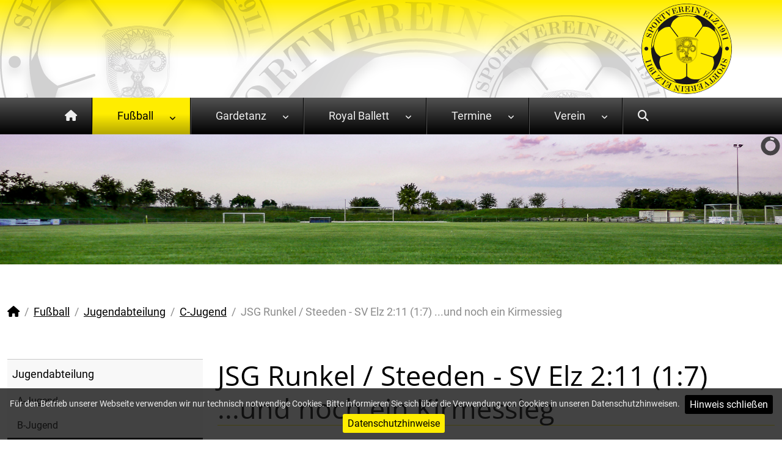

--- FILE ---
content_type: text/html; charset=utf-8
request_url: https://www.svelz.de/fussball/jugendabteilung/c-jugend/jsg-runkel-steeden-sv-elz-211-17-und-noch-ein-kirmessieg.html
body_size: 11602
content:

<!doctype html>
<html lang="de-de" dir="ltr">

<head> 
    <meta charset="utf-8">
	<meta name="rights" content="Sportverein 1911 Elz e.V.">
	<meta name="author" content="Sportverein 1911 Elz e.V.">
	<meta name="viewport" content="width=device-width, initial-scale=1">
	<meta name="publisher" content="die-webdesigner.de, powered by Joomla! 5.x - Open Source Content Management">
	<meta name="copyright" content="Sportverein 1911 Elz e.V.">
	<meta name="description" content="Sportverein 1911 Elz e.V. - mit den Abteilungen Fußball, Gardetanz, Royal Ballett und Freizeitsport">
	<meta name="generator" content="Joomla! - Open Source Content Management">
	<title>JSG Runkel / Steeden - SV Elz 2:11 (1:7) ...und noch ein Kirmessieg</title>
	<link href="/media/templates/site/diewebdesigner/images/favicon.svg" rel="icon" type="image/svg+xml">
	<link href="/media/templates/site/diewebdesigner/images/favicon.ico" rel="alternate icon" type="image/vnd.microsoft.icon">
	<link href="/media/templates/site/diewebdesigner/js/web-app/manifest.json" rel="manifest">

    <link href="/media/templates/site/diewebdesigner/css/template.min.css?169ea0" rel="stylesheet">
	<link href="/media/vendor/joomla-custom-elements/css/joomla-alert.min.css?0.4.1" rel="stylesheet">
	<link href="/media/plg_system_jcemediabox/css/jcemediabox.min.css?2c837ab2c7cadbdc35b5bd7115e9eff1" rel="stylesheet">
	<link href="/modules/mod_slideshowck/themes/default/css/camera.css" rel="stylesheet">
	<link href="/modules/mod_djmegamenu/themes/default/css/djmegamenu.css?4.4.1.free" rel="stylesheet">
	<link href="/modules/mod_djmegamenu/assets/css/animate.compat.min.css?4.4.1.free" rel="stylesheet">
	<link href="/modules/mod_djmegamenu/assets/css/offcanvas.min.css?4.4.1.free" rel="stylesheet">
	<link href="/modules/mod_djmegamenu/mobilethemes/dark/djmobilemenu.css?4.4.1.free" rel="stylesheet">
	<link href="/media/templates/site/diewebdesigner/css/dj-megamenu-custom.min.css" rel="stylesheet">
	<style>.dj-hideitem, li.item-101, li.item-530, li.item-127, li.item-570 { display: none !important; }
</style>
	<style>#camera_wrap_185 .camera_pag_ul li img, #camera_wrap_185 .camera_thumbs_cont ul li > img {height:75px;}
@media screen and (max-width: 480px) {
		#camera_wrap_185 .camera_caption {
			font-size: 0.6em !important;
		}
		
}</style>
	<style>
		@media (min-width: 992px) { #dj-megamenu183mobile { display: none; } }
		@media (max-width: 991px) { #dj-megamenu183, #dj-megamenu183sticky, #dj-megamenu183placeholder { display: none !important; } }
	</style>

    <script src="/media/templates/site/diewebdesigner/vendor/node_modules/jquery/dist/jquery.min.js?3.6.0"></script>
	<script src="/media/legacy/js/jquery-noconflict.min.js?504da4"></script>
	<script src="/media/templates/site/diewebdesigner/vendor/node_modules/@popperjs/core/dist/umd/popper.min.js?169ea0" defer></script>
	<script src="/media/templates/site/diewebdesigner/vendor/node_modules/bootstrap/dist/js/bootstrap.min.js?169ea0" defer></script>
	<script src="/media/templates/site/diewebdesigner/js/src/jquery.cookiebar/jquery.cookiebar.js?169ea0" defer></script>
	<script src="/media/templates/site/diewebdesigner/js/src/logic.js?169ea0" defer></script>
	<script src="/media/mod_menu/js/menu.min.js?169ea0" type="module"></script>
	<script type="application/json" class="joomla-script-options new">{"joomla.jtext":{"ERROR":"Fehler","MESSAGE":"Nachricht","NOTICE":"Hinweis","WARNING":"Warnung","JCLOSE":"Schließen","JOK":"OK","JOPEN":"Öffnen"},"system.paths":{"root":"","rootFull":"https:\/\/www.svelz.de\/","base":"","baseFull":"https:\/\/www.svelz.de\/"},"csrf.token":"b50c93a82e4bd9ec2905c4ef98999572"}</script>
	<script src="/media/system/js/core.min.js?2cb912"></script>
	<script src="/media/system/js/messages.min.js?9a4811" type="module"></script>
	<script src="/media/plg_system_jcemediabox/js/jcemediabox.min.js?2c837ab2c7cadbdc35b5bd7115e9eff1"></script>
	<script src="https://www.fussball.de/static/layout/fbde2/egm//js/widget2.js"></script>
	<script src="https://www.fussball.de/widgets.js"></script>
	<script src="/media/templates/site/diewebdesigner/js/web-app/app.js"></script>
	<script src="/media/com_slideshowck/assets/jquery.easing.1.3.js"></script>
	<script src="/media/com_slideshowck/assets/camera.min.js?ver=2.7.0"></script>
	<script src="/modules/mod_djmegamenu/assets/js/jquery.djmegamenu.min.js?4.4.1.free" defer></script>
	<script src="/modules/mod_djmegamenu/assets/js/jquery.djmobilemenu.min.js?4.4.1.free" defer></script>
	<script type="application/ld+json">{"@context":"https://schema.org","@type":"BreadcrumbList","@id":"https://www.svelz.de/#/schema/BreadcrumbList/17","itemListElement":[{"@type":"ListItem","position":1,"item":{"@id":"https://www.svelz.de/","name":"Startseite"}},{"@type":"ListItem","position":2,"item":{"@id":"https://www.svelz.de/fussball.html","name":"Fußball"}},{"@type":"ListItem","position":3,"item":{"@id":"https://www.svelz.de/fussball/jugendabteilung.html","name":"Jugendabteilung"}},{"@type":"ListItem","position":4,"item":{"@id":"https://www.svelz.de/fussball/jugendabteilung/c-jugend.html","name":"C-Jugend"}},{"@type":"ListItem","position":5,"item":{"name":"JSG Runkel / Steeden - SV Elz 2:11 (1:7) ...und noch ein Kirmessieg"}}]}</script>
	<script type="application/ld+json">{"@context":"https://schema.org","@graph":[{"@type":"Organization","@id":"https://www.svelz.de/#/schema/Organization/base","name":"www.svelz.de","url":"https://www.svelz.de/"},{"@type":"WebSite","@id":"https://www.svelz.de/#/schema/WebSite/base","url":"https://www.svelz.de/","name":"www.svelz.de","publisher":{"@id":"https://www.svelz.de/#/schema/Organization/base"}},{"@type":"WebPage","@id":"https://www.svelz.de/#/schema/WebPage/base","url":"https://www.svelz.de/fussball/jugendabteilung/c-jugend/jsg-runkel-steeden-sv-elz-211-17-und-noch-ein-kirmessieg.html","name":"JSG Runkel / Steeden - SV Elz 2:11 (1:7) ...und noch ein Kirmessieg","description":"Sportverein 1911 Elz e.V. - mit den Abteilungen Fußball, Gardetanz, Royal Ballett und Freizeitsport","isPartOf":{"@id":"https://www.svelz.de/#/schema/WebSite/base"},"about":{"@id":"https://www.svelz.de/#/schema/Organization/base"},"inLanguage":"de-DE","breadcrumb":{"@id":"https://www.svelz.de/#/schema/BreadcrumbList/17"}},{"@type":"Article","@id":"https://www.svelz.de/#/schema/com_content/article/2424","name":"JSG Runkel / Steeden - SV Elz 2:11 (1:7) ...und noch ein Kirmessieg","headline":"JSG Runkel / Steeden - SV Elz 2:11 (1:7) ...und noch ein Kirmessieg","inLanguage":"de-DE","author":{"@type":"Person","name":"Klaus Sommer"},"articleSection":"C-Jugend","dateCreated":"2015-09-19T14:37:00+00:00","isPartOf":{"@id":"https://www.svelz.de/#/schema/WebPage/base"}}]}</script>
	<script>jQuery(document).ready(function(){WfMediabox.init({"base":"\/","theme":"shadow","width":"","height":"","lightbox":0,"shadowbox":0,"icons":1,"overlay":1,"overlay_opacity":0.8,"overlay_color":"#000000","transition_speed":500,"close":2,"labels":{"close":"Schlie\u00dfen","next":"N\u00e4chstes","previous":"Vorheriges","cancel":"Abbrechen","numbers":"{{numbers}}","numbers_count":"{{current}} von {{total}}","download":"Download"},"swipe":true,"expand_on_click":true});});</script>
	<script>
		jQuery(document).ready(function(){
			new Slideshowck('#camera_wrap_185', {
				height: '16.666666666666664%',
				minHeight: '200',
				pauseOnClick: false,
				hover: 1,
				fx: 'random',
				loader: 'pie',
				pagination: 0,
				thumbnails: 0,
				thumbheight: 75,
				thumbwidth: 100,
				time: 7000,
				transPeriod: 1500,
				alignment: 'center',
				autoAdvance: 1,
				mobileAutoAdvance: 1,
				portrait: 0,
				barDirection: 'leftToRight',
				imagePath: '/media/com_slideshowck/images/',
				lightbox: 'mediaboxck',
				fullpage: 0,
				mobileimageresolution: '0',
				navigationHover: true,
				mobileNavHover: true,
				navigation: true,
				playPause: true,
				barPosition: 'bottom',
				responsiveCaption: 0,
				keyboardNavigation: 0,
				titleInThumbs: 0,
				captionTime: 0,
				captionOutEffect: 'default',
				captionOutEffectTime: 600,
				alias: 'slideshow',
				breakpoints: '{"" : ""}',
				container: ''
		});
}); 
</script>
	<meta property="og:title" content="JSG Runkel / Steeden - SV Elz 2:11 (1:7) ...und noch ein Kirmessieg" />
	<meta property="og:description" content="Sportverein 1911 Elz e.V. - mit den Abteilungen Fußball, Gardetanz, Royal Ballett und Freizeitsport" />
	<meta property="og:image" content="https://www.svelz.de/media/templates/site/diewebdesigner/images/sv-elz-og-image.jpg" />
	<meta property="og:image:type" content="image/jpeg" />
	<meta property="og:image:width" content="600" />
	<meta property="og:image:height" content="315" />
	<meta property="og:url" content="https://www.svelz.de/fussball/jugendabteilung/c-jugend/jsg-runkel-steeden-sv-elz-211-17-und-noch-ein-kirmessieg.html" />


    <link rel="apple-touch-icon" sizes="57x57" href="/media/templates/site/diewebdesigner/images/icons/apple-icon-57x57.png">
    <link rel="apple-touch-icon" sizes="60x60" href="/media/templates/site/diewebdesigner/images/icons/apple-icon-60x60.png">
    <link rel="apple-touch-icon" sizes="72x72" href="/media/templates/site/diewebdesigner/images/icons/apple-icon-72x72.png">
    <link rel="apple-touch-icon" sizes="76x76" href="/media/templates/site/diewebdesigner/images/icons/apple-icon-76x76.png">
    <link rel="apple-touch-icon" sizes="114x114" href="/media/templates/site/diewebdesigner/images/icons/apple-icon-114x114.png">
    <link rel="apple-touch-icon" sizes="120x120" href="/media/templates/site/diewebdesigner/images/icons/apple-icon-120x120.png">
    <link rel="apple-touch-icon" sizes="144x144" href="/media/templates/site/diewebdesigner/images/icons/apple-icon-144x144.png">
    <link rel="apple-touch-icon" sizes="152x152" href="/media/templates/site/diewebdesigner/images/icons/apple-icon-152x152.png">
    <link rel="apple-touch-icon" sizes="180x180" href="/media/templates/site/diewebdesigner/images/icons/apple-icon-180x180.png">
    <link rel="icon" type="image/png" sizes="192x192"  href="/media/templates/site/diewebdesigner/images/icons/android-icon-192x192.png">
    <link rel="icon" type="image/png" sizes="32x32" href="/media/templates/site/diewebdesigner/images/icons/favicon-32x32.png">
    <link rel="icon" type="image/png" sizes="96x96" href="/media/templates/site/diewebdesigner/images/icons/favicon-96x96.png">
    <link rel="icon" type="image/png" sizes="16x16" href="/media/templates/site/diewebdesigner/images/icons/favicon-16x16.png">
    <link rel="manifest" href="/media/templates/site/diewebdesigner/images/icons/manifest.json" crossorigin="use-credentials">
    <meta name="msapplication-TileColor" content="#ffffff">
    <meta name="msapplication-TileImage" content="media/templates/site/diewebdesigner/images/icons/ms-icon-144x144.png">
    <meta name="theme-color" content="#ffffff">

<!-- Matomo -->
<script>
  var _paq = window._paq = window._paq || [];
  /* tracker methods like "setCustomDimension" should be called before "trackPageView" */
  _paq.push(["disableCookies"]);
  _paq.push(['trackPageView']);
  _paq.push(['enableLinkTracking']);
  (function() {
    var u="https://matomo.svelz.de/";
    _paq.push(['setTrackerUrl', u+'matomo.php']);
    _paq.push(['setSiteId', '1']);
    var d=document, g=d.createElement('script'), s=d.getElementsByTagName('script')[0];
    g.async=true; g.src=u+'matomo.js'; s.parentNode.insertBefore(g,s);
  })();
</script>
<!-- End Matomo Code -->

</head>

<body class="site body_ option_com_content view_article no-task layout-blog itemid-136 alias_c-jugend" role="document">

<div class="body-bg"> </div>

<div class="body-content"> 

<div id="MobileMenuContainer" class="fixed-top d-lg-none">	      
    <div class="container-fluid"> 	           
        <div class="d-flex align-items-center">
            <div id="MobileMenuButton">
                <div class="moduletable ">
        <div id="dj-megamenu183mobileWrap"></div>
</div>

            </div>                                                      
            <div class="flex-grow-1">                           
                <div id="MobileMenuLogo">                                                    
                    <a title="www.svelz.de" href="https://www.svelz.de/">                                        
                        <img class="img-fluid" src="/media/templates/site/diewebdesigner/images/logo-sv-elz.svg" width="72" height="72" alt="www.svelz.de" title="www.svelz.de"></a>                                 
                </div>		                                     
            </div>                 	                      			                  			  		                   	                                                         	           
        </div>                                                 	                                 
    </div>	                	    
</div>
<!-- end MobileMenuContainer -->

<div id="HeaderContainer" class="d-none d-lg-block">
	<div id="HeaderContainerImage" class="">
    	<div class="container">             
        	<div class="row">                                      			               
				<div class="col-lg-12">        	               
                	<div id="HeaderLogo" class="float-end">                                                            
                    	<a title="www.svelz.de" href="https://www.svelz.de/">                                                  
                        	<img class="img-fluid" src="/media/templates/site/diewebdesigner/images/logo-sv-elz.svg" width="148" height="148" alt="www.svelz.de" title="www.svelz.de"></a>                               
                	</div>	                   			                          			               
            	</div>                         	 				  	                                                                   
        	</div>           
    	</div>					  	 
	</div>
</div>

<div id="MainMenuContainer" class="d-none d-lg-block">
    <div class="container">             
        <div class="row align-items-center">                                      			               
			<div id="MainMenu" class="">                      
                <div class="moduletable ">
        <div class="dj-megamenu-wrapper" data-joomla4 data-tmpl="diewebdesigner">
		<ul id="dj-megamenu183" class="dj-megamenu dj-megamenu-default dj-megamenu-wcag horizontalMenu  dj-fa-0" data-options='{"wrap":null,"animIn":"fadeInUp","animOut":"zoomOut","animSpeed":"normal","openDelay":0,"closeDelay":"500","event":"mouseenter","eventClose":"mouseleave","parentOpen":"0","fixed":0,"offset":"0","theme":"default","direction":"ltr","wcag":"1","overlay":"0"}' data-trigger="991" role="menubar" aria-label="DJ-MegaMenu">
		<li class="dj-up itemid101 first" role="none"><a class="dj-up_a  " href="/"  role="menuitem"><span ><span class="dj-icon fa-solid fa-house" aria-hidden="true"></span></span></a></li><li class="dj-up itemid530 alias dj-hideitem" role="none"><a class="dj-up_a  " href="/"  role="menuitem"><span ><span class="title"><span class="name">Startseite</span></span></span></a></li><li class="dj-up itemid126 active parent" role="none"><a class="dj-up_a active "  aria-haspopup="true" aria-expanded="false" href="/fussball.html"  role="menuitem"><span class="dj-drop" ><span class="title"><span class="name">Fußball</span></span><span class="arrow" aria-hidden="true"></span></span></a><div class="dj-subwrap  single_column subcols1" style=""><div class="dj-subwrap-in" style="width:200px;"><div class="dj-subcol" style="width:200px"><ul class="dj-submenu" role="menu" aria-label="Fußball"><li class="itemid131 first active parent" role="none"><a class="dj-more-active active "  aria-haspopup="true" aria-expanded="false" href="/fussball/jugendabteilung.html"  role="menuitem"><span class="title"><span class="name">Jugendabteilung</span></span><span class="arrow" aria-hidden="true"></span></a><div class="dj-subwrap  single_column subcols1" style=""><div class="dj-subwrap-in" style="width:200px;"><div class="dj-subcol" style="width:200px"><ul class="dj-submenu" role="menu" aria-label="Jugendabteilung"><li class="itemid134 first" role="none"><a href="/fussball/jugendabteilung/a-jugend.html"  role="menuitem"><span class="title"><span class="name">A-Jugend</span></span></a></li><li class="itemid135" role="none"><a href="/fussball/jugendabteilung/b-jugend.html"  role="menuitem"><span class="title"><span class="name">B-Jugend</span></span></a></li><li class="itemid136 current active" role="none"><a class="active " href="/fussball/jugendabteilung/c-jugend.html"  role="menuitem"><span class="title"><span class="name">C-Jugend</span></span></a></li><li class="itemid137" role="none"><a href="/fussball/jugendabteilung/d-jugend.html"  role="menuitem"><span class="title"><span class="name">D-Jugend</span></span></a></li><li class="itemid138" role="none"><a href="/fussball/jugendabteilung/e-jugend.html"  role="menuitem"><span class="title"><span class="name">E-Jugend</span></span></a></li><li class="itemid139" role="none"><a href="/fussball/jugendabteilung/f-jugend.html"  role="menuitem"><span class="title"><span class="name">F-Jugend</span></span></a></li><li class="itemid140" role="none"><a href="/fussball/jugendabteilung/g-jugend.html"  role="menuitem"><span class="title"><span class="name">G-Jugend</span></span></a></li></ul></div></div></div></li><li class="itemid132 parent" role="none"><a class="dj-more "  aria-haspopup="true" aria-expanded="false" href="/fussball/senioren.html"  role="menuitem"><span class="title"><span class="name">Senioren</span></span><span class="arrow" aria-hidden="true"></span></a><div class="dj-subwrap  single_column subcols1" style=""><div class="dj-subwrap-in" style="width:200px;"><div class="dj-subcol" style="width:200px"><ul class="dj-submenu" role="menu" aria-label="Senioren"><li class="itemid142 first" role="none"><a href="/fussball/senioren/1-mannschaft.html"  role="menuitem"><span class="title"><span class="name">1. Mannschaft</span></span></a></li><li class="itemid143" role="none"><a href="/fussball/senioren/2-mannschaft.html"  role="menuitem"><span class="title"><span class="name">2. Mannschaft</span></span></a></li></ul></div></div></div></li><li class="itemid133" role="none"><a href="/fussball/alte-herren.html"  role="menuitem"><span class="title"><span class="name">Alte Herren</span></span></a></li><li class="itemid194" role="none"><a href="/fussball/schiedsrichter.html"  role="menuitem"><span class="title"><span class="name">Schiedsrichter</span></span></a></li></ul></div></div></div></li><li class="dj-up itemid130 parent" role="none"><a class="dj-up_a  "  aria-haspopup="true" aria-expanded="false" href="/gardetanz.html"  role="menuitem"><span class="dj-drop" ><span class="title"><span class="name">Gardetanz</span></span><span class="arrow" aria-hidden="true"></span></span></a><div class="dj-subwrap  single_column subcols1" style=""><div class="dj-subwrap-in" style="width:200px;"><div class="dj-subcol" style="width:200px"><ul class="dj-submenu" role="menu" aria-label="Gardetanz"><li class="itemid182 first" role="none"><a href="/gardetanz/garde.html"  role="menuitem"><span class="title"><span class="name">Garde</span></span></a></li><li class="itemid179" role="none"><a href="/gardetanz/gemischte-garde.html"  role="menuitem"><span class="title"><span class="name">Gemischte Garde </span></span></a></li><li class="itemid181" role="none"><a href="/gardetanz/solisten.html"  role="menuitem"><span class="title"><span class="name">Solisten</span></span></a></li></ul></div></div></div></li><li class="dj-up itemid129 parent" role="none"><a class="dj-up_a  "  aria-haspopup="true" aria-expanded="false" href="/royal-ballett.html"  role="menuitem"><span class="dj-drop" ><span class="title"><span class="name">Royal Ballett</span></span><span class="arrow" aria-hidden="true"></span></span></a><div class="dj-subwrap  single_column subcols1" style=""><div class="dj-subwrap-in" style="width:200px;"><div class="dj-subcol" style="width:200px"><ul class="dj-submenu" role="menu" aria-label="Royal Ballett"><li class="itemid184 first" role="none"><a href="/royal-ballett/mini-dancers.html"  role="menuitem"><span class="title"><span class="name">Mini Dancers</span></span></a></li><li class="itemid185" role="none"><a href="/royal-ballett/sparkle-dancers.html"  role="menuitem"><span class="title"><span class="name">Sparkle Dancers</span></span></a></li><li class="itemid186" role="none"><a href="/royal-ballett/shining-dancers.html"  role="menuitem"><span class="title"><span class="name">Shining Dancers</span></span></a></li><li class="itemid187" role="none"><a href="/royal-ballett/diamond-dancers.html"  role="menuitem"><span class="title"><span class="name">Diamond Dancers</span></span></a></li><li class="itemid188" role="none"><a href="/royal-ballett/illusion-dancers.html"  role="menuitem"><span class="title"><span class="name">Illusion Dancers</span></span></a></li><li class="itemid195" role="none"><a href="/royal-ballett/royal-ballett-chronik.html"  role="menuitem"><span class="title"><span class="name">Royal Ballett Chronik</span></span></a></li><li class="itemid183 parent" role="none"><a class="dj-more "  aria-haspopup="true" aria-expanded="false" href="/royal-ballett/royal-ballett-vorwelt.html"  role="menuitem"><span class="title"><span class="name">Royal Ballett Vorwelt</span></span><span class="arrow" aria-hidden="true"></span></a><div class="dj-subwrap  single_column subcols1" style=""><div class="dj-subwrap-in" style="width:200px;"><div class="dj-subcol" style="width:200px"><ul class="dj-submenu" role="menu" aria-label="Royal Ballett Vorwelt"><li class="itemid151 first" role="none"><a href="/royal-ballett/royal-ballett-vorwelt/kiddis.html"  role="menuitem"><span class="title"><span class="name">Kiddis</span></span></a></li><li class="itemid152" role="none"><a href="/royal-ballett/royal-ballett-vorwelt/teenies.html"  role="menuitem"><span class="title"><span class="name">Teenies </span></span></a></li><li class="itemid153" role="none"><a href="/royal-ballett/royal-ballett-vorwelt/youngsters.html"  role="menuitem"><span class="title"><span class="name">Youngsters </span></span></a></li><li class="itemid154" role="none"><a href="/royal-ballett/royal-ballett-vorwelt/minis.html"  role="menuitem"><span class="title"><span class="name">Minis</span></span></a></li><li class="itemid155" role="none"><a href="/royal-ballett/royal-ballett-vorwelt/wambachstelzen.html"  role="menuitem"><span class="title"><span class="name">Wambachstelzen </span></span></a></li></ul></div></div></div></li></ul></div></div></div></li><li class="dj-up itemid116 parent" role="none"><a class="dj-up_a  "  aria-haspopup="true" aria-expanded="false"   tabindex="0"  role="menuitem"><span class="dj-drop" ><span class="title"><span class="name">Termine</span></span><span class="arrow" aria-hidden="true"></span></span></a><div class="dj-subwrap  single_column subcols1" style=""><div class="dj-subwrap-in" style="width:200px;"><div class="dj-subcol" style="width:200px"><ul class="dj-submenu" role="menu" aria-label="Termine"><li class="itemid103 first" role="none"><a href="/termine/terminkalender.html"  role="menuitem"><span class="title"><span class="name">Terminkalender</span></span></a></li><li class="itemid106" role="none"><a href="/termine/platzbelegung/locations_blog.html?layout=locations_blog"  role="menuitem"><span class="title"><span class="name">Platzbelegung</span></span></a></li><li class="itemid633" role="none"><a href="/termine/vereinsheim.html"  role="menuitem"><span class="title"><span class="name">Vereinsheim</span></span></a></li><li class="itemid573" role="none"><a href="/termine/heimspiele.html"  role="menuitem"><span class="title"><span class="name">Heimspiele</span></span></a></li></ul></div></div></div></li><li class="dj-up itemid128 parent" role="none"><a class="dj-up_a  "  aria-haspopup="true" aria-expanded="false" href="/verein.html"  role="menuitem"><span class="dj-drop" ><span class="title"><span class="name">Verein</span></span><span class="arrow" aria-hidden="true"></span></span></a><div class="dj-subwrap  single_column subcols1" style=""><div class="dj-subwrap-in" style="width:200px;"><div class="dj-subcol" style="width:200px"><ul class="dj-submenu" role="menu" aria-label="Verein"><li class="itemid196 first" role="none"><a href="/verein/vorstand.html"  role="menuitem"><span class="title"><span class="name">Vorstand</span></span></a></li><li class="itemid191" role="none"><a href="/verein/mitgliedschaft.html"  role="menuitem"><span class="title"><span class="name">Mitgliedschaft</span></span></a></li><li class="itemid192" role="none"><a href="/verein/vereinsheim.html"  role="menuitem"><span class="title"><span class="name">Vereinsheim</span></span></a></li><li class="itemid190" role="none"><a href="/verein/nachrichten.html"  role="menuitem"><span class="title"><span class="name">Nachrichten</span></span></a></li><li class="itemid173" role="none"><a href="/verein/presse.html"  role="menuitem"><span class="title"><span class="name">Presse</span></span></a></li><li class="itemid405" role="none"><a href="/verein/chronik.html"  role="menuitem"><span class="title"><span class="name">Chronik</span></span></a></li><li class="itemid159" role="none"><a href="/verein/buergerturnier.html"  role="menuitem"><span class="title"><span class="name">Bürgerturnier</span></span></a></li><li class="itemid406 parent" role="none"><a class="dj-more "  aria-haspopup="true" aria-expanded="false" href="/verein/archiv.html"  role="menuitem"><span class="title"><span class="name">Archiv</span></span><span class="arrow" aria-hidden="true"></span></a><div class="dj-subwrap  single_column subcols1" style=""><div class="dj-subwrap-in" style="width:200px;"><div class="dj-subcol" style="width:200px"><ul class="dj-submenu" role="menu" aria-label="Archiv"><li class="itemid571 first" role="none"><a href="/verein/archiv/neues-vereinsheim.html"  role="menuitem"><span class="title"><span class="name">Neues Vereinsheim</span></span></a></li><li class="itemid529" role="none"><a href="/verein/archiv/100-jahre-sv-elz.html"  role="menuitem"><span class="title"><span class="name">100 Jahre SV Elz</span></span></a></li><li class="itemid572" role="none"><a href="/verein/archiv/kunstrasen.html"  role="menuitem"><span class="title"><span class="name">Kunstrasen</span></span></a></li><li class="itemid460 parent" role="none"><a class="dj-more "  aria-haspopup="true" aria-expanded="false" href="/verein/archiv/2010-bis-2020.html"  role="menuitem"><span class="title"><span class="name">2010 bis 2020</span></span><span class="arrow" aria-hidden="true"></span></a><div class="dj-subwrap  single_column subcols1" style=""><div class="dj-subwrap-in" style="width:200px;"><div class="dj-subcol" style="width:200px"><ul class="dj-submenu" role="menu" aria-label="2010 bis 2020"><li class="itemid463 first" role="none"><a href="/verein/archiv/2010-bis-2020/2017-2018.html"  role="menuitem"><span class="title"><span class="name">2017/2018</span></span></a></li><li class="itemid464" role="none"><a href="/verein/archiv/2010-bis-2020/2016-2017.html"  role="menuitem"><span class="title"><span class="name">2016/2017</span></span></a></li><li class="itemid465" role="none"><a href="/verein/archiv/2010-bis-2020/2015-2016.html"  role="menuitem"><span class="title"><span class="name">2015/2016</span></span></a></li><li class="itemid466" role="none"><a href="/verein/archiv/2010-bis-2020/2014-2015.html"  role="menuitem"><span class="title"><span class="name">2014/2015</span></span></a></li><li class="itemid467" role="none"><a href="/verein/archiv/2010-bis-2020/2013-2014.html"  role="menuitem"><span class="title"><span class="name">2013/2014</span></span></a></li><li class="itemid468" role="none"><a href="/verein/archiv/2010-bis-2020/2012-2013.html"  role="menuitem"><span class="title"><span class="name">2012/2013</span></span></a></li><li class="itemid469" role="none"><a href="/verein/archiv/2010-bis-2020/2011-2012.html"  role="menuitem"><span class="title"><span class="name">2011/2012</span></span></a></li><li class="itemid470" role="none"><a href="/verein/archiv/2010-bis-2020/2010-2011.html"  role="menuitem"><span class="title"><span class="name">2010/2011</span></span></a></li></ul></div></div></div></li><li class="itemid443 parent" role="none"><a class="dj-more "  aria-haspopup="true" aria-expanded="false" href="/verein/archiv/2000-bis-2010.html"  role="menuitem"><span class="title"><span class="name">2000 bis 2010</span></span><span class="arrow" aria-hidden="true"></span></a><div class="dj-subwrap  single_column subcols1" style=""><div class="dj-subwrap-in" style="width:200px;"><div class="dj-subcol" style="width:200px"><ul class="dj-submenu" role="menu" aria-label="2000 bis 2010"><li class="itemid444 first" role="none"><a href="/verein/archiv/2000-bis-2010/2009-2010.html"  role="menuitem"><span class="title"><span class="name">2009/2010</span></span></a></li><li class="itemid445" role="none"><a href="/verein/archiv/2000-bis-2010/2008-2009.html"  role="menuitem"><span class="title"><span class="name">2008/2009</span></span></a></li><li class="itemid446" role="none"><a href="/verein/archiv/2000-bis-2010/2007-2008.html"  role="menuitem"><span class="title"><span class="name">2007/2008</span></span></a></li><li class="itemid447" role="none"><a href="/verein/archiv/2000-bis-2010/2006-2007.html"  role="menuitem"><span class="title"><span class="name">2006/2007</span></span></a></li><li class="itemid448" role="none"><a href="/verein/archiv/2000-bis-2010/2005-2006.html"  role="menuitem"><span class="title"><span class="name">2005/2006</span></span></a></li><li class="itemid449" role="none"><a href="/verein/archiv/2000-bis-2010/2004-2005.html"  role="menuitem"><span class="title"><span class="name">2004/2005</span></span></a></li><li class="itemid450" role="none"><a href="/verein/archiv/2000-bis-2010/2003-2004.html"  role="menuitem"><span class="title"><span class="name">2003/2004</span></span></a></li><li class="itemid451" role="none"><a href="/verein/archiv/2000-bis-2010/2002-2003.html"  role="menuitem"><span class="title"><span class="name">2002/2003</span></span></a></li><li class="itemid452" role="none"><a href="/verein/archiv/2000-bis-2010/2001-2002.html"  role="menuitem"><span class="title"><span class="name">2001/2002</span></span></a></li><li class="itemid453" role="none"><a href="/verein/archiv/2000-bis-2010/2000-2001.html"  role="menuitem"><span class="title"><span class="name">2000/2001</span></span></a></li></ul></div></div></div></li><li class="itemid432 parent" role="none"><a class="dj-more "  aria-haspopup="true" aria-expanded="false" href="/verein/archiv/1990-bis-2000.html"  role="menuitem"><span class="title"><span class="name">1990 bis 2000</span></span><span class="arrow" aria-hidden="true"></span></a><div class="dj-subwrap  single_column subcols1" style=""><div class="dj-subwrap-in" style="width:200px;"><div class="dj-subcol" style="width:200px"><ul class="dj-submenu" role="menu" aria-label="1990 bis 2000"><li class="itemid433 first" role="none"><a href="/verein/archiv/1990-bis-2000/1999-2000.html"  role="menuitem"><span class="title"><span class="name">1999/2000</span></span></a></li><li class="itemid434" role="none"><a href="/verein/archiv/1990-bis-2000/1989-1999.html"  role="menuitem"><span class="title"><span class="name">1989/1999</span></span></a></li><li class="itemid435" role="none"><a href="/verein/archiv/1990-bis-2000/1997-1998.html"  role="menuitem"><span class="title"><span class="name">1997/1998</span></span></a></li><li class="itemid436" role="none"><a href="/verein/archiv/1990-bis-2000/1996-1997.html"  role="menuitem"><span class="title"><span class="name">1996/1997</span></span></a></li><li class="itemid437" role="none"><a href="/verein/archiv/1990-bis-2000/1995-1996.html"  role="menuitem"><span class="title"><span class="name">1995/1996</span></span></a></li><li class="itemid438" role="none"><a href="/verein/archiv/1990-bis-2000/1994-1995.html"  role="menuitem"><span class="title"><span class="name">1994/1995</span></span></a></li><li class="itemid439" role="none"><a href="/verein/archiv/1990-bis-2000/1993-1994.html"  role="menuitem"><span class="title"><span class="name">1993/1994</span></span></a></li><li class="itemid440" role="none"><a href="/verein/archiv/1990-bis-2000/1992-1993.html"  role="menuitem"><span class="title"><span class="name">1992/1993</span></span></a></li><li class="itemid441" role="none"><a href="/verein/archiv/1990-bis-2000/1991-1992.html"  role="menuitem"><span class="title"><span class="name">1991/1992</span></span></a></li><li class="itemid442" role="none"><a href="/verein/archiv/1990-bis-2000/1990-1991.html"  role="menuitem"><span class="title"><span class="name">1990/1991</span></span></a></li></ul></div></div></div></li><li class="itemid421 parent" role="none"><a class="dj-more "  aria-haspopup="true" aria-expanded="false" href="/verein/archiv/1980-bis-1990.html"  role="menuitem"><span class="title"><span class="name">1980 bis 1990</span></span><span class="arrow" aria-hidden="true"></span></a><div class="dj-subwrap  single_column subcols1" style=""><div class="dj-subwrap-in" style="width:200px;"><div class="dj-subcol" style="width:200px"><ul class="dj-submenu" role="menu" aria-label="1980 bis 1990"><li class="itemid431 first" role="none"><a href="/verein/archiv/1980-bis-1990/1989-1990.html"  role="menuitem"><span class="title"><span class="name">1989/1990</span></span></a></li><li class="itemid430" role="none"><a href="/verein/archiv/1980-bis-1990/1988-1989.html"  role="menuitem"><span class="title"><span class="name">1988/1989</span></span></a></li><li class="itemid429" role="none"><a href="/verein/archiv/1980-bis-1990/1987-1988.html"  role="menuitem"><span class="title"><span class="name">1987/1988</span></span></a></li><li class="itemid428" role="none"><a href="/verein/archiv/1980-bis-1990/1986-1987.html"  role="menuitem"><span class="title"><span class="name">1986/1987</span></span></a></li><li class="itemid427" role="none"><a href="/verein/archiv/1980-bis-1990/1985-1986.html"  role="menuitem"><span class="title"><span class="name">1985/1986</span></span></a></li><li class="itemid426" role="none"><a href="/verein/archiv/1980-bis-1990/1984-1985.html"  role="menuitem"><span class="title"><span class="name">1984/1985</span></span></a></li><li class="itemid425" role="none"><a href="/verein/archiv/1980-bis-1990/1983-1984.html"  role="menuitem"><span class="title"><span class="name">1983/1984</span></span></a></li><li class="itemid424" role="none"><a href="/verein/archiv/1980-bis-1990/1982-1983.html"  role="menuitem"><span class="title"><span class="name">1982/1983</span></span></a></li><li class="itemid423" role="none"><a href="/verein/archiv/1980-bis-1990/1981-1982.html"  role="menuitem"><span class="title"><span class="name">1981/1982</span></span></a></li><li class="itemid422" role="none"><a href="/verein/archiv/1980-bis-1990/1980-1981.html"  role="menuitem"><span class="title"><span class="name">1980/1981</span></span></a></li></ul></div></div></div></li><li class="itemid412 parent" role="none"><a class="dj-more "  aria-haspopup="true" aria-expanded="false" href="/verein/archiv/1970-bis-1980.html"  role="menuitem"><span class="title"><span class="name">1970 bis 1980</span></span><span class="arrow" aria-hidden="true"></span></a><div class="dj-subwrap  single_column subcols1" style=""><div class="dj-subwrap-in" style="width:200px;"><div class="dj-subcol" style="width:200px"><ul class="dj-submenu" role="menu" aria-label="1970 bis 1980"><li class="itemid419 first" role="none"><a href="/verein/archiv/1970-bis-1980/1979-1980.html"  role="menuitem"><span class="title"><span class="name">1979/1980</span></span></a></li><li class="itemid418" role="none"><a href="/verein/archiv/1970-bis-1980/1978-1979.html"  role="menuitem"><span class="title"><span class="name">1978/1979</span></span></a></li><li class="itemid417" role="none"><a href="/verein/archiv/1970-bis-1980/1977-1978.html"  role="menuitem"><span class="title"><span class="name">1977/1978</span></span></a></li><li class="itemid416" role="none"><a href="/verein/archiv/1970-bis-1980/1976-1977.html"  role="menuitem"><span class="title"><span class="name">1976/1977</span></span></a></li><li class="itemid420" role="none"><a href="/verein/archiv/1970-bis-1980/1975-1976.html"  role="menuitem"><span class="title"><span class="name">1975/1976</span></span></a></li><li class="itemid415" role="none"><a href="/verein/archiv/1970-bis-1980/1974-1975.html"  role="menuitem"><span class="title"><span class="name">1974/1975</span></span></a></li><li class="itemid414" role="none"><a href="/verein/archiv/1970-bis-1980/1973-1974.html"  role="menuitem"><span class="title"><span class="name">1973/1974</span></span></a></li><li class="itemid413" role="none"><a href="/verein/archiv/1970-bis-1980/1972-1973.html"  role="menuitem"><span class="title"><span class="name">1972/1973</span></span></a></li></ul></div></div></div></li><li class="itemid411" role="none"><a href="/verein/archiv/1960-bis-1970.html"  role="menuitem"><span class="title"><span class="name">1960 bis 1970</span></span></a></li><li class="itemid410" role="none"><a href="/verein/archiv/1950-bis-1960.html"  role="menuitem"><span class="title"><span class="name">1950 bis 1960</span></span></a></li><li class="itemid409" role="none"><a href="/verein/archiv/1940-bis-1950.html"  role="menuitem"><span class="title"><span class="name">1940 bis 1950</span></span></a></li><li class="itemid408" role="none"><a href="/verein/archiv/1930-bis-1940.html"  role="menuitem"><span class="title"><span class="name">1930 bis 1940</span></span></a></li><li class="itemid407" role="none"><a href="/verein/archiv/1911-bis-1930.html"  role="menuitem"><span class="title"><span class="name">1911 bis 1930</span></span></a></li></ul></div></div></div></li><li class="itemid609" role="none"><a href="/verein/wiki.html"  role="menuitem"><span class="title"><span class="name">Wiki</span></span></a></li></ul></div></div></div></li><li class="dj-up itemid127" role="none"><a class="dj-up_a  " href="/suchen.html"  role="menuitem"><span ><span class="dj-icon fa-solid fa-magnifying-glass" aria-hidden="true"></span></span></a></li><li class="dj-up itemid570 alias dj-hideitem" role="none"><a class="dj-up_a  " href="/suchen.html"  role="menuitem"><span ><span class="title"><span class="name">Suchen</span></span></span></a></li></ul>
			<div id="dj-megamenu183mobile" class="dj-megamenu-offcanvas dj-megamenu-offcanvas-dark ">
	<button class="dj-mobile-open-btn dj-fa-0" aria-label="Open mobile menu"><span class="dj-mobile-open-icon" aria-hidden="true"></span></button>
	<aside id="dj-megamenu183offcanvas" class="dj-offcanvas dj-offcanvas-dark dj-offcanvas-left dj-fa-0 " data-effect="3" aria-hidden="true" aria-label="DJ-MegaMenu">
		<div class="dj-offcanvas-top">
			<button class="dj-offcanvas-close-btn" aria-label="Close mobile menu"><span class="dj-offcanvas-close-icon" aria-hidden="true"></span></button>
		</div>
						<div class="dj-offcanvas-content">
			<ul class="dj-mobile-nav dj-mobile-dark " role="menubar">
<li class="dj-mobileitem itemid-101 dj-hideitem" role="none"><a class="dj-up_a  " href="/"  role="menuitem"><span class="dj-icon fa-solid fa-house" aria-hidden="true"></span></a></li><li class="dj-mobileitem itemid-530" role="none"><a class="dj-up_a  withicon " href="/"  role="menuitem"><span class="title"><span class="name">Startseite</span></span></a></li><li class="dj-mobileitem itemid-126 active deeper parent" role="none"><a class="dj-up_a  withicon "  aria-haspopup="true" aria-expanded="false" href="/fussball.html"  role="menuitem"><span class="title"><span class="name">Fußball</span></span></a><ul class="dj-mobile-nav-child"><li class="dj-mobileitem itemid-131 active deeper parent" role="none"><a class="dj-up_a  withicon "  aria-haspopup="true" aria-expanded="false" href="/fussball/jugendabteilung.html"  role="menuitem"><span class="title"><span class="name">Jugendabteilung</span></span></a><ul class="dj-mobile-nav-child"><li class="dj-mobileitem itemid-134" role="none"><a class="dj-up_a  withicon " href="/fussball/jugendabteilung/a-jugend.html"  role="menuitem"><span class="title"><span class="name">A-Jugend</span></span></a></li><li class="dj-mobileitem itemid-135" role="none"><a class="dj-up_a  withicon " href="/fussball/jugendabteilung/b-jugend.html"  role="menuitem"><span class="title"><span class="name">B-Jugend</span></span></a></li><li class="dj-mobileitem itemid-136 current active" role="none"><a class="dj-up_a  withicon " href="/fussball/jugendabteilung/c-jugend.html"  role="menuitem"><span class="title"><span class="name">C-Jugend</span></span></a></li><li class="dj-mobileitem itemid-137" role="none"><a class="dj-up_a  withicon " href="/fussball/jugendabteilung/d-jugend.html"  role="menuitem"><span class="title"><span class="name">D-Jugend</span></span></a></li><li class="dj-mobileitem itemid-138" role="none"><a class="dj-up_a  withicon " href="/fussball/jugendabteilung/e-jugend.html"  role="menuitem"><span class="title"><span class="name">E-Jugend</span></span></a></li><li class="dj-mobileitem itemid-139" role="none"><a class="dj-up_a  withicon " href="/fussball/jugendabteilung/f-jugend.html"  role="menuitem"><span class="title"><span class="name">F-Jugend</span></span></a></li><li class="dj-mobileitem itemid-140" role="none"><a class="dj-up_a  withicon " href="/fussball/jugendabteilung/g-jugend.html"  role="menuitem"><span class="title"><span class="name">G-Jugend</span></span></a></li></ul></li><li class="dj-mobileitem itemid-132 deeper parent" role="none"><a class="dj-up_a  withicon "  aria-haspopup="true" aria-expanded="false" href="/fussball/senioren.html"  role="menuitem"><span class="title"><span class="name">Senioren</span></span></a><ul class="dj-mobile-nav-child"><li class="dj-mobileitem itemid-142" role="none"><a class="dj-up_a  withicon " href="/fussball/senioren/1-mannschaft.html"  role="menuitem"><span class="title"><span class="name">1. Mannschaft</span></span></a></li><li class="dj-mobileitem itemid-143" role="none"><a class="dj-up_a  withicon " href="/fussball/senioren/2-mannschaft.html"  role="menuitem"><span class="title"><span class="name">2. Mannschaft</span></span></a></li></ul></li><li class="dj-mobileitem itemid-133" role="none"><a class="dj-up_a  withicon " href="/fussball/alte-herren.html"  role="menuitem"><span class="title"><span class="name">Alte Herren</span></span></a></li><li class="dj-mobileitem itemid-194" role="none"><a class="dj-up_a  withicon " href="/fussball/schiedsrichter.html"  role="menuitem"><span class="title"><span class="name">Schiedsrichter</span></span></a></li></ul></li><li class="dj-mobileitem itemid-130 deeper parent" role="none"><a class="dj-up_a  withicon "  aria-haspopup="true" aria-expanded="false" href="/gardetanz.html"  role="menuitem"><span class="title"><span class="name">Gardetanz</span></span></a><ul class="dj-mobile-nav-child"><li class="dj-mobileitem itemid-182" role="none"><a class="dj-up_a  withicon " href="/gardetanz/garde.html"  role="menuitem"><span class="title"><span class="name">Garde</span></span></a></li><li class="dj-mobileitem itemid-179" role="none"><a class="dj-up_a  withicon " href="/gardetanz/gemischte-garde.html"  role="menuitem"><span class="title"><span class="name">Gemischte Garde </span></span></a></li><li class="dj-mobileitem itemid-181" role="none"><a class="dj-up_a  withicon " href="/gardetanz/solisten.html"  role="menuitem"><span class="title"><span class="name">Solisten</span></span></a></li></ul></li><li class="dj-mobileitem itemid-129 deeper parent" role="none"><a class="dj-up_a  withicon "  aria-haspopup="true" aria-expanded="false" href="/royal-ballett.html"  role="menuitem"><span class="title"><span class="name">Royal Ballett</span></span></a><ul class="dj-mobile-nav-child"><li class="dj-mobileitem itemid-184" role="none"><a class="dj-up_a  withicon " href="/royal-ballett/mini-dancers.html"  role="menuitem"><span class="title"><span class="name">Mini Dancers</span></span></a></li><li class="dj-mobileitem itemid-185" role="none"><a class="dj-up_a  withicon " href="/royal-ballett/sparkle-dancers.html"  role="menuitem"><span class="title"><span class="name">Sparkle Dancers</span></span></a></li><li class="dj-mobileitem itemid-186" role="none"><a class="dj-up_a  withicon " href="/royal-ballett/shining-dancers.html"  role="menuitem"><span class="title"><span class="name">Shining Dancers</span></span></a></li><li class="dj-mobileitem itemid-187" role="none"><a class="dj-up_a  withicon " href="/royal-ballett/diamond-dancers.html"  role="menuitem"><span class="title"><span class="name">Diamond Dancers</span></span></a></li><li class="dj-mobileitem itemid-188" role="none"><a class="dj-up_a  withicon " href="/royal-ballett/illusion-dancers.html"  role="menuitem"><span class="title"><span class="name">Illusion Dancers</span></span></a></li><li class="dj-mobileitem itemid-195" role="none"><a class="dj-up_a  withicon " href="/royal-ballett/royal-ballett-chronik.html"  role="menuitem"><span class="title"><span class="name">Royal Ballett Chronik</span></span></a></li><li class="dj-mobileitem itemid-183 deeper parent" role="none"><a class="dj-up_a  withicon "  aria-haspopup="true" aria-expanded="false" href="/royal-ballett/royal-ballett-vorwelt.html"  role="menuitem"><span class="title"><span class="name">Royal Ballett Vorwelt</span></span></a><ul class="dj-mobile-nav-child"><li class="dj-mobileitem itemid-151" role="none"><a class="dj-up_a  withicon " href="/royal-ballett/royal-ballett-vorwelt/kiddis.html"  role="menuitem"><span class="title"><span class="name">Kiddis</span></span></a></li><li class="dj-mobileitem itemid-152" role="none"><a class="dj-up_a  withicon " href="/royal-ballett/royal-ballett-vorwelt/teenies.html"  role="menuitem"><span class="title"><span class="name">Teenies </span></span></a></li><li class="dj-mobileitem itemid-153" role="none"><a class="dj-up_a  withicon " href="/royal-ballett/royal-ballett-vorwelt/youngsters.html"  role="menuitem"><span class="title"><span class="name">Youngsters </span></span></a></li><li class="dj-mobileitem itemid-154" role="none"><a class="dj-up_a  withicon " href="/royal-ballett/royal-ballett-vorwelt/minis.html"  role="menuitem"><span class="title"><span class="name">Minis</span></span></a></li><li class="dj-mobileitem itemid-155" role="none"><a class="dj-up_a  withicon " href="/royal-ballett/royal-ballett-vorwelt/wambachstelzen.html"  role="menuitem"><span class="title"><span class="name">Wambachstelzen </span></span></a></li></ul></li></ul></li><li class="dj-mobileitem itemid-116 deeper parent" role="none"><a class="dj-up_a  withicon "  aria-haspopup="true" aria-expanded="false"   tabindex="0"  role="menuitem"><span class="title"><span class="name">Termine</span></span></a><ul class="dj-mobile-nav-child"><li class="dj-mobileitem itemid-103" role="none"><a class="dj-up_a  withicon " href="/termine/terminkalender.html"  role="menuitem"><span class="title"><span class="name">Terminkalender</span></span></a></li><li class="dj-mobileitem itemid-106" role="none"><a class="dj-up_a  withicon " href="/termine/platzbelegung/locations_blog.html?layout=locations_blog"  role="menuitem"><span class="title"><span class="name">Platzbelegung</span></span></a></li><li class="dj-mobileitem itemid-633" role="none"><a class="dj-up_a  withicon " href="/termine/vereinsheim.html"  role="menuitem"><span class="title"><span class="name">Vereinsheim</span></span></a></li><li class="dj-mobileitem itemid-573" role="none"><a class="dj-up_a  withicon " href="/termine/heimspiele.html"  role="menuitem"><span class="title"><span class="name">Heimspiele</span></span></a></li></ul></li><li class="dj-mobileitem itemid-128 deeper parent" role="none"><a class="dj-up_a  withicon "  aria-haspopup="true" aria-expanded="false" href="/verein.html"  role="menuitem"><span class="title"><span class="name">Verein</span></span></a><ul class="dj-mobile-nav-child"><li class="dj-mobileitem itemid-196" role="none"><a class="dj-up_a  withicon " href="/verein/vorstand.html"  role="menuitem"><span class="title"><span class="name">Vorstand</span></span></a></li><li class="dj-mobileitem itemid-191" role="none"><a class="dj-up_a  withicon " href="/verein/mitgliedschaft.html"  role="menuitem"><span class="title"><span class="name">Mitgliedschaft</span></span></a></li><li class="dj-mobileitem itemid-192" role="none"><a class="dj-up_a  withicon " href="/verein/vereinsheim.html"  role="menuitem"><span class="title"><span class="name">Vereinsheim</span></span></a></li><li class="dj-mobileitem itemid-190" role="none"><a class="dj-up_a  withicon " href="/verein/nachrichten.html"  role="menuitem"><span class="title"><span class="name">Nachrichten</span></span></a></li><li class="dj-mobileitem itemid-173" role="none"><a class="dj-up_a  withicon " href="/verein/presse.html"  role="menuitem"><span class="title"><span class="name">Presse</span></span></a></li><li class="dj-mobileitem itemid-405" role="none"><a class="dj-up_a  withicon " href="/verein/chronik.html"  role="menuitem"><span class="title"><span class="name">Chronik</span></span></a></li><li class="dj-mobileitem itemid-159" role="none"><a class="dj-up_a  withicon " href="/verein/buergerturnier.html"  role="menuitem"><span class="title"><span class="name">Bürgerturnier</span></span></a></li><li class="dj-mobileitem itemid-406 deeper parent" role="none"><a class="dj-up_a  withicon "  aria-haspopup="true" aria-expanded="false" href="/verein/archiv.html"  role="menuitem"><span class="title"><span class="name">Archiv</span></span></a><ul class="dj-mobile-nav-child"><li class="dj-mobileitem itemid-571" role="none"><a class="dj-up_a  withicon " href="/verein/archiv/neues-vereinsheim.html"  role="menuitem"><span class="title"><span class="name">Neues Vereinsheim</span></span></a></li><li class="dj-mobileitem itemid-529" role="none"><a class="dj-up_a  withicon " href="/verein/archiv/100-jahre-sv-elz.html"  role="menuitem"><span class="title"><span class="name">100 Jahre SV Elz</span></span></a></li><li class="dj-mobileitem itemid-572" role="none"><a class="dj-up_a  withicon " href="/verein/archiv/kunstrasen.html"  role="menuitem"><span class="title"><span class="name">Kunstrasen</span></span></a></li><li class="dj-mobileitem itemid-460 deeper parent" role="none"><a class="dj-up_a  withicon "  aria-haspopup="true" aria-expanded="false" href="/verein/archiv/2010-bis-2020.html"  role="menuitem"><span class="title"><span class="name">2010 bis 2020</span></span></a><ul class="dj-mobile-nav-child"><li class="dj-mobileitem itemid-463" role="none"><a class="dj-up_a  withicon " href="/verein/archiv/2010-bis-2020/2017-2018.html"  role="menuitem"><span class="title"><span class="name">2017/2018</span></span></a></li><li class="dj-mobileitem itemid-464" role="none"><a class="dj-up_a  withicon " href="/verein/archiv/2010-bis-2020/2016-2017.html"  role="menuitem"><span class="title"><span class="name">2016/2017</span></span></a></li><li class="dj-mobileitem itemid-465" role="none"><a class="dj-up_a  withicon " href="/verein/archiv/2010-bis-2020/2015-2016.html"  role="menuitem"><span class="title"><span class="name">2015/2016</span></span></a></li><li class="dj-mobileitem itemid-466" role="none"><a class="dj-up_a  withicon " href="/verein/archiv/2010-bis-2020/2014-2015.html"  role="menuitem"><span class="title"><span class="name">2014/2015</span></span></a></li><li class="dj-mobileitem itemid-467" role="none"><a class="dj-up_a  withicon " href="/verein/archiv/2010-bis-2020/2013-2014.html"  role="menuitem"><span class="title"><span class="name">2013/2014</span></span></a></li><li class="dj-mobileitem itemid-468" role="none"><a class="dj-up_a  withicon " href="/verein/archiv/2010-bis-2020/2012-2013.html"  role="menuitem"><span class="title"><span class="name">2012/2013</span></span></a></li><li class="dj-mobileitem itemid-469" role="none"><a class="dj-up_a  withicon " href="/verein/archiv/2010-bis-2020/2011-2012.html"  role="menuitem"><span class="title"><span class="name">2011/2012</span></span></a></li><li class="dj-mobileitem itemid-470" role="none"><a class="dj-up_a  withicon " href="/verein/archiv/2010-bis-2020/2010-2011.html"  role="menuitem"><span class="title"><span class="name">2010/2011</span></span></a></li></ul></li><li class="dj-mobileitem itemid-443 deeper parent" role="none"><a class="dj-up_a  withicon "  aria-haspopup="true" aria-expanded="false" href="/verein/archiv/2000-bis-2010.html"  role="menuitem"><span class="title"><span class="name">2000 bis 2010</span></span></a><ul class="dj-mobile-nav-child"><li class="dj-mobileitem itemid-444" role="none"><a class="dj-up_a  withicon " href="/verein/archiv/2000-bis-2010/2009-2010.html"  role="menuitem"><span class="title"><span class="name">2009/2010</span></span></a></li><li class="dj-mobileitem itemid-445" role="none"><a class="dj-up_a  withicon " href="/verein/archiv/2000-bis-2010/2008-2009.html"  role="menuitem"><span class="title"><span class="name">2008/2009</span></span></a></li><li class="dj-mobileitem itemid-446" role="none"><a class="dj-up_a  withicon " href="/verein/archiv/2000-bis-2010/2007-2008.html"  role="menuitem"><span class="title"><span class="name">2007/2008</span></span></a></li><li class="dj-mobileitem itemid-447" role="none"><a class="dj-up_a  withicon " href="/verein/archiv/2000-bis-2010/2006-2007.html"  role="menuitem"><span class="title"><span class="name">2006/2007</span></span></a></li><li class="dj-mobileitem itemid-448" role="none"><a class="dj-up_a  withicon " href="/verein/archiv/2000-bis-2010/2005-2006.html"  role="menuitem"><span class="title"><span class="name">2005/2006</span></span></a></li><li class="dj-mobileitem itemid-449" role="none"><a class="dj-up_a  withicon " href="/verein/archiv/2000-bis-2010/2004-2005.html"  role="menuitem"><span class="title"><span class="name">2004/2005</span></span></a></li><li class="dj-mobileitem itemid-450" role="none"><a class="dj-up_a  withicon " href="/verein/archiv/2000-bis-2010/2003-2004.html"  role="menuitem"><span class="title"><span class="name">2003/2004</span></span></a></li><li class="dj-mobileitem itemid-451" role="none"><a class="dj-up_a  withicon " href="/verein/archiv/2000-bis-2010/2002-2003.html"  role="menuitem"><span class="title"><span class="name">2002/2003</span></span></a></li><li class="dj-mobileitem itemid-452" role="none"><a class="dj-up_a  withicon " href="/verein/archiv/2000-bis-2010/2001-2002.html"  role="menuitem"><span class="title"><span class="name">2001/2002</span></span></a></li><li class="dj-mobileitem itemid-453" role="none"><a class="dj-up_a  withicon " href="/verein/archiv/2000-bis-2010/2000-2001.html"  role="menuitem"><span class="title"><span class="name">2000/2001</span></span></a></li></ul></li><li class="dj-mobileitem itemid-432 deeper parent" role="none"><a class="dj-up_a  withicon "  aria-haspopup="true" aria-expanded="false" href="/verein/archiv/1990-bis-2000.html"  role="menuitem"><span class="title"><span class="name">1990 bis 2000</span></span></a><ul class="dj-mobile-nav-child"><li class="dj-mobileitem itemid-433" role="none"><a class="dj-up_a  withicon " href="/verein/archiv/1990-bis-2000/1999-2000.html"  role="menuitem"><span class="title"><span class="name">1999/2000</span></span></a></li><li class="dj-mobileitem itemid-434" role="none"><a class="dj-up_a  withicon " href="/verein/archiv/1990-bis-2000/1989-1999.html"  role="menuitem"><span class="title"><span class="name">1989/1999</span></span></a></li><li class="dj-mobileitem itemid-435" role="none"><a class="dj-up_a  withicon " href="/verein/archiv/1990-bis-2000/1997-1998.html"  role="menuitem"><span class="title"><span class="name">1997/1998</span></span></a></li><li class="dj-mobileitem itemid-436" role="none"><a class="dj-up_a  withicon " href="/verein/archiv/1990-bis-2000/1996-1997.html"  role="menuitem"><span class="title"><span class="name">1996/1997</span></span></a></li><li class="dj-mobileitem itemid-437" role="none"><a class="dj-up_a  withicon " href="/verein/archiv/1990-bis-2000/1995-1996.html"  role="menuitem"><span class="title"><span class="name">1995/1996</span></span></a></li><li class="dj-mobileitem itemid-438" role="none"><a class="dj-up_a  withicon " href="/verein/archiv/1990-bis-2000/1994-1995.html"  role="menuitem"><span class="title"><span class="name">1994/1995</span></span></a></li><li class="dj-mobileitem itemid-439" role="none"><a class="dj-up_a  withicon " href="/verein/archiv/1990-bis-2000/1993-1994.html"  role="menuitem"><span class="title"><span class="name">1993/1994</span></span></a></li><li class="dj-mobileitem itemid-440" role="none"><a class="dj-up_a  withicon " href="/verein/archiv/1990-bis-2000/1992-1993.html"  role="menuitem"><span class="title"><span class="name">1992/1993</span></span></a></li><li class="dj-mobileitem itemid-441" role="none"><a class="dj-up_a  withicon " href="/verein/archiv/1990-bis-2000/1991-1992.html"  role="menuitem"><span class="title"><span class="name">1991/1992</span></span></a></li><li class="dj-mobileitem itemid-442" role="none"><a class="dj-up_a  withicon " href="/verein/archiv/1990-bis-2000/1990-1991.html"  role="menuitem"><span class="title"><span class="name">1990/1991</span></span></a></li></ul></li><li class="dj-mobileitem itemid-421 deeper parent" role="none"><a class="dj-up_a  withicon "  aria-haspopup="true" aria-expanded="false" href="/verein/archiv/1980-bis-1990.html"  role="menuitem"><span class="title"><span class="name">1980 bis 1990</span></span></a><ul class="dj-mobile-nav-child"><li class="dj-mobileitem itemid-431" role="none"><a class="dj-up_a  withicon " href="/verein/archiv/1980-bis-1990/1989-1990.html"  role="menuitem"><span class="title"><span class="name">1989/1990</span></span></a></li><li class="dj-mobileitem itemid-430" role="none"><a class="dj-up_a  withicon " href="/verein/archiv/1980-bis-1990/1988-1989.html"  role="menuitem"><span class="title"><span class="name">1988/1989</span></span></a></li><li class="dj-mobileitem itemid-429" role="none"><a class="dj-up_a  withicon " href="/verein/archiv/1980-bis-1990/1987-1988.html"  role="menuitem"><span class="title"><span class="name">1987/1988</span></span></a></li><li class="dj-mobileitem itemid-428" role="none"><a class="dj-up_a  withicon " href="/verein/archiv/1980-bis-1990/1986-1987.html"  role="menuitem"><span class="title"><span class="name">1986/1987</span></span></a></li><li class="dj-mobileitem itemid-427" role="none"><a class="dj-up_a  withicon " href="/verein/archiv/1980-bis-1990/1985-1986.html"  role="menuitem"><span class="title"><span class="name">1985/1986</span></span></a></li><li class="dj-mobileitem itemid-426" role="none"><a class="dj-up_a  withicon " href="/verein/archiv/1980-bis-1990/1984-1985.html"  role="menuitem"><span class="title"><span class="name">1984/1985</span></span></a></li><li class="dj-mobileitem itemid-425" role="none"><a class="dj-up_a  withicon " href="/verein/archiv/1980-bis-1990/1983-1984.html"  role="menuitem"><span class="title"><span class="name">1983/1984</span></span></a></li><li class="dj-mobileitem itemid-424" role="none"><a class="dj-up_a  withicon " href="/verein/archiv/1980-bis-1990/1982-1983.html"  role="menuitem"><span class="title"><span class="name">1982/1983</span></span></a></li><li class="dj-mobileitem itemid-423" role="none"><a class="dj-up_a  withicon " href="/verein/archiv/1980-bis-1990/1981-1982.html"  role="menuitem"><span class="title"><span class="name">1981/1982</span></span></a></li><li class="dj-mobileitem itemid-422" role="none"><a class="dj-up_a  withicon " href="/verein/archiv/1980-bis-1990/1980-1981.html"  role="menuitem"><span class="title"><span class="name">1980/1981</span></span></a></li></ul></li><li class="dj-mobileitem itemid-412 deeper parent" role="none"><a class="dj-up_a  withicon "  aria-haspopup="true" aria-expanded="false" href="/verein/archiv/1970-bis-1980.html"  role="menuitem"><span class="title"><span class="name">1970 bis 1980</span></span></a><ul class="dj-mobile-nav-child"><li class="dj-mobileitem itemid-419" role="none"><a class="dj-up_a  withicon " href="/verein/archiv/1970-bis-1980/1979-1980.html"  role="menuitem"><span class="title"><span class="name">1979/1980</span></span></a></li><li class="dj-mobileitem itemid-418" role="none"><a class="dj-up_a  withicon " href="/verein/archiv/1970-bis-1980/1978-1979.html"  role="menuitem"><span class="title"><span class="name">1978/1979</span></span></a></li><li class="dj-mobileitem itemid-417" role="none"><a class="dj-up_a  withicon " href="/verein/archiv/1970-bis-1980/1977-1978.html"  role="menuitem"><span class="title"><span class="name">1977/1978</span></span></a></li><li class="dj-mobileitem itemid-416" role="none"><a class="dj-up_a  withicon " href="/verein/archiv/1970-bis-1980/1976-1977.html"  role="menuitem"><span class="title"><span class="name">1976/1977</span></span></a></li><li class="dj-mobileitem itemid-420" role="none"><a class="dj-up_a  withicon " href="/verein/archiv/1970-bis-1980/1975-1976.html"  role="menuitem"><span class="title"><span class="name">1975/1976</span></span></a></li><li class="dj-mobileitem itemid-415" role="none"><a class="dj-up_a  withicon " href="/verein/archiv/1970-bis-1980/1974-1975.html"  role="menuitem"><span class="title"><span class="name">1974/1975</span></span></a></li><li class="dj-mobileitem itemid-414" role="none"><a class="dj-up_a  withicon " href="/verein/archiv/1970-bis-1980/1973-1974.html"  role="menuitem"><span class="title"><span class="name">1973/1974</span></span></a></li><li class="dj-mobileitem itemid-413" role="none"><a class="dj-up_a  withicon " href="/verein/archiv/1970-bis-1980/1972-1973.html"  role="menuitem"><span class="title"><span class="name">1972/1973</span></span></a></li></ul></li><li class="dj-mobileitem itemid-411" role="none"><a class="dj-up_a  withicon " href="/verein/archiv/1960-bis-1970.html"  role="menuitem"><span class="title"><span class="name">1960 bis 1970</span></span></a></li><li class="dj-mobileitem itemid-410" role="none"><a class="dj-up_a  withicon " href="/verein/archiv/1950-bis-1960.html"  role="menuitem"><span class="title"><span class="name">1950 bis 1960</span></span></a></li><li class="dj-mobileitem itemid-409" role="none"><a class="dj-up_a  withicon " href="/verein/archiv/1940-bis-1950.html"  role="menuitem"><span class="title"><span class="name">1940 bis 1950</span></span></a></li><li class="dj-mobileitem itemid-408" role="none"><a class="dj-up_a  withicon " href="/verein/archiv/1930-bis-1940.html"  role="menuitem"><span class="title"><span class="name">1930 bis 1940</span></span></a></li><li class="dj-mobileitem itemid-407" role="none"><a class="dj-up_a  withicon " href="/verein/archiv/1911-bis-1930.html"  role="menuitem"><span class="title"><span class="name">1911 bis 1930</span></span></a></li></ul></li><li class="dj-mobileitem itemid-609" role="none"><a class="dj-up_a  withicon " href="/verein/wiki.html"  role="menuitem"><span class="title"><span class="name">Wiki</span></span></a></li></ul></li><li class="dj-mobileitem itemid-127 dj-hideitem" role="none"><a class="dj-up_a  withicon " href="/suchen.html"  role="menuitem"><span class="dj-icon fa-solid fa-magnifying-glass" aria-hidden="true"></span></a></li><li class="dj-mobileitem itemid-570" role="none"><a class="dj-up_a  withicon withicon " href="/suchen.html"  role="menuitem"><span class="title"><span class="name">Suchen</span></span></a></li></ul>
		</div>
			</aside>
</div>
	</div>
</div>
    
            </div>                 	 				  	                                                                   
        </div>           
    </div>					  	 
</div>


<div id="SlideShowContainer" class="">
    <div id="SlideShow" class=""><div class="moduletable ">
        <div class="slideshowck  camera_wrap camera_black_skin" id="camera_wrap_185">
			<div data-alt="" data-thumb="/images/slider/fussball/rasenplatz.jpg" data-src="/images/slider/fussball/rasenplatz.jpg"  data-alignment="">
								</div>
		<div data-alt="" data-thumb="/images/slider/fussball/kleinfeld.jpg" data-src="/images/slider/fussball/kleinfeld.jpg"  data-alignment="">
								</div>
		<div data-alt="" data-thumb="/images/slider/fussball/jugend-torwart.jpg" data-src="/images/slider/fussball/jugend-torwart.jpg"  data-alignment="">
								</div>
</div>
<div style="clear:both;"></div>
</div>
</div>
</div>    

<!-- breadcrump -->  
	<div id="BreadcrumbContainer">
		<div class="container-fluid">  		
			<div class="row">
				<div class="col-12">      
					<div id="breadcrumbs"><div class="moduletable ">
        <nav class="mod-breadcrumbs__wrapper" aria-label="Breadcrumbs">
    <ol class="mod-breadcrumbs breadcrumb py-3">
                    <li class="mod-breadcrumbs__divider float-start">
                <span class="divider" aria-hidden="true"></span>
            </li>
        
        <li class="mod-breadcrumbs__item breadcrumb-item"><a href="/" class="pathway"><i class="fa-solid fa-house"><span style="display:none;">Startseite</span></i></a></li><li class="mod-breadcrumbs__item breadcrumb-item"><a href="/fussball.html" class="pathway"><span>Fußball</span></a></li><li class="mod-breadcrumbs__item breadcrumb-item"><a href="/fussball/jugendabteilung.html" class="pathway"><span>Jugendabteilung</span></a></li><li class="mod-breadcrumbs__item breadcrumb-item"><a href="/fussball/jugendabteilung/c-jugend.html" class="pathway"><span>C-Jugend</span></a></li><li class="mod-breadcrumbs__item breadcrumb-item active"><span>JSG Runkel / Steeden - SV Elz 2:11 (1:7) ...und noch ein Kirmessieg</span></li>    </ol>
    </nav>
</div>
</div>
				</div>
			</div>	 					  	
		</div> 
	</div> 	               
                          
<!-- breadcrump end --> 

   
<div id="ContentContainer">
	<div class="container-fluid">  
		<div class="d-flex flex-lg-row flex-column">
							<div class="pe-4 links">
					<div id="leftColumn"><div class="moduletable menu">
        <ul class="mod-menu mod-list nav ">
<li class="nav-item item-131 active deeper parent"><a href="/fussball/jugendabteilung.html" class="nav-link active">Jugendabteilung</a><ul class="mod-menu__sub list-unstyled small"><li class="nav-item item-134"><a href="/fussball/jugendabteilung/a-jugend.html" class="nav-link">A-Jugend</a></li><li class="nav-item item-135"><a href="/fussball/jugendabteilung/b-jugend.html" class="nav-link">B-Jugend</a></li><li class="nav-item item-136 current active"><a href="/fussball/jugendabteilung/c-jugend.html" aria-current="location" class="nav-link active">C-Jugend</a></li><li class="nav-item item-137"><a href="/fussball/jugendabteilung/d-jugend.html" class="nav-link">D-Jugend</a></li><li class="nav-item item-138"><a href="/fussball/jugendabteilung/e-jugend.html" class="nav-link">E-Jugend</a></li><li class="nav-item item-139"><a href="/fussball/jugendabteilung/f-jugend.html" class="nav-link">F-Jugend</a></li><li class="nav-item item-140"><a href="/fussball/jugendabteilung/g-jugend.html" class="nav-link">G-Jugend</a></li></ul></li><li class="nav-item item-132 parent"><a href="/fussball/senioren.html" class="nav-link">Senioren</a></li><li class="nav-item item-133"><a href="/fussball/alte-herren.html" class="nav-link">Alte Herren</a></li><li class="nav-item item-194"><a href="/fussball/schiedsrichter.html" class="nav-link">Schiedsrichter</a></li></ul>
</div>

											</div>
				</div>
        						
			<div class="flex-grow-1 mitte">				
				<main role="main">  
		
					<div id="message"><div id="system-message-container" aria-live="polite"></div>
</div>

						
                    
						                                        

					<div id="content"><div class="com-content-article item-page">
    <meta itemprop="inLanguage" content="de-DE">
    
    
        <div class="page-header">
        <h1>
            JSG Runkel / Steeden - SV Elz 2:11 (1:7) ...und noch ein Kirmessieg        </h1>
                            </div>
        
        
            <dl class="article-info text-muted">

            <dt class="article-info-term">
                            <span class="visually-hidden">                        Details                            </span>                    </dt>

                    <dd class="createdby">
    <span class="icon-user icon-fw" aria-hidden="true"></span>
                    Geschrieben von: <span>Klaus Sommer</span>    </dd>
        
        
                    <dd class="category-name">
    <span class="icon-folder-open icon-fw" aria-hidden="true"></span>                        Kategorie: <a href="/fussball/jugendabteilung/c-jugend.html">C-Jugend</a>    </dd>
        
        
                    <dd class="published">
    <span class="icon-calendar icon-fw" aria-hidden="true"></span>
    <time datetime="2015-09-19T16:37:00+02:00">
        Veröffentlicht: 19. September 2015    </time>
</dd>
        
    
            
        
            </dl>
    
            
            <ul class="tags list-inline">
                                                                    <li class="list-inline-item tag-3 tag-list0">
                    <a href="/component/tags/tag/fussball.html" class="btn btn-sm label label-info">
                        Fußball                    </a>
                </li>
                        </ul>
    
        
                                                <div class="com-content-article__body">
         <p>Pflichtaufgabe zur Kirmes erfüllt, in einem Spiel, dass auf dem holprigen Rasenplatz in Steeden vor allem durch das Ergebnis überzeugte. Es bot aber auch die Möglichkeit, verschiedene Dinge zu probieren. Daher hoch zufrieden, Kirmes kann kommen. Tore: Lukas Jung 6, Max Sabel 4 Finn Seelbach<br />Kader: Maurice Wingenbach, Tom Krelowetz (beide Tor), Maxi Borst, Louis Schenk, Tim Dippe, Leon Schnee, Tim Metternich, Louis Schmidt, Ömer Akbulut, Dominik Sommer, Lukas Jung, Max Sabel - Noah Hennemann, Finn Seelbach</p>    </div>

        
                                        </div>
</div>
					  
										  
				</main>
         	</div>				    				   
		</div>
	</div>	
</div>
  



   
	<div id="AboveFooterContainer">
		<div class="container">		
			<div class="row">
				<div class="col-md-7">						
					<div id="onlineshop">
						<div class="moduletable ">
            <h2 >SV Elz Sport- und Fanartikel</h2>        
<div id="mod-custom159" class="mod-custom custom">
    <p>Unser Partner LCS Teamsport e.K. hat zwei Shops eingerichtet, über den direkt SV Elz Sport- und Fanartikel bestellt werden können.</p>
<p><a href="https://team.jako.de/de/team/sv_elz_fussball/" target="_blank" rel="noopener" title="weiter zum SV Elz Vereinsshop Fußball" onclick="_paq.push(['trackEvent', 'VereinsShopFussball', 'Click', 'Banner']);"><img src="/images/sponsoren/vereinsshop-fussball.jpg" alt="SV Elz Sport- und Fanartikel Shop Fußball" width="720" height="130" class="img-responsive" style="display: block; margin-left: auto; margin-right: auto;" title="SV Elz Sport- und Fanartikel Shop Fußball"></a></p>
<p><a href="https://eu.jotform.com/form/240094882172357/" target="_blank" rel="noopener" title="weiter zum SV Elz Vereinsshop Gardetanz" onclick="_paq.push(['trackEvent', 'VereinsShopGarde', 'Click', 'Banner']);"><img src="/images/sponsoren/vereinsshop-gardetanz.jpg" alt="SV Elz Sport- und Fanartikel Shop Garde" width="720" height="130" class="img-responsive" style="display: block; margin-left: auto; margin-right: auto;" title="SV Elz Sport- und Fanartikel Shop Gardetanz"></a></p></div>
</div>

					</div>					
				</div>      									    					
				<div class="col-md-5">						
					<div id="foerderungen">
						<div class="moduletable ">
            <h2 >Neue LED-Flutlichtanlage</h2>        
<div id="mod-custom158" class="mod-custom custom">
    <div><img src="/images/foerderung/bmub_nki_gefoer_web_de_quer.jpg" alt="Gefördert durch: Bundesministerium für Umwelt, Naturschutz und nukleare Sicherheit, eine Nationale Klimaschutz Initiative" width="752" height="252" class="img-responsive" title="Gefördert durch: Bundesministerium für Umwelt, Naturschutz und nukleare Sicherheit, eine Nationale Klimaschutz Initiative" /></div></div>
</div>

					</div>					
				</div>
			</div>    			 					 								
		</div>			 
	</div>
    
 

  <!-- begin Separator -->
  <div class="separator">
    <svg class="separator-svg" width="100%" height="80" viewBox="0 0 100 100" preserveAspectRatio="none" fill="#000" version="1.1" xmlns="http://www.w3.org/2000/svg">
       <path d="M 100 100 V 30 L 0 100"/> 
       <path d="M 30 80 L 100 30 V 10 Z" fill="#ffed00" stroke-width="0"/>
      </svg>
  </div>
  <!-- end Separator -->

<div id="FooterContainer">
	<div class="container">
		<div class="row">
			<div class="col-lg-3 col-md-12">	
				<div id="footerleft"><div class="moduletable ">
            <h2 >Kontakt</h2>        
<div id="mod-custom132" class="mod-custom custom">
    <div class="">
<ul class="fa-ul">
<li><i class="fa-li fa fa-home"></i>Sportverein 1911 Elz e.V.<br>Am Sportplatz 10<br>D-65604 Elz</li>
<li><i class="fa-li fa fa-envelope"></i><a href="mailto:info@svelz.de" title="eMail Adresse">info@svelz.de</a></li>
</ul>
</div>
<h3>Sportanlage</h3>
<div class="">
<ul class="fa-ul">
<li><i class="fa-li fa fa-map-marker"></i><a href="https://www.openstreetmap.org/?mlat=50.4207&amp;mlon=8.0246#map=16/50.4207/8.0219" target="_blank" rel="noopener" title="Zentrale Sportanlage Elz, Am Sportplatz 10, D-65604 Elz">Anfahrt Sportanlage</a></li>
</ul>
</div>
<h3>Netzwerke</h3>
<div class="">
<ul class="fa-ul">
<li><i class="fa-li fa-brands fa-facebook"></i><a href="https://de-de.facebook.com/SVElz1911/" target="_blank" rel="noopener" title="Folgen Sie uns zu Facebook">Facebook</a></li>
</ul>
</div></div>
</div>
</div>	
			</div>
			<div class="col-lg-6 col-md-12">	
				<div id="footermiddle"><div class="moduletable ">
            <h2 >Beliebte Beiträge der Abteilungen</h2>        <ul class="mostread mod-list">
    <li itemscope itemtype="https://schema.org/Article">
        <a href="/fussball/jugendabteilung/abwerben-von-jugendspielern-des-sv-elz.html" itemprop="url">
            <span itemprop="name">
                Abwerben von Jugendspielern des SV Elz            </span>
        </a>
    </li>
    <li itemscope itemtype="https://schema.org/Article">
        <a href="/fussball/senioren/trainerwechsel-zum-saisonende-beim-sportverein-elz-1911-e-v.html" itemprop="url">
            <span itemprop="name">
                Trainerwechsel zum Saisonende beim Sportverein Elz 1911 e.V.            </span>
        </a>
    </li>
    <li itemscope itemtype="https://schema.org/Article">
        <a href="/fussball/alte-herren/pressestimmen-jahreshauptversammlung-2018.html" itemprop="url">
            <span itemprop="name">
                Neuer Coach, gutes Spiel aber die Saison beginnt mit einer Niederlage            </span>
        </a>
    </li>
    <li itemscope itemtype="https://schema.org/Article">
        <a href="/fussball/jugendabteilung/abschlussbericht-jugend-saison-2017-2018.html" itemprop="url">
            <span itemprop="name">
                Abschlussbericht Jugend Saison 2017/2018            </span>
        </a>
    </li>
    <li itemscope itemtype="https://schema.org/Article">
        <a href="/fussball/alte-herren/ah-kommen-ins-rollen-zwei-heimsiege.html" itemprop="url">
            <span itemprop="name">
                AH kommen ins Rollen - zwei Heimsiege            </span>
        </a>
    </li>
</ul>
</div>
<div class="moduletable ">
            <h2 >Beliebte Beiträge aus dem Archiv</h2>        <ul class="mostread mod-list">
    <li itemscope itemtype="https://schema.org/Article">
        <a href="/verein/archiv/kunstrasen/patenschaften.html" itemprop="url">
            <span itemprop="name">
                Patenschaften            </span>
        </a>
    </li>
    <li itemscope itemtype="https://schema.org/Article">
        <a href="/verein/archiv/kunstrasen/patenschaftstafel.html" itemprop="url">
            <span itemprop="name">
                Patenschaftstafel            </span>
        </a>
    </li>
    <li itemscope itemtype="https://schema.org/Article">
        <a href="/verein/archiv/kunstrasen/kunstrasen-fuer-den-sportverein.html" itemprop="url">
            <span itemprop="name">
                Kunstrasen für den Sportverein            </span>
        </a>
    </li>
</ul>
</div>
</div>	
			</div>
			<div class="col-lg-3 col-md-12">	
				<div id="footerright"><div class="moduletable ">
            <h2 >Projekte</h2>        
<div id="mod-custom131" class="mod-custom custom">
    <ul>
<li><a href="https://tanzraum.svelz.de" target="_blank" rel="noopener" title="weiter zum Projekt Neuer Tanzraum">Neuer Tanzraum</a></li>
<li><a href="/verein/archiv.html" title="weiter zum Sportverein Elz Online Archiv">Sportverein Elz Online Archiv</a></li>
<li><a href="/verein/archiv/neues-vereinsheim.html" title="weiter zum Projekt Neues Vereinsheim">Neues Vereinsheim</a></li>
<li><a href="/verein/archiv/100-jahre-sv-elz.html" title="weiter zum Jubiläum 100 Jahre Sportverein Elz">100 Jahre Sportverein Elz</a></li>
<li><a href="/verein/archiv/kunstrasen.html" title="weiter zum Projekt Kunstrasen">Kunstrasen</a></li>
</ul></div>
</div>
</div>	
			</div>      							
		</div>		
	</div>

  <div class="container-fluid">
  	<div id="FooterImpressum">
  		<div class="row">
  			<div class="col-md-12">	
  				<div id="footerimpressum"><div class="moduletable ">
        <ul class="mod-menu mod-list nav justify-content-center ">
<li class="nav-item item-163"><a href="/impressum.html" class="nav-link">Impressum</a></li><li class="nav-item item-164"><a href="/datenschutz.html" class="nav-link">Datenschutz</a></li><li class="nav-item item-205"><a href="/inhaltsverzeichnis.html?view=html&amp;id=1" class="nav-link">Inhaltsverzeichnis</a></li></ul>
</div>
</div>	
  			</div>							
  		</div>		
  	</div>
	</div>  				 
</div>

<div id="WecomContainer">
	<div class="container">
		<div class="row">
			<div class="col-md-12">	
			  <div id="WecomLink">
					www.svelz.de, &copy;&nbsp;Design&nbsp;2018 - 2025&nbsp;by&nbsp;<a title="weiter zu die-webdesigner.de" href="http://www.die-webdesigner.de" target="_blank">die-webdesigner.de</a>			  </div>            
			</div>		
		</div>		
	</div>				 
</div>

<div id="back-top" style="display: block;">
	<a title="nach oben" href="#">
		<span></span>
	</a>
</div>

<!-- Show debug message if available -->  
<div id="debug"></div>


</div> 

<!-- Show modal popup if available -->
<style>
    @media (max-width: 576px) {
    .modal-content {
        max-width: 300px;
    }
}
</style>
			  


				<script type="text/javascript">
					jQuery( document ).ready(function( $ ) {
        		$("#myModal").modal("show");
					}); 
				</script>
    	
</body>
</html>


--- FILE ---
content_type: text/css
request_url: https://www.svelz.de/media/templates/site/diewebdesigner/css/dj-megamenu-custom.min.css
body_size: 786
content:
@charset "UTF-8";
/*!
 * Load Sass variables (www.die-webdesigner.de)
*/.dj-offcanvas-open .dj-megamenu-offcanvas-overlay:after{z-index:1040}.dj-megamenu-default{font-family:inherit;background:transparent}.dj-megamenu-default li a.dj-up_a{font-size:1.125rem;color:#eee;text-transform:unset;font-weight:normal;padding:0 64px}.dj-megamenu-default li:first-child a.dj-up_a,.dj-megamenu-default li:last-child a.dj-up_a{padding:0 24px}@media (max-width:1399.98px){.dj-megamenu-default li a.dj-up_a{font-size:1.125rem;padding:0 40px}}@media (max-width:1199.98px){.dj-megamenu-default li a.dj-up_a{font-size:1rem;padding:0 32px}}.dj-megamenu-default li:hover a.dj-up_a,.dj-megamenu-default li.hover a.dj-up_a,.dj-megamenu-default li.active a.dj-up_a{color:#000;background:linear-gradient(to bottom, #ffed00 45%, #b3a600 100%);border-left-color:#b3a600}.dj-megamenu-default li ul.dj-submenu>li>a{font-size:1rem;line-height:1.1rem;color:#eee}.dj-megamenu-default li ul.dj-submenu>li>a:hover,.dj-megamenu-default li ul.dj-submenu>li>a.active,.dj-megamenu-default li ul.dj-submenu>li.hover:not(.subtree)>a{background:#ffed00;color:#000}.dj-megamenu-default li a.dj-up_a .arrow,.dj-megamenu-default li a.dj-up_a.withsubtitle .arrow{right:24px}.dj-megamenu-default.dj-fa-0 li a.dj-up_a .arrow::before,.dj-megamenu-default.dj-fa-1 li a.dj-up_a .arrow::before,.dj-megamenu-default.dj-fa-5 li a.dj-up_a .arrow::before{font-family:"Font Awesome 6 Free";font-weight:900}.dj-megamenu-default li a.dj-up_a .arrow:before{content:"";font-size:1rem}.dj-megamenu-default li ul.dj-submenu>li.parent>a .arrow:before{content:"";font-size:0.9rem}.dj-megamenu-default li a.dj-up_a .arrow:before,.dj-megamenu-default li ul.dj-submenu>li.parent>a .arrow:before{font-family:"Font Awesome 6 Free";font-weight:900}#MobileMenuButton button.dj-mobile-open-btn{display:block;height:auto;width:auto}#MobileMenuButton button.dj-mobile-open-btn.dj-fa-0 .dj-mobile-open-icon::before,#MobileMenuButton button.dj-mobile-open-btn.dj-fa-1 .dj-mobile-open-icon::before,#MobileMenuButton button.dj-mobile-open-btn.dj-fa-5 .dj-mobile-open-icon::before{content:"";font-style:normal;font-variant:normal;font-weight:900;font-size:2rem;line-height:1.25;font-family:"Font Awesome 6 Free"}#MobileMenuButton span.dj-mobile-open-icon{font-size:2rem;padding:8px 12px;background:#000;color:#fff}#MobileMenuButton span.dj-mobile-open-icon:hover,#MobileMenuButton span.dj-mobile-open-icon:focus{background:black;color:#fff}.dj-fa-0 ul.dj-mobile-dark li.dj-mobileitem.parent>a span.toggler::before,.dj-fa-1 ul.dj-mobile-dark li.dj-mobileitem.parent>a span.toggler::before,.dj-fa-5 ul.dj-mobile-dark li.dj-mobileitem.parent>a span.toggler::before{font-family:"Font Awesome 6 Free";font-weight:900}ul.dj-mobile-dark li.dj-mobileitem.parent>a span.toggler::before{content:""}ul.dj-mobile-dark li.dj-mobileitem.parent.active>a span.toggler::before{content:""}.dj-fa-0 .dj-offcanvas-close-btn .dj-offcanvas-close-icon::before,.dj-fa-1 .dj-offcanvas-close-btn .dj-offcanvas-close-icon::before,.dj-fa-5 .dj-offcanvas-close-btn .dj-offcanvas-close-icon::before{font-family:"Font Awesome 6 Free";font-weight:900}.dj-offcanvas-close-btn .dj-offcanvas-close-icon::before{content:""}@keyframes fadeInUp{0%{opacity:0;-webkit-transform:translate3d(0, 100%, 0);transform:translate3d(0, 100%, 0)}to{opacity:1;-webkit-transform:translateZ(0);transform:translateZ(0)}}.fadeInUp{-webkit-animation-name:fadeInUp;animation-name:fadeInUp}@-webkit-keyframes fadeInUpBig{0%{opacity:0;-webkit-transform:translate3d(0, 2000px, 0);transform:translate3d(0, 2000px, 0)}to{opacity:1;-webkit-transform:translateZ(0);transform:translateZ(0)}}@-webkit-keyframes zoomOut{0%{opacity:1}50%{opacity:0;-webkit-transform:scale3d(0.3, 0.3, 0.3);transform:scale3d(0.3, 0.3, 0.3)}to{opacity:0}}@keyframes zoomOut{0%{opacity:1}50%{opacity:0;-webkit-transform:scale3d(0.3, 0.3, 0.3);transform:scale3d(0.3, 0.3, 0.3)}to{opacity:0}}.zoomOut{-webkit-animation-name:zoomOut;animation-name:zoomOut}

--- FILE ---
content_type: application/javascript
request_url: https://www.svelz.de/media/templates/site/diewebdesigner/js/web-app/app.js
body_size: 107
content:
// register service worker

if ('serviceWorker' in navigator) {
  navigator.serviceWorker.register('/serviceworker.js', { scope: '/' }).then(function(reg) {

    if(reg.installing) {
      console.log('Service worker installing');
    } else if(reg.waiting) {
      console.log('Service worker installed');
    } else if(reg.active) {
      console.log('Service worker active');
    }

  }).catch(function(error) {
    // registration failed
    console.log('Registration failed with ' + error);
  });
}

--- FILE ---
content_type: application/javascript
request_url: https://www.svelz.de/media/com_slideshowck/assets/camera.min.js?ver=2.7.0
body_size: 9873
content:
!function(Sa){var Ma=function(a,O,t){if(Sa(a).length){if(!(this instanceof Ma))return new Ma(a,O,t);t=window.slideshowcks||[];if(!(-1<t.indexOf(a))){t.push(a),window.slideshowcks=t,(O=Sa.extend({},{alignment:"center",autoAdvance:!0,mobileAutoAdvance:!0,barDirection:"leftToRight",barPosition:"bottom",cols:6,easing:"easeInOutExpo",mobileEasing:"",fx:"random",mobileFx:"",gridDifference:250,height:"50%",imagePath:"images/",hover:!0,loader:"pie",loaderColor:"#eeeeee",loaderBgColor:"#222222",loaderOpacity:.8,loaderPadding:2,loaderStroke:7,minHeight:"200px",navigation:!0,navigationHover:!0,mobileNavHover:!0,opacityOnGrid:!1,overlayer:!0,pagination:!0,playPause:!1,pauseOnClick:!0,pieDiameter:38,piePosition:"rightTop",portrait:!1,rows:4,slicedCols:12,slicedRows:8,slideOn:"random",thumbnails:!1,thumbheight:"100",thumbwidth:"75",time:7e3,transPeriod:1500,fullpage:!1,lightbox:"none",mobileimageresolution:0,container:"",responsiveCaption:!1,keyboardNavigation:!1,titleInThumbs:!1,captionTime:0,captionOutEffect:"default",captionOutEffectTime:600,alias:"slideshow",breakpoints:'{"800" : "80%"}',onEndTransition:function(){},onLoaded:function(){},onStartLoading:function(){},onStartTransition:function(){}},O)).initialHeight=O.height;var H=Sa(a).addClass("camera_wrap");1==O.fullpage?(Sa(document.body).css("background","none").prepend(H),H.css({height:"100%","margin-left":0,"margin-right":0,"margin-top":0,position:"fixed",visibility:"visible",left:0,right:0,top:0,"min-width":"100%","min-height":"100%",width:"100%","z-index":"-1"})):0!=O.container&&(Sa(O.container).css("background","none").prepend('<div class="slideshowck_container_wrap"></div>'),Sa(".slideshowck_container_wrap",O.container).prepend(H),"relative"!=Sa(O.container).css("position")&&"absolute"!=Sa(O.container).css("position")&&Sa(O.container).css("position","relative").css("z-index","0"),H.parent(".slideshowck_container_wrap").css({height:"100%","margin-left":0,"margin-right":0,"margin-top":0,position:"absolute",visibility:"visible",left:0,right:0,"min-width":"100%","min-height":"100%",width:"100%",overflow:"hidden","z-index":"-1"})),H.wrapInner('<div class="camera_src" />').wrapInner('<div class="camera_fakehover" />');var W,E=Sa(".camera_fakehover",H);E.append('<div class="camera_target"></div>'),1==O.overlayer&&E.append('<div class="camera_overlayer"></div>'),E.append('<div class="camera_target_content"></div>'),"pie"==(W=(navigator.userAgent.match(/MSIE 8.0/i)||navigator.userAgent.match(/MSIE 7.0/i)||navigator.userAgent.match(/MSIE 6.0/i))&&"none"!=O.loader?"bar":O.loader)?E.append('<div class="camera_pie"></div>'):"bar"==W?E.append('<div class="camera_bar"></div>'):E.append('<div class="camera_bar" style="display:none"></div>'),1==O.playPause&&E.append('<div class="camera_commands"></div>'),1==O.navigation&&E.append('<div class="camera_prev" tabindex="0"><span></span></div>').append('<div class="camera_next" tabindex="0"><span></span></div>'),1==O.thumbnails&&H.append('<div class="camera_thumbs_cont" />'),1==O.thumbnails&&1!=O.pagination&&Sa(".camera_thumbs_cont",H).wrap("<div />").wrap('<div class="camera_thumbs" />').wrap("<div />").wrap('<div class="camera_command_wrap" />'),1==O.pagination&&H.append('<div class="camera_pag"></div>'),H.append('<div class="camera_loader"></div>'),Sa(".camera_caption",H).each(function(){Sa(this).wrapInner("<div />")});var P="pie_"+H.attr("id"),z=Sa(".camera_src",H),D=Sa(".camera_target",H),e=Sa(".camera_target_content",H),t=Sa(".camera_pie",H),r=Sa(".camera_bar",H),o=Sa(".camera_prev",H),s=Sa(".camera_next",H),n=Sa(".camera_commands",H),N=Sa(".camera_pag",H),G=Sa(".camera_thumbs_cont",H);O.breakpoints=JSON.parse(O.breakpoints);var c=parseInt(Sa(document.body).width());if(imgresolution=0,O.mobileimageresolution){var l=O.mobileimageresolution.split(",");for(i=0;i<l.length;i++)c<=l[i]&&(0!=imgresolution&&l[i]<=imgresolution||0==imgresolution&&c<Math.max.apply(Math,l))&&(imgresolution=l[i])}var m,j=new Array,h=new Array;Sa("> div[data-src]",z).each(function(){m=Sa(this).attr("data-src"),imgsrctmp=m.split("/"),imgnametmp=imgsrctmp[imgsrctmp.length-1],imgresolution&&-1===m.search("lh3.googleusercontent")?(imgsrctmp[imgsrctmp.length-1]=imgresolution+"/"+imgnametmp,m=imgsrctmp.join("/")):imgresolution&&-1!==m.search("lh3.googleusercontent")&&(googleimgsrctmp=m.split("="),m=googleimgsrctmp[0]+"=w"+imgresolution),j.push(m),h.push(imgnametmp)});var d=new Array,p=new Array,g=new Array,Q=new Array;Sa("> div[data-src]",z).each(function(a){Sa(this).attr("data-link")?d.push(Sa(this).attr("data-link")):d.push(""),Sa(this).attr("data-rel")?p.push('rel="'+Sa(this).attr("data-rel")+'" '):p.push(""),Sa(this).attr("data-title")?g.push('title="'+Sa(this).attr("data-title")+'" '):g.push(""),Sa(this).attr("data-alt")?Q.push(Sa(this).attr("data-alt")):Q.push(h[a])});var u=new Array;Sa("> div[data-src]",z).each(function(){Sa(this).attr("data-target")?u.push(Sa(this).attr("data-target")):u.push("")});var X=new Array;Sa("> div[data-src]",z).each(function(){Sa(this).attr("data-portrait")?X.push(Sa(this).attr("data-portrait")):X.push("")});var Y=new Array;Sa("> div[data-src]",z).each(function(){Sa(this).attr("data-alignment")?Y.push(Sa(this).attr("data-alignment")):Y.push("")});var f=new Array;Sa("> div[data-src]",z).each(function(){Sa(this).attr("data-thumb")?f.push(Sa(this).attr("data-thumb")):f.push("")});var v,b,$=j.length;for(Sa(e).append('<div class="cameraContents" />'),v=0;v<$;v++)Sa(".cameraContents",e).append('<div class="cameraContent" />'),""!=d[v]&&(b=void 0!==(b=Sa("> div ",z).eq(v).attr("data-box"))&&!1!==b&&""!=b?'data-box="'+Sa("> div ",z).eq(v).attr("data-box")+'"':"",Sa(".camera_target_content .cameraContent:eq("+v+")",H).append('<a class="camera_link" aria-label="Link for : '+Q[v]+'" '+p[v]+g[v]+'href="'+d[v]+'" '+b+' target="'+u[v]+'"></a>'));var J=new Array,w=new Array;Sa(".camera_caption",H).each(function(){var a=Sa(this).parent().index(),t=H.find(".cameraContent").eq(a),e=Sa(this).find(".camera_caption_title").text().trim(),i=Sa(this).find(".camera_caption_desc").text().trim(),a=e.length?e:i||j[a];J.push(a),w.push(t),Sa(this).find(".animateck").removeClass("animateck"),Sa(this).appendTo(t)}),D.append('<div class="cameraCont" />');for(var y,K=Sa(".cameraCont",H),_=0;_<$;_++){K.append('<div class="cameraSlide cameraSlide_'+_+'" />');var k=Sa("> div:eq("+_+")",z);D.find(".cameraSlide_"+_).clone(k)}Sa(window).bind("load resize pageshow",function(){var a;xa(),pa(),O.responsiveCaption&&(a=H.width()/700,Sa(".camera_caption > div",H).css("font-size",a+"em"))}),Sa(window).bind("cameraupdate",function(){ga(),Sa(window).trigger("resize")}),K.append('<div class="cameraSlide cameraSlide_'+_+'" />'),H.show();var x,U,V,C,T,Z,aa,ta,ea,L,R,ia,ra,oa,F,sa=D.width(),na=D.height();if(ua(),Sa(window).bind("resize pageshow",function(){1==y&&ba(),ua(),Sa("ul",G).animate({"margin-top":0},0,xa),z.hasClass("paused")||(z.addClass("paused"),Sa(".camera_stop",ea).length&&(Sa(".camera_stop",ea).hide(),Sa(".camera_play",ea).show()),"none"!=W&&Sa("#"+P).hide(),clearTimeout(x),x=setTimeout(function(){z.removeClass("paused"),Sa(".camera_play",ea).length&&(Sa(".camera_play",ea).hide(),Sa(".camera_stop",ea).show()),"none"!=W&&Sa("#"+P).fadeIn()},1500))}),va(),0==(C=da()&&""!=O.mobileAutoAdvance?O.mobileAutoAdvance:O.autoAdvance)&&z.addClass("paused"),a=da()&&""!=O.mobileNavHover?O.mobileNavHover:O.navigationHover,0!=z.length&&((aa=Sa(".cameraSlide",D)).wrapInner('<div class="camerarelative" />'),ta=O.barDirection,ea=H,Sa("iframe, video",E).each(function(){var a=Sa(this),t=a.attr("src");a.attr("data-src",t);t=a.parent().index("#"+H.attr("id")+" .camera_src > div");Sa(".camera_target_content .cameraContent:eq("+t+")",H).append(a)}),wa(),1==O.hover&&(da()||"kenburns"==O.fx||E.hover(function(){z.addClass("hovered")},function(){z.removeClass("hovered")})),1==a&&(Sa(o,H).animate({opacity:0},0),Sa(s,H).animate({opacity:0},0),Sa(n,H).animate({opacity:0},0),da()?(E.on("vmouseover",function(){Sa(o,H).animate({opacity:1},200),Sa(s,H).animate({opacity:1},200),Sa(n,H).animate({opacity:1},200)}),E.on("vmouseout",function(){Sa(o,H).delay(500).animate({opacity:0},200),Sa(s,H).delay(500).animate({opacity:0},200),Sa(n,H).delay(500).animate({opacity:0},200)})):E.hover(function(){Sa(o,H).animate({opacity:1},200),Sa(s,H).animate({opacity:1},200),Sa(n,H).animate({opacity:1},200)},function(){Sa(o,H).animate({opacity:0},200),Sa(s,H).animate({opacity:0},200),Sa(n,H).animate({opacity:0},200)})),ea.on("click keypress",".camera_stop",function(a){("keypress"==a.type&&13==a.which||"click"==a.type)&&_a()}),ea.on("click keypress",".camera_play",function(a){("keypress"==a.type&&13==a.which||"click"==a.type)&&ya()}),1==O.keyboardNavigation&&Sa(document).keydown(function(a){var t,e,i,r;(37==a.which||39==a.which||80==a.which)&&(t=Sa(window),e=t.scrollTop(),i=H.offset().top,r=i+H.height()/2>e,t=i+H.height()/2<e+t.height(),r&&t)&&("keydown"==a.type&&37==a.which&&La(),"keydown"==a.type&&39==a.which&&Ra(),"keydown"==a.type&&80==a.which&&(z.hasClass("paused")?ya:_a)())}),1==O.pauseOnClick&&Sa(".camera_target_content",E).mouseup(function(){C=!1,z.addClass("paused"),Sa(".camera_stop",ea).hide(),Sa(".camera_play",ea).show(),Sa("#"+P).hide()}),Sa(".cameraContent, .imgFake",E).hover(function(){T=!0},function(){T=!1}),Sa(".cameraContent, .imgFake",E).bind("click",function(){1==Z&&1==T&&(C=!1,Sa(".camera_caption",E).hide(),z.addClass("paused"),Sa(".camera_stop",ea).hide(),Sa(".camera_play",ea).show(),Sa("#"+P).hide())})),"pie"!=W){switch(r.append('<span class="camera_bar_cont" />'),Sa(".camera_bar_cont",r).animate({opacity:O.loaderOpacity},0).css({position:"absolute",left:0,right:0,top:0,bottom:0,"background-color":O.loaderBgColor}).append('<span id="'+P+'" />'),Sa("#"+P).animate({opacity:0},0),(L=Sa("#"+P)).css({position:"absolute","background-color":O.loaderColor}),O.barPosition){case"left":r.css({right:"auto",width:O.loaderStroke});break;case"right":r.css({left:"auto",width:O.loaderStroke});break;case"top":r.css({bottom:"auto",height:O.loaderStroke});break;case"bottom":r.css({top:"auto",height:O.loaderStroke})}switch(ta){case"leftToRight":case"rightToLeft":L.css({left:0,right:0,top:O.loaderPadding,bottom:O.loaderPadding});break;case"topToBottom":case"bottomToTop":L.css({left:O.loaderPadding,right:O.loaderPadding,top:0,bottom:0})}}else{switch(t.append('<canvas id="'+P+'"></canvas>'),(L=document.getElementById(P)).setAttribute("width",O.pieDiameter),L.setAttribute("height",O.pieDiameter),O.piePosition){case"leftTop":R="left:0; top:0;";break;case"rightTop":R="right:0; top:0;";break;case"leftBottom":R="left:0; bottom:0;";break;case"rightBottom":R="right:0; bottom:0;"}L.setAttribute("style","position:absolute; z-index:1002; "+R),L&&L.getContext&&((oa=L.getContext("2d")).rotate(1.5*Math.PI),oa.translate(-O.pieDiameter,0))}if("none"!=W&&0!=C||(Sa("#"+P).hide(),Sa(".camera_canvas_wrap",ea).hide()),Sa(N).length){for(Sa(N).append('<ul class="camera_pag_ul" />'),F=0;F<$;F++)Sa(".camera_pag_ul",H).append('<li class="pag_nav_'+F+'" style="position:relative; z-index:1002" tabindex="0" aria-label="Show slide '+(F+1)+'"><span><span>'+F+"</span></span></li>");Sa(".camera_pag_ul li",H).hover(function(){var a,t,e;Sa(this).addClass("camera_hover"),Sa(".camera_thumb",this).length&&(a=Sa(".camera_thumb",this).outerWidth(),t=Sa(".camera_thumb",this).outerHeight(),e=Sa(this).outerWidth(),Sa(".camera_thumb",this).show().css({top:"-"+t+"px",left:"-"+(a-e)/2+"px"}).animate({opacity:1,"margin-top":"-3px"},200),Sa(".thumb_arrow",this).show().animate({opacity:1,"margin-top":"-3px"},200))},function(){Sa(this).removeClass("camera_hover"),Sa(".camera_thumb",this).animate({"margin-top":"-20px",opacity:0},200,function(){Sa(this).css({marginTop:"5px"}).hide()}),Sa(".thumb_arrow",this).animate({"margin-top":"-20px",opacity:0},200,function(){Sa(this).css({marginTop:"5px"}).hide()})})}O.onStartLoading.call(this),fa(window.location.hash)||Ta(),document.querySelectorAll("a.slideshowck").forEach(function(a){var t=a.hash;t&&a.addEventListener("click",function(){fa(t)})}),Sa(G).length?Sa(N).length?(Sa.each(f,function(a,t){var e,i;""!=Sa("> div[data-src]",z).eq(a).attr("data-thumb")&&(e=Sa("> div[data-src]",z).eq(a).attr("data-thumb"),(i=new Image).src=e,Sa("li.pag_nav_"+a,N).append(Sa(i).attr("class","camera_thumb").css({position:"absolute"}).animate({opacity:0},0)),Sa("li.pag_nav_"+a+" > img",N).after('<div class="thumb_arrow" />'),Sa("li.pag_nav_"+a+" > .thumb_arrow",N).animate({opacity:0},0))}),H.css({marginBottom:Sa(N).outerHeight()})):(Sa(G).append("<div />"),Sa(G).before('<div class="camera_prevThumbs hideNav"><div></div></div>').before('<div class="camera_nextThumbs hideNav"><div></div></div>'),Sa("> div",G).append("<ul />"),Sa("ul",G).width(f.length*(parseInt(O.thumbwidth)+2)),Sa("ul",G).height(parseInt(O.thumbheight)),ulthumbwidth=0,Sa.each(f,function(a,t){var e,i;""!=Sa("> div[data-src]",z).eq(a).attr("data-thumb")&&(e=Sa("> div[data-src]",z).eq(a).attr("data-thumb"),(i=new Image).src=e,Sa("ul",G).append('<li class="pix_thumb pix_thumb_'+a+'" />'),Sa("li.pix_thumb_"+a,G).append(Sa(i).attr("class","camera_thumb")),O.titleInThumbs&&w[a]&&((i=w[a].clone()).find(".camera_caption_desc").remove(),i.css("display",""),i&&Sa("li.pix_thumb_"+a,G).append(i)),ulthumbwidth+=parseFloat(Sa("li.pix_thumb_"+a,G).outerWidth())+parseFloat(Sa("li.pix_thumb_"+a,G).css("marginLeft"))+parseFloat(Sa("li.pix_thumb_"+a,G).css("marginRight")))}),Sa("ul",G).width(ulthumbwidth)):!Sa(G).length&&Sa(N).length&&H.css({marginBottom:Sa(N).outerHeight()});var S=!0;Sa(n).length&&(Sa(n).append('<div class="camera_play" tabindex="0" aria-label="Start the slideshow"></div>').append('<div class="camera_stop" tabindex="0" aria-label="Pause the slideshow"></div>'),1==C?(Sa(".camera_play",ea).hide(),Sa(".camera_stop",ea).show()):(Sa(".camera_stop",ea).hide(),Sa(".camera_play",ea).show())),Ca(),Sa(".moveFromLeft, .moveFromRight, .moveFromTop, .moveFromBottom, .fadeIn, .fadeFromLeft, .fadeFromRight, .fadeFromTop, .fadeFromBottom",E).each(function(){Sa(this).css("visibility","hidden")}),"mediaboxck"==O.lightbox&&"undefined"!=typeof Mediabox?Mediabox.scanPage():"squeezebox"==O.lightbox&&"undefined"!=typeof SqueezeBox&&(SqueezeBox.initialize({}),SqueezeBox.assign($$("a.camera_link[rel=lightbox]"),{})),Sa(o).length&&Sa(o).on("click keypress",function(a){("keypress"==a.type&&13==a.which||"click"==a.type)&&La()}),Sa(s).length&&Sa(s).on("click keypress",function(a){("keypress"==a.type&&13==a.which||"click"==a.type)&&Ra()});var M=0,B=0,q=0,I=0,A=0,ca=72,la=0,ma=null,ha=null;da()&&(E[0].addEventListener("touchstart",function(a){1==(M=a.touches.length)?(B=a.touches[0].pageX,q=a.touches[0].pageY,0):Fa()},!1),E[0].addEventListener("touchmove",function(a){1==a.touches.length?(I=a.touches[0].pageX,A=a.touches[0].pageY):Fa()},!1),E[0].addEventListener("touchend",function(a){var t,e;1==M&&0!=I&&(la=Math.round(Math.sqrt(Math.pow(I-B,2)+Math.pow(A-q,2))),ca<=la&&(t=B-I,e=A-q,Math.round(Math.sqrt(Math.pow(t,2)+Math.pow(e,2))),t=Math.atan2(e,t),(ma=Math.round(180*t/Math.PI))<0&&(ma=360-Math.abs(ma)),ha=ma<=45&&0<=ma||ma<=360&&315<=ma?"left":135<=ma&&ma<=225?"right":45<ma&&ma<135?"down":"up",function(){var a;"left"==ha?z.hasClass("camerasliding")||(a=parseFloat(Sa(".cameraSlide.cameracurrent",D).index()),clearInterval(U),wa(),Sa("#"+P+", .camera_canvas_wrap",ea).animate({opacity:0},0),Ca(),Ta(a==$-1?1:a+2),O.onStartLoading.call(this)):"right"==ha&&(z.hasClass("camerasliding")||(a=parseFloat(Sa(".cameraSlide.cameracurrent",D).index()),clearInterval(U),wa(),Sa("#"+P+", .camera_canvas_wrap",ea).animate({opacity:0},0),Ca(),Ta(0!=a?a:$),O.onStartLoading.call(this)))}())),Fa()},!1),E[0].addEventListener("touchcancel",Fa,!1)),Sa(N).length&&Sa(".camera_pag li",H).on("click keypress",function(a){("keypress"==a.type&&13==a.which||"click"==a.type)&&(z.hasClass("camerasliding")||(a=parseFloat(Sa(this).index()))!=parseFloat(Sa(".cameraSlide.cameracurrent",D).index())&&(clearInterval(U),wa(),Sa("#"+P+", .camera_canvas_wrap",ea).animate({opacity:0},0),Ca(),Ta(a+1),O.onStartLoading.call(this)))}),Sa(G).length&&(Sa(".pix_thumb img",G).click(function(){var a;z.hasClass("camerasliding")||(a=parseFloat(Sa(this).parents("li").index()))!=parseFloat(Sa(".cameracurrent",D).index())&&(clearInterval(U),wa(),Sa("#"+P+", .camera_canvas_wrap",ea).animate({opacity:0},0),Sa(".pix_thumb",G).removeClass("cameracurrent").removeAttr("aria-current"),Sa(this).parents("li").addClass("cameracurrent").attr("aria-current","true"),Ca(),Ta(a+1),xa(),O.onStartLoading.call(this))}),Sa(".camera_thumbs_cont .camera_prevThumbs",ea).hover(function(){Sa(this).stop(!0,!1).animate({opacity:1},250)},function(){Sa(this).stop(!0,!1).animate({opacity:.7},250)}),Sa(".camera_prevThumbs",ea).click(function(){var t=0,a=(Sa(G).outerWidth(),Sa("ul",G).offset().left),a=Sa("> div",G).offset().left-a;Sa(".camera_visThumb",G).each(function(){var a=Sa(this).outerWidth();t+=a}),0<a-t?Sa("ul",G).animate({"margin-left":"-"+(a-t)+"px"},500,pa):Sa("ul",G).animate({"margin-left":0},500,pa)}),Sa(".camera_thumbs_cont .camera_nextThumbs",ea).hover(function(){Sa(this).stop(!0,!1).animate({opacity:1},250)},function(){Sa(this).stop(!0,!1).animate({opacity:.7},250)}),Sa(".camera_nextThumbs",ea).click(function(){var t=0,a=Sa(G).outerWidth(),e=Sa("ul",G).outerWidth(),i=Sa("ul",G).offset().left,i=Sa("> div",G).offset().left-i;Sa(".camera_visThumb",G).each(function(){var a=Sa(this).outerWidth();t+=a}),i+t+t<e?Sa("ul",G).animate({"margin-left":"-"+(i+t)+"px"},500,pa):Sa("ul",G).animate({"margin-left":"-"+(e-a)+"px"},500,pa)}))}}function da(){return!!(navigator.userAgent.match(/Android/i)||navigator.userAgent.match(/webOS/i)||navigator.userAgent.match(/iPad/i)||navigator.userAgent.match(/iPhone/i)||navigator.userAgent.match(/iPod/i))}function pa(){ga();var i=Sa(G).width();Sa("li",G).removeClass("camera_visThumb"),Sa("li",G).each(function(){var a=Sa(this).position(),t=(Sa("ul",G).outerWidth(),Sa("ul",G).offset().left),e=Sa("> div",G).offset().left-t;Sa(".camera_prevThumbs",ea).removeClass("hideNav").css("visibility","visible"),Sa(".camera_nextThumbs",ea).removeClass("hideNav").css("visibility","visible");t=a.left;a.left+Sa(this).width()-e<=i&&0<=t-e&&Sa(this).addClass("camera_visThumb")})}function ga(){ulthumbwidth=0,Sa.each(f,function(a,t){ulthumbwidth+=parseFloat(Sa("li.pix_thumb_"+a,G).outerWidth())+parseFloat(Sa("li.pix_thumb_"+a,G).css("marginLeft"))+parseFloat(Sa("li.pix_thumb_"+a,G).css("marginRight"))}),Sa("ul",G).width(ulthumbwidth+2)}function ua(){if(O.breakpoints){var a=!1,t=Sa(window).width();for(const e in O.breakpoints)t<=parseInt(e)&&(O.height=O.breakpoints[e],a=!0);a||(O.height=O.initialHeight)}}function fa(a){if(a){var t="#"+O.alias+"-",e=new RegExp(t,"g");return a.substr(0,t.length)==t?(Ta(a.toLowerCase().replace(e,"")),1):void 0}}function va(){var a;sa=H.width(),-1!=O.height.indexOf("%")?(a=Math.round(sa/(100/parseFloat(O.height))),na=""!=O.minHeight&&a<parseFloat(O.minHeight)?parseFloat(O.minHeight):a,H.css({height:na})):-1!=O.height.indexOf("vh")?(a=Sa(window).height()/100*parseFloat(O.height),na=""!=O.minHeight&&a<parseFloat(O.minHeight)?parseFloat(O.minHeight):a,H.css({height:na})):"auto"==O.height?na=H.height():(na=parseFloat(O.height),H.css({height:na})),1==O.fullpage?(na=Sa(window).height(),H.css({height:na})):0!=O.container&&(na=Sa(O.container).height()),H.css({height:na})}function ba(){function a(){sa=H.width(),va(),Sa(".camerarelative",D).css({width:sa,height:na}),Sa(".imgLoaded",D).each(function(){var a,t=Sa(this),e=t.attr("width"),i=t.attr("height"),r=(t.index(),t.attr("data-alignment")),o=t.attr("data-portrait");if("kenburns"==O.fx)t.css({position:"absolute",visibility:"visible"});else if(void 0!==r&&!1!==r&&""!==r||(r=O.alignment),void 0!==o&&!1!==o&&""!==o||(o=O.portrait),1==O.fullpage){var s=i/e,n=(m=Sa(window).height())/(h=Sa(window).width()),c=sa/e,l=.5*Math.abs(na-i*c);switch(r){case"topLeft":case"topCenter":case"topRight":d=0;break;case"centerLeft":case"center":case"centerRight":d="-"+l+"px";break;case"bottomLeft":case"bottomCenter":case"bottomRight":d="-"+2*l+"px"}a=s<n?(imgH=m-2*parseInt(d),imgW=imgH/s,Math.abs((h-imgW)/2)):(imgW=h,imgH=imgW*s,0),t.css({height:imgH,"margin-left":-a,"margin-right":-a,"margin-top":d,position:"absolute",visibility:"visible",left:0,top:0,width:imgW})}else if(0!=O.container){var m,h,d=0;d=(s=i/e)<(n=(m=Sa(O.container).height())/(h=Sa(O.container).width()))?(imgH=m,imgW=imgH/s,a=Math.abs((h-imgW)/2),0):(imgW=h,imgH=imgW*s,a=0),t.css({height:imgH,"margin-left":-a,"margin-right":-a,"margin-top":d,position:"absolute",visibility:"visible",left:0,top:0,width:imgW})}else if(0==o||"false"==o)if(e/i<sa/na){c=sa/e,l=.5*Math.abs(na-i*c);switch(r){case"topLeft":case"topCenter":case"topRight":d=0;break;case"centerLeft":case"center":case"centerRight":d="-"+l+"px";break;case"bottomLeft":case"bottomCenter":case"bottomRight":d="-"+2*l+"px"}t.css({height:i*c,"margin-left":0,"margin-right":0,"margin-top":d,position:"absolute",visibility:"visible",width:sa})}else{c=na/i,l=.5*Math.abs(sa-e*c);switch(r){case"topLeft":a=0;break;case"topCenter":a="-"+l+"px";break;case"topRight":a="-"+2*l+"px";break;case"centerLeft":a=0;break;case"center":a="-"+l+"px";break;case"centerRight":a="-"+2*l+"px";break;case"bottomLeft":a=0;break;case"bottomCenter":a="-"+l+"px";break;case"bottomRight":a="-"+2*l+"px"}t.css({height:na,"margin-left":a,"margin-right":a,"margin-top":0,position:"absolute",visibility:"visible",width:e*c})}else if(e/i<sa/na){c=na/i,l=.5*Math.abs(sa-e*c);switch(r){case"topLeft":a=0;break;case"topCenter":a=l+"px";break;case"topRight":a=2*l+"px";break;case"centerLeft":a=0;break;case"center":a=l+"px";break;case"centerRight":a=2*l+"px";break;case"bottomLeft":a=0;break;case"bottomCenter":a=l+"px";break;case"bottomRight":a=2*l+"px"}t.css({height:na,"margin-left":a,"margin-right":a,"margin-top":0,position:"absolute",visibility:"visible",width:e*c})}else{c=sa/e,l=.5*Math.abs(na-i*c);switch(r){case"topLeft":case"topCenter":case"topRight":d=0;break;case"centerLeft":case"center":case"centerRight":d=l+"px";break;case"bottomLeft":case"bottomCenter":case"bottomRight":d=2*l+"px"}t.css({height:i*c,"margin-left":0,"margin-right":0,"margin-top":d,position:"absolute",visibility:"visible",width:sa})}})}1==y?(clearTimeout(void 0),setTimeout(a,200)):a(),y=!0}function wa(){Sa("iframe, video",E).each(function(){Sa(".camera_caption",E).show();var a=Sa(this),t=a.attr("data-src");a.attr("src",t);var e=O.imagePath+"blank.gif",i=new Image;i.src=e,va(),a.after(Sa(i).attr({class:"imgFake",width:sa,height:na}));var r=a.clone();a.remove(),"video"==this.tagName.toLowerCase()&&Sa(i).css("pointer-events","none"),Sa(i).bind("click",function(){"absolute"==Sa(this).css("position")?(Sa(this).remove(),autoplay="",-1!=t.indexOf("vimeo")||-1!=t.indexOf("youtube")?autoplay=-1!=t.indexOf("?")?"&autoplay=1":"?autoplay=1":-1!=t.indexOf("dailymotion")&&(autoplay=-1!=t.indexOf("?")?"&autoPlay=1":"?autoPlay=1"),r.attr("src",t+autoplay),Z=!0):(Sa(this).css({position:"absolute",top:0,left:0,zIndex:10}).after(r),r.css({position:"absolute",top:0,left:0,zIndex:9}))})})}function ya(){C=!0,z.removeClass("paused"),Sa(".camera_play",ea).length&&(Sa(".camera_play",ea).hide(),Sa(".camera_stop",ea).show()),"none"!=W&&Sa("#"+P).show()}function _a(){C=!1,z.addClass("paused"),Sa(".camera_stop",ea).length&&(Sa(".camera_stop",ea).hide(),Sa(".camera_play",ea).show()),"none"!=W&&Sa("#"+P).hide()}function ka(a){for(var t,e,i=a.length;i;t=parseInt(Math.random()*i),e=a[--i],a[i]=a[t],a[t]=e);return a}function xa(){var a,t,e,i,r;Sa(G).length&&!Sa(N).length&&(a=Sa(G).outerWidth(),Sa("ul > li",G).outerWidth(),r=Sa("li.cameracurrent",G).length?Sa("li.cameracurrent",G).position():"",t=Sa("ul > li",G).length*Sa("ul > li",G).outerWidth(),i=Sa("ul",G).offset().left,e=Sa("> div",G).offset().left,e=i<0?"-"+(e-i):e-i,1==S&&(ulthumbwidth=0,Sa.each(f,function(a,t){ulthumbwidth+=parseFloat(Sa("li.pix_thumb_"+a,G).outerWidth())+parseFloat(Sa("li.pix_thumb_"+a,G).css("marginLeft"))+parseFloat(Sa("li.pix_thumb_"+a,G).css("marginRight"))}),Sa("ul",G).width(ulthumbwidth+2),Sa(G).length&&!Sa(N).length&&H.css({paddingBottom:Sa(G).outerHeight()}),pa(),Sa(G).length&&!Sa(N).length&&H.css({paddingBottom:Sa(G).outerHeight()})),S=!1,i=Sa("li.cameracurrent",G).length?r.left:"",r=Sa("li.cameracurrent",G).length?r.left+Sa("li.cameracurrent",G).outerWidth():"",i<Sa("li.cameracurrent",G).outerWidth()&&(i=0),a<r-e?i+a<t?Sa("ul",G).animate({"margin-left":"-"+i+"px"},500,pa):Sa("ul",G).animate({"margin-left":"-"+(Sa("ul",G).outerWidth()-a)+"px"},500,pa):i-e<0?Sa("ul",G).animate({"margin-left":"-"+i+"px"},500,pa):(Sa("ul",G).css({"margin-left":"auto","margin-right":"auto"}),setTimeout(pa,100)))}function Ca(){ia=0;var a=Sa(".camera_bar_cont",ea).width(),t=Sa(".camera_bar_cont",ea).height();if("pie"!=W)switch(ta){case"leftToRight":Sa("#"+P).css({right:a});break;case"rightToLeft":Sa("#"+P).css({left:a});break;case"topToBottom":Sa("#"+P).css({bottom:t});break;case"bottomToTop":Sa("#"+P).css({top:t})}else oa.clearRect(0,0,O.pieDiameter,O.pieDiameter)}function Ta(a){z.addClass("camerasliding"),Z=!1;var l,m=parseFloat(Sa("div.cameraSlide.cameracurrent",D).index());if(l=0<a?a-1:m==$-1?0:m+1,1!==j.length||1!==a||1!=O.autoAdvance){var t,e=Sa(".cameraSlide:eq("+l+")",D),a=Sa(".cameraSlide:eq("+(l+1)+")",D).addClass("cameranext");if(m!=l+1&&a.hide(),"default"!==O.captionOutEffect?Sa(".cameraContent",E).removeClass("cameravisible").fadeOut(O.captionOutEffectTime):Sa(".cameraContent",E).removeClass("cameravisible").hide(),Sa(".camera_caption",E).show(),Sa(".camerarelative",e).append(Sa("> div ",z).eq(l).find("> div.camera_effected")),Sa(".camera_target_content .cameraContent:eq("+l+")",H).append(Sa("> div ",z).eq(l).find("> div")),Sa(".imgLoaded",e).length){j.length>l+1&&!Sa(".imgLoaded",a).length&&(i=j[l+1],(t=new Image).src=i,a.prepend(Sa(t).attr("class","imgLoaded").css("visibility","hidden")),t.onload=function(){q=t.naturalWidth,I=t.naturalHeight,Sa(t).attr("data-alignment",Y[l+1]).attr("data-portrait",X[l+1]),Sa(t).attr("width",q),Sa(t).attr("height",I),Sa(t).attr("alt",J[l+1]||Q[l+1]),ba()}),O.onLoaded.call(this);var h,d=O.rows,p=O.cols,g=1,u=0,i=new Array("simpleFade","curtainTopLeft","curtainTopRight","curtainBottomLeft","curtainBottomRight","curtainSliceLeft","curtainSliceRight","blindCurtainTopLeft","blindCurtainTopRight","blindCurtainBottomLeft","blindCurtainBottomRight","blindCurtainSliceBottom","blindCurtainSliceTop","stampede","mosaic","mosaicReverse","mosaicRandom","mosaicSpiral","mosaicSpiralReverse","topLeftBottomRight","bottomRightTopLeft","bottomLeftTopRight","topRightBottomLeft","scrollLeft","scrollRight","scrollTop","scrollBottom","scrollHorz");marginLeft=0,marginTop=0,opacityOnGrid=0,opacityOnGrid=1==O.opacityOnGrid?0:1;var f,v,a=Sa(" > div",z).eq(l).attr("data-fx");"random"==(v=da()&&""!=O.mobileFx&&"default"!=O.mobileFx?O.mobileFx:void 0!==a&&!1!==a&&"default"!==a?a:O.fx)?v=(v=ka(i))[0]:0<v.indexOf(",")&&(v=(v=ka(v=(v=v.replace(/ /g,"")).split(",")))[0]),dataEasing=Sa(" > div",z).eq(l).attr("data-easing"),mobileEasing=Sa(" > div",z).eq(l).attr("data-mobileEasing"),h=da()&&""!=O.mobileEasing&&"default"!=O.mobileEasing?"undefined"!=typeof mobileEasing&&!1!==mobileEasing&&"default"!==mobileEasing?mobileEasing:O.mobileEasing:"undefined"!=typeof dataEasing&&!1!==dataEasing&&"default"!==dataEasing?dataEasing:O.easing,i=Sa(" > div",z).eq(l).attr("data-slideOn"),f=void 0!==i&&!1!==i?i:"random"==O.slideOn?(f=ka(f=new Array("next","prev")))[0]:O.slideOn;var i=Sa(" > div",z).eq(l).attr("data-time"),b=void 0!==i&&!1!==i&&""!==i?parseFloat(i):O.time,i=Sa(" > div",z).eq(l).attr("data-transPeriod"),w=void 0!==i&&!1!==i&&""!==i?parseFloat(i):O.transPeriod;switch(Sa(z).hasClass("camerastarted")||("kenburns"!=v&&(v="simpleFade"),f="next",h="",w=400,Sa(z).addClass("camerastarted")),v){case"simpleFade":case"kenburns":d=p=1;break;case"curtainTopLeft":case"curtainTopRight":case"curtainBottomLeft":case"curtainBottomRight":case"curtainSliceLeft":case"curtainSliceRight":p=0==O.slicedCols?O.cols:O.slicedCols,d=1;break;case"blindCurtainTopLeft":case"blindCurtainTopRight":case"blindCurtainBottomLeft":case"blindCurtainBottomRight":case"blindCurtainSliceTop":case"blindCurtainSliceBottom":d=0==O.slicedRows?O.rows:O.slicedRows,p=1;break;case"stampede":u="-"+w;break;case"mosaic":case"mosaicReverse":u=O.gridDifference;break;case"mosaicRandom":break;case"mosaicSpiral":case"mosaicSpiralReverse":u=O.gridDifference,g=1.7;break;case"topLeftBottomRight":case"bottomRightTopLeft":case"bottomLeftTopRight":case"topRightBottomLeft":u=O.gridDifference,g=6;break;case"scrollLeft":case"scrollRight":case"scrollTop":case"scrollBottom":case"scrollHorz":d=p=1}for(var y,_,r=0,k=d*p,x=sa-Math.floor(sa/p)*p,C=na-Math.floor(na/d)*d,T=0,o=0,s=new Array,L=new Array,n=new Array;r<k;){s.push(r),L.push(r),K.append('<div class="cameraappended" style="display:none; overflow:hidden; position:absolute; z-index:1000" />');var c=Sa(".cameraappended:eq("+r+")",D);"scrollLeft"==v||"scrollRight"==v||"scrollTop"==v||"scrollBottom"==v||"scrollHorz"==v?aa.eq(l).clone().show().appendTo(c):"kenburns"!=v&&("next"==f?aa.eq(l):aa.eq(m)).clone().show().appendTo(c),y=r%p<x?1:0,r%p==0&&(T=0),_=Math.floor(r/p)<C?1:0,c.css({height:Math.floor(na/d+_+1),left:T,top:o,width:Math.floor(sa/p+y+1)}),Sa("> .cameraSlide",c).css({height:na,"margin-left":"-"+T+"px","margin-top":"-"+o+"px",width:sa}),T=T+c.width()-1,r%p==p-1&&(o=o+c.height()-1),r++}switch(v){case"curtainTopLeft":case"curtainBottomLeft":case"curtainSliceLeft":break;case"curtainTopRight":case"curtainBottomRight":case"curtainSliceRight":s=s.reverse();break;case"blindCurtainTopLeft":break;case"blindCurtainBottomLeft":s=s.reverse();break;case"blindCurtainSliceTop":case"blindCurtainTopRight":break;case"blindCurtainBottomRight":case"blindCurtainSliceBottom":s=s.reverse();break;case"stampede":s=ka(s);break;case"mosaic":break;case"mosaicReverse":s=s.reverse();break;case"mosaicRandom":s=ka(s);break;case"mosaicSpiral":var R=d/2,F=0;for(S=0;S<R;S++){for(B=M=S;B<p-S-1;B++)n[F++]=M*p+B;for(B=p-S-1,M=S;M<d-S-1;M++)n[F++]=M*p+B;for(M=d-S-1,B=p-S-1;S<B;B--)n[F++]=M*p+B;for(M=d-(B=S)-1;S<M;M--)n[F++]=M*p+B}s=n;break;case"mosaicSpiralReverse":var S,R=d/2,F=k-1;for(S=0;S<R;S++){for(B=M=S;B<p-S-1;B++)n[F--]=M*p+B;for(B=p-S-1,M=S;M<d-S-1;M++)n[F--]=M*p+B;for(M=d-S-1,B=p-S-1;S<B;B--)n[F--]=M*p+B;for(M=d-(B=S)-1;S<M;M--)n[F--]=M*p+B}s=n;break;case"topLeftBottomRight":for(var M=0;M<d;M++)for(var B=0;B<p;B++)n.push(B+M);L=n;break;case"bottomRightTopLeft":for(M=0;M<d;M++)for(B=0;B<p;B++)n.push(B+M);L=n.reverse();break;case"bottomLeftTopRight":for(M=d;0<M;M--)for(B=0;B<p;B++)n.push(B+M);L=n;break;case"topRightBottomLeft":for(M=0;M<d;M++)for(B=p;0<B;B--)n.push(B+M);L=n}Sa.each(s,function(a,t){switch(y=t%p<x?1:0,t%p==0&&(T=0),_=Math.floor(t/p)<C?1:0,v){case"simpleFade":case"kenburns":height=na,width=sa,opacityOnGrid=0;break;case"curtainTopLeft":case"curtainTopRight":height=0,width=Math.floor(sa/p+y+1),marginTop="-"+Math.floor(na/d+_+1)+"px";break;case"curtainBottomLeft":case"curtainBottomRight":height=0,width=Math.floor(sa/p+y+1),marginTop=Math.floor(na/d+_+1)+"px";break;case"curtainSliceLeft":case"curtainSliceRight":height=0,width=Math.floor(sa/p+y+1),marginTop=t%2==0?Math.floor(na/d+_+1)+"px":"-"+Math.floor(na/d+_+1)+"px";break;case"blindCurtainTopLeft":height=Math.floor(na/d+_+1),width=0,marginLeft="-"+Math.floor(sa/p+y+1)+"px";break;case"blindCurtainTopRight":height=Math.floor(na/d+_+1),width=0,marginLeft=Math.floor(sa/p+y+1)+"px";break;case"blindCurtainBottomLeft":height=Math.floor(na/d+_+1),width=0,marginLeft="-"+Math.floor(sa/p+y+1)+"px";break;case"blindCurtainBottomRight":height=Math.floor(na/d+_+1),width=0,marginLeft=Math.floor(sa/p+y+1)+"px";break;case"blindCurtainSliceBottom":case"blindCurtainSliceTop":height=Math.floor(na/d+_+1),width=0,marginLeft=t%2==0?"-"+Math.floor(sa/p+y+1)+"px":Math.floor(sa/p+y+1)+"px";break;case"stampede":height=0,width=0,marginLeft=.2*sa*(a%p-(p-Math.floor(p/2)))+"px",marginTop=.2*na*(Math.floor(a/p)+1-(d-Math.floor(d/2)))+"px";break;case"mosaic":height=0,width=0;break;case"mosaicReverse":height=0,width=0,marginLeft=Math.floor(sa/p+y+1)+"px",marginTop=Math.floor(na/d+_+1)+"px";break;case"mosaicRandom":case"mosaicSpiral":case"mosaicSpiralReverse":height=0,width=0,marginLeft=.5*Math.floor(sa/p+y+1)+"px",marginTop=.5*Math.floor(na/d+_+1)+"px";break;case"topLeftBottomRight":height=0,width=0;break;case"bottomRightTopLeft":height=0,width=0,marginLeft=Math.floor(sa/p+y+1)+"px",marginTop=Math.floor(na/d+_+1)+"px";break;case"bottomLeftTopRight":height=0,width=0,marginLeft=0,marginTop=Math.floor(na/d+_+1)+"px";break;case"topRightBottomLeft":height=0,width=0,marginLeft=Math.floor(sa/p+y+1)+"px",marginTop=0;break;case"scrollRight":height=na,width=sa,marginLeft=-sa;break;case"scrollLeft":height=na,width=sa,marginLeft=sa;break;case"scrollTop":height=na,width=sa,marginTop=na;break;case"scrollBottom":height=na,width=sa,marginTop=-na;break;case"scrollHorz":height=na,width=sa,marginLeft=(0!=m||l!=$-1)&&(m<l||m==$-1&&0==l)?sa:-sa}var e=Sa(".cameraappended:eq("+t+")",D);void 0!==U&&(clearInterval(U),clearTimeout(V),V=setTimeout(Ca,w+u)),Sa(N).length&&(Sa(".camera_pag li",H).removeClass("cameracurrent").removeAttr("aria-current"),Sa(".camera_pag li",H).eq(l).addClass("cameracurrent").attr("aria-current","true")),Sa(G).length&&(Sa("li",G).removeClass("cameracurrent").removeAttr("aria-current"),Sa("li",G).eq(l).addClass("cameracurrent").attr("aria-current","true"),Sa("li",G).not(".cameracurrent").find("img").animate({opacity:.5},0),Sa("li.cameracurrent img",G).animate({opacity:1},0),Sa("li",G).hover(function(){Sa("img",this).stop(!0,!1).animate({opacity:1},150)},function(){Sa(this).hasClass("cameracurrent")||Sa("img",this).stop(!0,!1).animate({opacity:.5},150)}));var i,r,o,s,n=parseFloat(w)+parseFloat(u);function c(){var a,r,c,t,e,i;Sa(".cameravisible").removeClass("cameravisible"),Sa(this).addClass("cameraeased"),0<=Sa(".cameraeased",D).length&&Sa(G).css({visibility:"visible"}),Sa(".cameraeased",D).length==k&&(xa(),Sa(".moveFromLeft, .moveFromRight, .moveFromTop, .moveFromBottom, .fadeIn, .fadeFromLeft, .fadeFromRight, .fadeFromTop, .fadeFromBottom",E).each(function(){Sa(this).css("visibility","hidden")}),aa.eq(l).show().css("z-index","999").removeClass("cameranext").addClass("cameracurrent").attr("aria-current","true"),aa.eq(m).css("z-index","1").removeClass("cameracurrent").removeAttr("aria-current"),Sa(".cameraContent",E).eq(l).addClass("cameracurrent").attr("aria-current","true"),0<=m&&(Sa(".cameraContent",E).eq(m).removeClass("cameracurrent").removeAttr("aria-current"),Sa(".cameraContent",E).eq(m).find(".rowck, .blockck").removeClass("animateck")),O.onEndTransition.call(this),"hide"!=Sa("> div[data-src]",z).eq(l).attr("data-video")&&Sa(".cameraContent.cameracurrent .imgFake",E).length&&(Sa(".cameraContent.cameracurrent .imgFake",E).click(),(a=Sa(".cameraContent.cameracurrent video",E)).length&&a.attr("data-autoplay")&&"1"==a.attr("data-autoplay")&&(Sa(".cameraContent.cameracurrent .imgFake",E).css("pointer-events","none"),a[0].volume=0,a[0].play())),r=aa.eq(l).find(".fadeIn").length,c=Sa(".cameraContent",E).eq(l).find(".moveFromLeft, .moveFromRight, .moveFromTop, .moveFromBottom, .fadeIn, .fadeFromLeft, .fadeFromRight, .fadeFromTop, .fadeFromBottom").length,0!=r&&Sa(".cameraSlide.cameracurrent .fadeIn",E).each(function(){var a;a=""!=Sa(this).attr("data-easing")?Sa(this).attr("data-easing"):h;var t=Sa(this);void 0===t.attr("data-outerWidth")||!1===t.attr("data-outerWidth")||""===t.attr("data-outerWidth")?(e=t.outerWidth(),t.attr("data-outerWidth",e)):e=t.attr("data-outerWidth"),void 0===t.attr("data-outerHeight")||!1===t.attr("data-outerHeight")||""===t.attr("data-outerHeight")?(i=t.outerHeight(),t.attr("data-outerHeight",i)):i=t.attr("data-outerHeight");var e=t.position(),i=(e.left,e.top,t.attr("class")),e=t.index();t.parents(".camerarelative").outerHeight(),t.parents(".camerarelative").outerWidth();-1!=i.indexOf("fadeIn")?t.animate({opacity:0},0).css("visibility","visible").delay(b/r*(.1*(e-1))).animate({opacity:1},b/r*.15,a):t.css("visibility","visible")}),Sa(".cameraContent.cameracurrent",E).show(0,function(){Sa(this).find(".rowck,.blockck").addClass("animateck")}).addClass("cameravisible"),0!=c&&Sa(".cameraContent.cameracurrent .moveFromLeft, .cameraContent.cameracurrent .moveFromRight, .cameraContent.cameracurrent .moveFromTop, .cameraContent.cameracurrent .moveFromBottom, .cameraContent.cameracurrent .fadeIn, .cameraContent.cameracurrent .fadeFromLeft, .cameraContent.cameracurrent .fadeFromRight, .cameraContent.cameracurrent .fadeFromTop, .cameraContent.cameracurrent .fadeFromBottom",E).each(function(){var a;a=""!=Sa(this).attr("data-easing")?Sa(this).attr("data-easing"):h;var t=Sa(this),e=t.position(),i=(e.left,e.top,t.attr("class")),r=t.index(),o=t.outerHeight(),s=0,n=O.captionTime||b/c*.15;t.css("transform")&&6==t.css("transform").split(",").length&&(s=parseFloat(t.css("transform").split(",")[5])),-1!=i.indexOf("moveFromLeft")?(t.css({left:"-"+sa+"px",right:"auto"}),t.css("visibility","visible").delay(b/c*(.1*(r-1))).animate({left:e.left},n,a)):-1!=i.indexOf("moveFromRight")?(t.css({left:sa+"px",right:"auto"}),t.css("visibility","visible").delay(b/c*(.1*(r-1))).animate({left:e.left},n,a)):-1!=i.indexOf("moveFromTop")?(t.css({top:"-"+na+"px",bottom:"auto"}),t.css("visibility","visible").delay(b/c*(.1*(r-1))).animate({top:e.top-s},n,a,function(){t.css({top:"auto",bottom:0})})):-1!=i.indexOf("moveFromBottom")?(t.css({top:na+"px",bottom:"auto"}),t.css("visibility","visible").delay(b/c*(.1*(r-1))).animate({top:e.top-s},n,a)):-1!=i.indexOf("fadeFromLeft")?(t.animate({opacity:0},0).css({left:"-"+sa+"px",right:"auto"}),t.css("visibility","visible").delay(b/c*(.1*(r-1))).animate({left:e.left,opacity:1},n,a)):-1!=i.indexOf("fadeFromRight")?(t.animate({opacity:0},0).css({left:sa+"px",right:"auto"}),t.css("visibility","visible").delay(b/c*(.1*(r-1))).animate({left:e.left,opacity:1},n,a)):-1!=i.indexOf("fadeFromTop")?(t.animate({opacity:0},0).css({top:"-"+na+"px",bottom:"auto"}),t.css("visibility","visible").delay(b/c*(.1*(r-1))).animate({top:e.top-s,opacity:1},n,a,function(){t.css({top:"auto",bottom:0})})):-1!=i.indexOf("fadeFromBottom")?(t.animate({opacity:0},0).css({bottom:"-"+o+"px"}),t.css("visibility","visible").delay(b/c*(.1*(r-1))).animate({bottom:"0",opacity:1},n,a)):-1!=i.indexOf("fadeIn")?t.animate({opacity:0},0).css("visibility","visible").delay(b/c*(.1*(r-1))).animate({opacity:1},n,a):t.css("visibility","visible")}),Sa(".cameraappended",D).remove(),z.removeClass("camerasliding"),aa.eq(m).hide(),t=Sa(".camera_bar_cont",ea).width(),e=Sa(".camera_bar_cont",ea).height(),i="pie"!=W?.05:.005,Sa("#"+P).animate({opacity:O.loaderOpacity},200),U=setInterval(function(){if(z.hasClass("stopped")&&clearInterval(U),"pie"!=W)switch(ia<=1.002&&!z.hasClass("stopped")&&!z.hasClass("paused")&&!z.hasClass("hovered")?ia+=i:ia<=1&&(z.hasClass("stopped")||z.hasClass("paused")||z.hasClass("stopped")||z.hasClass("hovered"))||z.hasClass("stopped")||z.hasClass("paused")||z.hasClass("hovered")||(clearInterval(U),wa(),Sa("#"+P).animate({opacity:0},200,function(){clearTimeout(V),V=setTimeout(Ca,n),Ta(),O.onStartLoading.call(this)})),ta){case"leftToRight":Sa("#"+P).animate({right:t-t*ia},b*i,"linear");break;case"rightToLeft":Sa("#"+P).animate({left:t-t*ia},b*i,"linear");break;case"topToBottom":case"bottomToTop":Sa("#"+P).animate({bottom:e-e*ia},b*i,"linear")}else ra=ia,oa.clearRect(0,0,O.pieDiameter,O.pieDiameter),oa.globalCompositeOperation="destination-over",oa.beginPath(),oa.arc(O.pieDiameter/2,O.pieDiameter/2,O.pieDiameter/2-O.loaderStroke,0,2*Math.PI,!1),oa.lineWidth=O.loaderStroke,oa.strokeStyle=O.loaderBgColor,oa.stroke(),oa.closePath(),oa.globalCompositeOperation="source-over",oa.beginPath(),oa.arc(O.pieDiameter/2,O.pieDiameter/2,O.pieDiameter/2-O.loaderStroke,0,2*Math.PI*ra,!1),oa.lineWidth=O.loaderStroke-2*O.loaderPadding,oa.strokeStyle=O.loaderColor,oa.stroke(),oa.closePath(),ia<=1.002&&!z.hasClass("stopped")&&!z.hasClass("paused")&&!z.hasClass("hovered")?ia+=i:ia<=1&&(z.hasClass("stopped")||z.hasClass("paused")||z.hasClass("hovered"))||z.hasClass("stopped")||z.hasClass("paused")||z.hasClass("hovered")||(clearInterval(U),wa(),Sa("#"+P+", .camera_canvas_wrap",ea).animate({opacity:0},200,function(){clearTimeout(V),V=setTimeout(Ca,n),Ta(),O.onStartLoading.call(this)}))},b*i))}"kenburns"!=v?"scrollLeft"==v||"scrollRight"==v||"scrollTop"==v||"scrollBottom"==v||"scrollHorz"==v?(O.onStartTransition.call(this),n=0,e.delay((w+u)/k*L[a]*g*.5).css({display:"block",height:height,"margin-left":marginLeft,"margin-top":marginTop,width:width}).animate({height:Math.floor(na/d+_+1),"margin-top":0,"margin-left":0,width:Math.floor(sa/p+y+1)},w-u,h,c),aa.eq(m).delay((w+u)/k*L[a]*g*.5).animate({"margin-left":-1*marginLeft,"margin-top":-1*marginTop},w-u,h,function(){Sa(this).css({"margin-top":0,"margin-left":0})})):(O.onStartTransition.call(this),n=parseFloat(w)+parseFloat(u),"next"==f?e.delay((w+u)/k*L[a]*g*.5).css({display:"block",height:height,"margin-left":marginLeft,"margin-top":marginTop,width:width,opacity:opacityOnGrid}).animate({height:Math.floor(na/d+_+1),"margin-top":0,"margin-left":0,opacity:1,width:Math.floor(sa/p+y+1)},w-u,h,c):(aa.eq(l).show().css("z-index","999").addClass("cameracurrent").attr("aria-current","true"),aa.eq(m).css("z-index","1").removeClass("cameracurrent").removeAttr("aria-current"),Sa(".cameraContent",E).eq(l).addClass("cameracurrent").attr("aria-current","true"),Sa(".cameraContent",E).eq(m).removeClass("cameracurrent").removeAttr("aria-current"),e.delay((w+u)/k*L[a]*g*.5).css({display:"block",height:Math.floor(na/d+_+1),"margin-top":0,"margin-left":0,opacity:1,width:Math.floor(sa/p+y+1)}).animate({height:height,"margin-left":marginLeft,"margin-top":marginTop,width:width,opacity:opacityOnGrid},w-u,h,c))):(O.onStartTransition.call(this),n=0,e.delay((w+u)/k*L[a]*g*.5).css({display:"block","margin-left":marginLeft,"margin-top":marginTop}).animate({"margin-top":0,"margin-left":0},w-u,h,c),e=Math.random()<.5,r=e?(i="0","auto"):(i="auto","0"),e=Math.random()<.5,s=e?(o="0","auto"):(o="auto","0"),aa.eq(l).css({opacity:"0",display:"block","z-index":aa.eq(m).css("z-index")+1}).animate({opacity:"1"},{duration:w-u,easing:"linear",complete:function(){c()},start:function(a,t){Sa(this).find("img").stop(!0,!0).css({width:"100%",height:"100%","margin-top":"0","margin-left":"0",left:i,right:r,top:o,bottom:s}).animate({width:"130%",height:"130%"},2*b)}}))})}else{var q,I,i=j[l],A=new Image;A.src=i,e.css("visibility","hidden"),e.prepend(Sa(A).attr("class","imgLoaded").css("visibility","hidden")),Sa(A).get(0).complete&&"0"!=q&&"0"!=I&&void 0!==q&&!1!==q&&void 0!==I&&!1!==I||(Sa(".camera_loader",H).delay(500).fadeIn(400),A.onload=function(){q=A.naturalWidth,I=A.naturalHeight,Sa(A).attr("data-alignment",Y[l]).attr("data-portrait",X[l]),Sa(A).attr("width",q),Sa(A).attr("height",I),Sa(A).attr("alt",J[l]||Q[l]),D.find(".cameraSlide_"+l).css("visibility","visible"),ba(),Ta(l+1),Sa(".camera_loader",H).is(":visible")?Sa(".camera_loader",H).fadeOut(400):(Sa(".camera_loader",H).css({visibility:"hidden"}),Sa(".camera_loader",H).fadeOut(400,function(){Sa(".camera_loader",H).css({visibility:"visible"})}))})}}}function La(){var a;z.hasClass("camerasliding")||(a=parseFloat(Sa(".cameraSlide.cameracurrent",D).index()),clearInterval(U),wa(),Sa("#"+P+", .camera_canvas_wrap",H).animate({opacity:0},0),Ca(),Ta(0!=a?a:$),O.onStartLoading.call(this))}function Ra(){var a;z.hasClass("camerasliding")||(a=parseFloat(Sa(".cameraSlide.cameracurrent",D).index()),clearInterval(U),wa(),Sa("#"+P+", .camera_canvas_wrap",ea).animate({opacity:0},0),Ca(),Ta(a==$-1?1:a+2),O.onStartLoading.call(this))}function Fa(a){la=A=I=q=B=M=0,ha=ma=null}};window.Slideshowck=Ma}(jQuery),function(e){e.fn.cameraStop=function(){var a=e(this),t=e(".camera_src",a);a.index();t.addClass("stopped"),e(".camera_showcommands").length&&e(".camera_thumbs_wrap",a)}}(jQuery),function(t){t.fn.cameraPause=function(){var a=t(this);t(".camera_src",a).addClass("paused")}}(jQuery),function(t){t.fn.cameraResume=function(){var a=t(this),a=t(".camera_src",a);"undefined"!=typeof autoAdv&&!0===autoAdv||a.removeClass("paused")}}(jQuery);

--- FILE ---
content_type: image/svg+xml
request_url: https://www.svelz.de/media/templates/site/diewebdesigner/images/logo-sv-elz.svg
body_size: 73306
content:
<?xml version="1.0" encoding="UTF-8"?>
<svg id="Ebene_2" data-name="Ebene 2" xmlns="http://www.w3.org/2000/svg" viewBox="0 0 455.61 455.92">
  <defs>
    <style>
      .cls-1, .cls-2 {
        fill: #1a171b;       
      }

      .cls-3 {
        fill: none;
        stroke: #1a171b;      
        stroke-miterlimit: 10;
        stroke-width: .5px;
      }

      .cls-3, .cls-2 {
        fill-rule: evenodd;
      }

      .cls-4 {
        fill: #ffed00;         
      }
    </style>
  </defs>
  <g id="Ebene_1-2" data-name="Ebene 1">
    <g>
      <path class="cls-1" d="m388.77,66.84C347.46,25.54,290.71,0,227.65,0S107.84,25.54,66.53,66.84C25.23,107.83,0,164.9,0,227.96s25.23,120.12,66.53,161.12c41.3,41.3,98.37,66.84,161.11,66.84s119.81-25.54,161.12-66.84c41.3-41,66.84-98.06,66.84-161.12s-25.54-120.13-66.84-161.12Zm-1.89,320.66c-40.67,40.68-96.8,65.9-159.23,65.9s-118.55-25.22-159.22-65.9C27.75,346.51,2.52,290.08,2.52,227.96S27.75,109.41,68.42,68.42C109.09,27.75,165.54,2.52,227.65,2.52s118.55,25.22,159.23,65.9c40.99,40.99,66.21,97.43,66.21,159.54s-25.22,118.55-66.21,159.54Z"/>
      <path class="cls-4" d="m2.52,227.96c0,62.12,25.23,118.55,65.9,159.54,40.67,40.68,97.11,65.9,159.22,65.9s118.55-25.22,159.23-65.9c40.99-40.99,66.21-97.42,66.21-159.54s-25.22-118.55-66.21-159.54C346.2,27.75,290.08,2.52,227.65,2.52S109.09,27.75,68.42,68.42C27.75,109.41,2.52,165.85,2.52,227.96Z"/>
      <g>
        <path class="cls-1" d="m428.81,296.7c.31.62.63,1.26,1.26,2.21,0,.32.32.62.32.94l.31.32h-.63l-8.83-2.52-.32-.32h.32v-.31l.31-.32h0c1.26.32,2.52.32,3.47,0,1.26,0,2.21-.63,3.16-.95.94-.63,1.89-1.26,2.52-2.21h0c.63-.63,1.26-1.57,1.58-2.52.32-1.26.32-2.52,0-3.78h0c-.32-1.27-1.26-2.21-2.84-2.84h-1.89c-.95.32-1.58.63-2.21,1.26h0c-.32.32-.95.95-1.58,1.9-.63.62-1.26,1.57-1.89,2.83h0c-.95,1.58-1.89,2.84-2.52,3.79-.63.94-1.26,1.57-1.89,2.21h0c-.94.63-1.89.94-3.15,1.26-.95,0-2.21-.32-3.79-.62-1.26-.32-2.52-.95-3.46-1.58-.95-.94-1.58-1.57-2.21-2.84h0c-.32-.94-.63-1.89-.63-2.83s0-1.9.31-3.16c.32-.63.63-1.57.95-2.21.31-.63.63-1.26.95-1.89.63-.63,1.26-.95,1.58-1.27.63-.62,1.26-.94,1.89-1.26-.63-.95-1.26-1.57-1.58-2.21-.63-.63-.94-.95-.94-.95v-.32h.31l11.35,3.16h0v.63h-3.47c-1.26,0-1.89,0-2.84.32h0c-.63,0-1.26.31-1.89.31-.63.32-.94.32-1.57.63h0c-.95.63-1.89,1.27-2.52,2.21-.63.95-1.26,1.89-1.58,3.16,0,.63-.31,1.26,0,1.89,0,.63,0,1.27.32,1.89h0c.31.63.63,1.27,1.26,1.89.32.32.94.63,1.89.95h2.21c.95-.32,1.58-.63,2.52-1.26h0c.32-.63.95-1.26,1.58-1.9h0c.63-.94,1.58-2.21,2.21-3.46.94-1.27,1.58-2.21,2.21-3.16.63-.94,1.26-1.58,1.89-1.89h0c.94-.63,1.89-1.26,2.84-1.26,1.26-.32,2.21,0,3.47.31,1.26.32,2.21.63,2.84,1.27h0c.94.63,1.57,1.58,1.89,2.52.63.94.94,1.89.94,2.84.32.94.32,2.21,0,3.15-.32.95-.63,1.58-.94,2.21-.32.63-.95,1.27-1.26,1.89,0,0-.32.31-.63.63-.63.32-.95.63-1.58,1.27Z"/>
        <path class="cls-1" d="m414.31,309.62l8.19,3.16c.32.32.63.32.63.32.32.31.63.31.63.31h0v-.31h.32c.63-.63,1.58-2.21,2.52-5.05h.32l.32.32h.32l-6.62,15.13c-.63,1.57-1.27,2.84-2.21,3.78-.95,1.27-1.89,1.9-3.16,2.52-.32.32-.63.32-1.26.63v-4.41h.31c.95,0,1.89,0,2.52-.32,1.58-.31,2.52-1.57,3.47-3.46l.95-1.9v-.62h0q.32-.32.32-.63v-.32h-.32c0-.32-.31-.32-.31-.32-.32-.32-.63-.32-.95-.32l-5.99-2.52v-5.99Zm-5.68,3.47l-8.51-3.47c-.95-.32-1.27-.63-1.58-.63h0v.32h-.32q-.31.32-.63.63h0c0,.32-.32.63-.63,1.26,0,.32-.31.95-.63,1.58-.32.62-.63,1.26-.95,1.89v.32h-.32l-.32-.32h-.32v-.32l7.25-16.71h.32l.32.32h.32c-.32.63-.63,1.27-.95,1.89,0,.63-.32.95-.32,1.58-.31.31-.31.62-.31.94-.32.32-.32.63-.32.95v.32h0q.32.32.63.32c0,.31.32.31.95.62l11.98,5.05v5.99l-5.05-2.21-1.58,3.79h0c-.31.94-.63,1.89-.63,2.84h0c0,.94,0,1.57.32,2.21h0c.31.62.94.94,1.57,1.57.63.32,1.57.95,2.52,1.26,1.26.63,2.21.63,2.84.95v4.41c-.63.32-1.27.32-1.89.32-1.26,0-2.21,0-3.47-.63-.63-.32-1.26-.62-1.89-1.26-.63-.63-.95-1.58-1.27-2.52h0c-.63-.95-.63-2.21-.63-3.47s.32-2.52.94-4.1l2.52-5.67Z"/>
        <path class="cls-1" d="m394.44,349.98c.63.32.95.32,1.58.62,1.58.63,2.84.95,4.1,1.27,2.52,0,4.41-.63,5.67-2.52.63-.95.95-1.89.95-3.16,0-.94-.32-1.89-.95-3.15-.63-.95-1.57-2.21-2.84-3.16-1.26-1.26-2.83-2.52-4.41-3.46-1.58-.95-2.83-1.58-4.1-2.22v-5.35h1.58c1.89.63,3.79,1.26,5.67,2.52,1.89.94,3.16,2.52,4.41,3.78.95,1.57,1.58,3.47,2.21,5.36h0c.32,1.57.32,3.15,0,4.73-.31,1.57-.94,3.15-1.89,4.41-.63,1.26-1.89,2.52-3.15,3.46-1.26.95-2.84,1.58-4.42,1.89h0c-1.58.32-2.84.32-4.41.32v-5.36Zm-3.78-2.21c1.57.94,2.84,1.57,3.78,2.21v5.36c-.31,0-.94,0-1.26-.32-1.9-.31-3.79-.94-5.68-2.21-3.46-2.21-5.67-5.35-6.62-9.14-.32-1.89-.32-3.46,0-5.04.32-1.58.95-2.84,1.58-4.11.95-1.57,2.21-2.52,3.47-3.46,1.26-.95,2.84-1.57,4.41-1.89h0c1.58-.32,2.84-.63,4.1-.32v5.35c-.31-.31-.63-.62-1.26-.62-1.58-.63-2.84-.95-4.1-1.26h0c-1.26,0-2.52,0-3.47.32-.95.63-1.89,1.26-2.21,2.21-.63.95-.95,1.89-.95,2.84s.31,2.21.95,3.16c.63,1.26,1.57,2.21,2.84,3.46,1.26,1.26,2.84,2.21,4.41,3.47Z"/>
        <path class="cls-1" d="m389.71,369.53h0v1.89l5.05-5.35.32-.32h-.32l-.32-.32h-.31c-.95.95-1.58,1.89-2.21,2.52-.63.32-1.26.95-1.58.95h0c-.32,0-.32.31-.32.31h-.32v.32Zm0,0h0v-.32c0-.31-.31-.31-.31-.31q-.32-.32-.63-.63l-9.46-8.52v7.57l5.67,5.05c0,.32.32.32.63.63,0,.32.32.32.32.32v.62q0,.32-.32.63l-.32.32-1.57,1.57c-.63.95-1.58,1.27-2.21,1.89-.63.32-1.27.63-1.89.63h-.31v2.21h.31c1.26-.63,2.21-1.57,3.47-2.84l6.62-6.94v-1.89h0Zm-10.4-9.78v7.57l-1.58-1.57-2.52,2.84c-.95.62-1.26,1.26-1.58,1.89-.63.63-.63,1.26-.63,1.89h0c-.32.63,0,1.26.31,2.21.32.63.95,1.26,1.58,1.89.94.95,1.89,1.58,2.52,1.89.63.32,1.26.63,1.89.63v2.21c-.95.63-2.21.95-3.16.95-1.26,0-1.89,0-2.84-.32-.63,0-1.26-.32-1.89-.95-.63-.62-.94-1.26-1.26-1.89-.32-.63-.63-1.26-.63-2.21h0c0-.94.32-1.89.63-2.84.31-.94.94-1.89,1.57-2.52-.94.32-2.21.63-3.15.95-1.26,0-2.52,0-4.1-.63h0c-.63-.32-1.26-.94-2.21-1.57-.95-.63-1.89-1.26-2.84-2.21-.31-.32-.63-.63-.94-.63,0-.32-.32-.32-.63-.32h-.32s-.32,0-.32.32c-.31,0-.31.32-.31.63s.31.63.31.95c.32.31.63.62,1.26,1.26.31.32.94.95,1.57,1.57h0v.32l-.32.32h-.32l-.94-.95c-.63-.62-1.26-1.26-1.58-1.57-.32-.63-.63-.94-.95-1.26v-1.9c.32-.62.63-.94.95-1.57.95-.63,1.58-1.26,2.21-1.57h2.52c.63.32,1.26.94,2.21,1.57.95.63,1.89,1.57,3.15,2.52l.63.63.32.32.31.32h0c.63.62,1.26.94,1.58,1.26h1.26c.63,0,.95-.32,1.27-.32.63-.32.94-.63,1.26-1.26l3.47-3.47-8.2-7.57c-.31-.31-.63-.31-.94-.62l-.32-.32h-.32q-.32,0-.32.32-.32,0-.63.32c-.31,0-.63.31-.94.62-.32.63-.63.95-.95,1.27-.63.32-.94.62-1.26,1.26h-.32l-.32-.32v-.32h0l11.98-12.61h.32l.31.32v.32h0c-1.26,1.26-1.89,1.89-2.52,2.83-.63.63-.95.95-.95,1.27h0v.63s0,.31.32.31c0,.32.32.32.63.63l6.62,6.3Z"/>
        <path class="cls-1" d="m351.25,406.1h0l-7.89-9.45h0v-.32l.63-.32h.32c1.57,1.57,3.15,2.84,4.41,3.78,1.57.95,2.84,1.58,3.78,1.58h0c.95.31,1.89.31,2.52,0,.95-.32,1.89-.63,2.84-1.27.32-.32.63-.63.63-.63h0s-.32-.32-.63-.94l-14.51-17.34c-.31-.32-.63-.63-.63-.94-.31,0-.31-.32-.31-.32q-.32,0-.63.32h-.63c-.32.31-.63.62-.95.94-.94.32-1.89,1.27-3.15,2.21h-.32l-.32-.32-.31-.31h.31l14.5-11.67h0l.32.31v.32h.32l-.32.32c-.63.32-.95.95-1.58,1.27-.63.31-.95.62-1.26.94h0c-.32.32-.63.63-.95.95,0,.32-.32.32-.32.63,0,0,0,.31-.31.31v.32h0l.31.32c0,.32.32.32.63.63l14.51,17.65h0c0,.32.32.63.63.63h.32l.31-.32c.94-.63,1.58-1.58,1.89-2.21.31-.63.63-1.58.63-2.52h0c0-.94-.32-2.21-.94-3.78-.32-1.58-1.26-3.47-2.52-5.36h0v-.32l.63-.32h.31l7.56,9.46h0l-19.86,15.76h0Z"/>
        <path class="cls-1" d="m320.03,392.54h0l20.5,16.71h0c.31.63.63.95.95.95h0c.32.32.63.32.95.32s.63-.32,1.26-.63c.63,0,1.26-.63,2.21-.95l.32-.32v.32l.32.32h0v.32l-13.56,7.57h-.32l-.32-.32v-.32h.32c.63-.63,1.57-.95,1.89-1.26.63-.32.95-.63,1.26-.95h0c.32-.32.32-.63.63-.63,0-.32,0-.63-.31-.63v-.31c-.32,0-.32-.32-.63-.32h0l-14.19-11.67,2.52,12.92h0c.31.95.31,1.58.63,1.89.31.63.31,1.26.63,1.58h0c.63.94,1.26,1.26,2.21,1.58.63,0,1.89-.32,2.84-.95h.32l.32.32v.32h0l-9.78,5.36h0l-.32-.32v-.32h0c.95-.63,1.89-1.26,2.21-2.21.63-.95.63-1.89.63-3.16h0v-1.57c-.32-.63-.32-1.26-.63-2.52h0l-4.1-20.49h0l.95-.63h.31Z"/>
        <path class="cls-1" d="m300.17,417.46l-4.1-10.09q0-.63-.32-.95v-.32l-.32-.31h-1.26c-.32,0-.63.31-.95.31h0c-.32,0-.63.32-.95.32-.63.32-1.26.32-1.89.63-1.57.63-2.84,1.27-3.78,2.21-.95.63-1.58,1.58-2.21,2.84-.32,1.26-.63,2.52-.63,4.1.32,1.57.32,3.47.94,5.36v.32h-.63l-.32.32v-.32l-4.1-11.67-.32-.32h.32l25.85-9.14.32-.32v.32l.31.32v.32h-.31c-.94.31-1.89.94-2.83,1.26-.63.32-1.27.63-1.58.95h0l-.31.31h0v.63s.31.32.31.63l7.57,20.49c0,.32.32.63.32.63,0,.32.32.32.32.62h1.26c.32-.31.63-.31.95-.31.63-.32.95-.32,1.57-.32.63-.32.95-.32,1.58-.63h.32v.63h0l-24.91,8.83v.32-.32l-3.78-9.78v-.32h0l.63-.32h.31v.32c.32.95.95,1.89,1.27,2.84.63.63,1.57,1.58,2.21,2.21h0c1.26.95,2.52,1.57,3.46,1.89,1.27.32,2.52,0,3.79-.32.94-.31,1.89-.62,2.84-1.26.63,0,.95-.32,1.58-.32.32-.32.63-.63.94-.94h.31v-.32h0v-.63s0-.32-.31-.63l-3.47-9.14c-1.26.32-2.21.95-2.84,1.27-.95.31-1.26.94-1.57,1.26h0c-.32.63-.32,1.27-.32,2.52s.32,2.84.63,4.73l.31.32h-.94v.32-.32l-5.99-15.46v-.31h.63l.32-.32v.32c1.89,3.46,3.16,5.35,4.41,5.67h0c.63.32,1.27.32,1.89,0,.95,0,1.89-.32,3.47-.94Z"/>
        <path class="cls-1" d="m264.22,427.54l3.47-.63-2.2-10.72v-1.26l-.32-.32s0-.32-.32-.32h-.63v-.95l12.3-2.21h.32v.63h0l-.32.32c-1.26,0-2.52.32-3.47.63-.63,0-1.26.31-1.58.31h0c0,.32-.31.32-.31.32v.32h0v1.27l3.78,21.43c.31.63.31,1.27.31,1.27h.32l.32.32h1.89c.95-.32,2.21-.32,3.47-.63h0l.32.32v.32h0l-.32.32-17.03,2.83v-.94c.63,0,1.26,0,1.89-.32l1.89-.32h.94l.32-.32h.32v-1.89l-1.89-9.46-3.47.63v-.95Zm-15.13-5.05v-1.57c-.32-.95-.32-1.57-.32-2.21v-1.58h0c.32-.32.63-.95.95-1.26.63-.32,1.26-.62,1.89-.94.95,0,1.89,0,2.83.32.63.31,1.26.62,1.58,1.26h0c.32.63.94,1.57,1.26,2.52.31,1.26.63,2.52.95,4.1v1.89h0c.32.63.32,1.27.63,1.58.31.31.63.62.94.94.32,0,.95.32,1.27.32h1.89l1.26-.32v.95h-.32c-.94,0-1.58.32-2.52.63-.63.31-1.26.62-1.58,1.26h0c-.94.95-1.26,2.52-.94,4.41.31,1.26.63,2.21.94,2.84.32.94.95,1.26,1.27,1.89.63.32,1.26.63,2.21.63h.94v.94h0c-1.58.32-2.84.32-4.42,0-1.26,0-2.21-.62-3.46-1.26h0c-1.58-.95-2.52-2.21-2.84-3.47-.32-.94-.32-1.89,0-2.52.32-.62.63-1.26.94-1.89h0c.63-.94,1.26-1.57,2.52-2.21.63-.32,1.58-.62,2.52-.94-.95-.32-2.21-.63-2.84-1.27-1.26-.63-2.21-1.57-3.16-2.84-.32-.62-.63-1.57-.95-2.51-.32-.95-.63-2.22-.63-3.47-.32-.32-.32-.63-.32-.95s-.32-.62-.32-.62q0-.32-.32-.32h-.63c-.32,0-.32.32-.63.32v.94h0v1.89c0,.63,0,1.27.31,2.22h-.31l-.32.31h-.32Zm15.13-8.19v-.95l-4.73.63h-.32v.63l.32.32h0c.63-.32,1.26-.32,1.58-.32.63,0,.94-.32,1.57-.32h1.58Z"/>
        <path class="cls-1" d="m235.53,431.02l-.32-11.04v-.94q0-.32-.32-.63h0c-.32,0-.32-.32-.63-.32h-4.73c-1.57,0-2.83.32-4.1.63-1.26.63-2.21,1.26-2.84,2.21-.94.95-1.26,2.21-1.89,3.78-.32,1.58-.63,3.16-.94,5.36v.32h-.95v-.32l-.32-12.3v-.31h0l27.75-.95h.32v.95h-3.47c-.63.31-1.26.31-1.58.62h-.32c-.31,0-.31.32-.31.32v1.27l.63,21.43c0,.32,0,.63.32.95h0v.63h.32c.32.32.63.32.94.32h4.41v.94h-.31l-26.17.95h-.32v-.32l-.32-10.41v-.32h.95v.32c0,.95.32,1.9.63,3.16.32.95.63,1.89,1.26,2.84.63,1.26,1.58,2.21,2.84,2.84.95.62,1.89.62,3.46.62h3.16c.63,0,.94,0,1.57-.32.32,0,.95,0,1.27-.31h.31v-.63h0v-.95l-.31-9.78c-1.27,0-2.52.32-3.16.32-.95.32-1.57.63-1.89.63h0c-.32.63-.95,1.26-1.26,2.52-.32,1.26-.32,2.84-.63,4.73v.32h-.95v-.32l-.63-16.4v-.32h.94v.32c.32,1.89.63,3.46.95,4.41.63,1.27.95,1.89,1.58,2.52v-.32c.32.32.95.63,1.89.63.63.32,1.89.32,3.16.32Z"/>
        <path class="cls-1" d="m202.42,440.47l1.89-21.44v-1.58h0q-.31,0-.31-.32h0c-.63,0-.94-.32-1.89-.32-.94-.32-1.89-.32-3.15-.32h-.31v-.63l.31-.32h0l16.71,1.58h.32v.62h-5.36l-.31.32h-.32v.63h0v.63l-1.89,21.75c0,.32-.31.63,0,.95v.32h0s0,.32.32.32h0c.31,0,.94.32,1.89.32.63.31,1.89.31,3.15.62h0v.63h-.31l-16.71-1.26h0v-.95h1.89c.63.32.95.32,1.57.32h0c.32,0,.63-.32.95-.32h1.26v-.63h0s.32-.32.32-.94Z"/>
        <path class="cls-1" d="m171.53,418.72l-2.84,11.35c-.31.95-.31,2.21-.31,3.16h0c0,.62,0,1.58.31,1.89.32.63.94.95,1.58,1.57.63.32,1.57.63,2.84.95h0v.63h-.32l-11.67-2.52-.32-.31h0l.32-.32v-.32h0c.94.32,1.89.32,2.52.32.94,0,1.26-.32,1.89-.63.94-.63,1.57-2.21,2.21-4.73l4.73-19.54v-.32h0l1.26.32h0l11.35,25.22.32.31v-.31l3.15-13.24c.32-1.58.63-2.84.63-3.79s-.32-1.57-.32-2.21c-.32-.63-.95-1.26-1.58-1.57-.63-.32-1.58-.63-2.83-.95h0v-.94l.32.31,11.98,2.52h.32v.63l-.32.32h0c-1.26-.32-2.21-.32-2.83-.32s-1.27.32-1.89.63c-.31.32-.94.63-1.26,1.57-.32.63-.63,1.89-.94,3.16l-3.47,13.87v1.89c0,.63.32,1.26.63,1.89h0c.31.63.63.95,1.26,1.27.63.62,1.58.94,2.52.94l.32.32h-.32v.63h-.32l-8.51-1.89h0v-.32l-10.09-21.44h0c0-.32-.31-.63-.31-.63v.63Z"/>
        <path class="cls-1" d="m140,412.73l4.73-10.09c.32-.32.32-.63.63-.63v-.62h0c0-.32-.32-.32-.32-.63-.32,0-.32-.32-.63-.32q-.32-.32-.63-.63h0c-.31,0-.63-.32-1.26-.32-.32-.32-.95-.62-1.58-.94-1.58-.63-2.84-.95-4.1-1.26-1.26,0-2.52.32-3.78.63-.95.63-2.21,1.26-3.16,2.52-1.26.95-2.52,2.52-3.46,4.1v.32h-.32l-.63-.32h0v-.32l5.68-11.03v-.32h.32l24.91,11.98h0v.32l-.32.32v.32l-.32-.32c-.95-.32-1.89-.95-2.84-.95-.63-.32-1.26-.63-1.58-.63h-.63l-.31.32c0,.32-.32.63-.32.95l-9.77,19.24c0,.31-.32.62-.32.94v.63h0v.32c.32,0,.32.32.63.32.31.31.63.62.94.62.63.32.95.63,1.27.95.63,0,.94.32,1.57.63h0v.62h-.32l-23.65-11.35h-.32l.32-.32,4.41-9.14.32-.31h0l.63.31h0v.32c-.32.95-.63,1.89-.94,2.84-.31,1.26-.31,2.21-.31,3.47s.63,2.51,1.26,3.46c.63.95,1.26,1.89,2.52,2.52.63,0,.95.32,1.57.63.32.32.95.32,1.27.62.63.32.94.32,1.57.63.32,0,.95.32,1.26.32h.32s.31,0,.31-.32l.32-.32h0s0-.32.32-.62l4.41-8.84c-1.26-.62-2.52-.94-3.15-1.26-.95-.32-1.58-.32-1.89,0h0c-.63,0-1.57.63-2.21,1.57-.94.63-1.89,1.89-2.83,3.79h-.32l-.63-.32h0v-.32l7.25-14.82h.31l.63.32h0v.32c-.63,1.57-.94,3.16-1.26,4.41-.32,1.27,0,1.89,0,2.52h0c.32.63.63.95,1.57,1.58.63.32,1.58.95,2.84,1.58Z"/>
        <path class="cls-1" d="m114.46,382.77c-1.57-.95-2.84-1.58-4.41-1.9-1.26-.32-2.52-.32-3.78,0-1.26.32-2.84.95-4.1,2.21-1.26.95-2.52,2.21-3.46,3.79l-.32.32h0l-.32-.32-.32-.32h.32l7.25-10.72h.32l22.7,15.76h.32l-.32.32v.31h-.32c-.32-.31-.94-.62-1.26-.94-.63-.32-.95-.63-1.27-.63-.63-.32-.94-.63-.94-.63h0c-.32,0-.63-.31-.95-.31h-.63s-.31.62-.94,1.26l-12.3,17.35c-.32.31-.63.62-.63.94l-.31.32h0v.32h0l.31.32s.32.32.63.62c0,0,.32.32.63.63.31.32.94.63,1.26.95.32.32.95.62,1.27.94v.32h0v.32h-.32l-14.51-9.78v-.32h0l.32-.31h.32c.63.31,1.26.94,1.57,1.26.63.32.95.63,1.58.63.31.32.63.62.95.62s.32.32.63.32h.63l.31-.32c.32-.31.63-.31.63-.62l12.61-17.66c.32-.32.32-.62.63-.94v-.32h0v-.63h0c-.32-.32-.95-.63-1.58-1.26-.63-.63-1.26-1.27-2.21-1.89Z"/>
        <path class="cls-1" d="m87.03,358.49h0l17.34,16.08.32.32h-.32l-26.8,6.62h0c-1.26.32-2.21.63-2.84.63-.63.32-.95.32-.95.32v.31s.32.31.63.62c1.58,1.27,2.84,2.52,3.79,3.16.94.63,1.89,1.26,2.52,1.26h0c1.26.32,2.52,0,4.1-.62,1.26-.63,3.15-1.58,4.73-3.16l.31-.32v.32l.63.32h0v.32l-7.25,7.56-.32.32v-.32l-15.13-13.56-.32-.32.63-.31,26.8-6.31h0c1.26-.32,2.21-.62,2.83-.94.63,0,.95,0,.95-.32h-.32c0-.32-.32-.32-.63-.63-1.26-1.26-2.52-2.52-3.46-3.16-.95-.94-1.58-1.57-2.21-1.89-.95-.32-1.89-.94-2.84-.94-.95-.32-1.89-.32-2.84,0h0c-.94.32-2.21.62-3.47,1.57-1.26.63-2.83,1.89-4.1,3.16h-.31l-.63-.32v-.32h0l8.83-9.46h.32Z"/>
        <path class="cls-1" d="m57.39,362.91v-.32c-1.26-1.26-1.89-2.21-2.84-3.15-.63-.95-1.26-1.58-1.89-1.9-.32-.62-.95-.94-1.58-.94-.63-.32-1.26-.63-1.89-.63v-.32l-.32-.32-.31-.32h.31l20.18-14.5c.32,0,.63-.32.94-.63l.32-.32h0q0-.32-.32-.63v-.31c-.32-.32-.32-.63-.63-.95-.32-.95-.94-1.57-1.58-2.52h0l.32-.32.32-.32v.32l9.78,12.93v.31h0l-.32.32h-.32c-.32-.62-.95-.94-1.26-1.57-.32-.32-.63-.63-.95-.95,0-.31-.32-.62-.63-.94-.32,0-.32-.32-.63-.32,0-.31-.32-.31-.63-.31,0,0-.32.31-.95.63l-16.08,11.67c-.32,0-.63.32-.63.63q-.31,0-.31.31s-.32,0,0,.32v.32h0v.63c.31.32.31.63.63.63,0,.31.32.62.63,1.26h0c.32.32.63.95,1.26,1.58h0v.32h-.63v.32Z"/>
        <path class="cls-1" d="m53.6,330.75h0c-.31-.63-.94-1.26-1.57-1.57-.63,0-1.26-.32-1.89,0-.63,0-1.27.32-2.21.62-.63.32-1.27.32-1.58.63v-5.99c1.26-.95,2.83-1.58,4.41-1.89,1.58-.63,3.15-.63,5.04-.63s3.47.32,4.73.94c1.27.63,2.52,1.9,3.47,3.16.31.95.63,1.58.94,2.52v2.21h0c-.31.63-.63.95-.94,1.57-.32.32-.63.63-1.27.95-.63.32-.94.63-1.57.63-.32,0-.95-.32-1.26-.63,0-.31-.31-.31-.31-.31,0-.32-.32-.32-.32-.32,0-.32-.32-.63-.32-.94v-.95c0-.32.32-.63.32-.95.32,0,.63-.31.94-.62.31,0,.63,0,.95-.32h.63c.31.32.63.32.94.63,0,0,.32.31.32.62h.32v.32c0-.32.32-.32.32-.63,0,0,0-.31.32-.62h0c0-.32,0-.95-.32-1.27,0-.63-.32-.94-.63-1.58h0c-.32-.63-.63-.95-1.26-1.26-.32-.31-.95-.62-1.58-.62h-2.21c-.63.32-1.26.32-2.21.94-.63.31-1.57.63-2.83,1.26-.94.32-1.89.94-2.84,1.57h.94c.32,0,.95,0,1.27.32h0c.63.32.94.63,1.57.95.32.31.95.94,1.26,1.57h0c.63.94.63,1.89.94,2.84,0,.62,0,1.89-.63,2.83-.32.95-.63,1.9-1.58,2.52-.63.95-1.57,1.58-2.84,2.21h0c-1.26.95-2.52,1.27-3.78,1.58h-.94v-4.73c.31-.32.94-.63,1.58-.95,1.26-.63,2.21-1.26,3.15-1.89.63-.63,1.27-1.27,1.89-1.89.32-.63.63-.95.95-1.58,0-.31,0-.94-.32-1.26Zm-7.25-.32c-.63.32-.95.63-1.58.95h0c-1.26.62-2.21,1.26-2.84,1.58-.63.63-1.26,1.26-1.89,1.57h0c-.63.63-.95,1.58-1.26,2.21-.32.63,0,1.26.31,1.58.31.62.63.94,1.26,1.26.32,0,.94.32,1.57,0,.95,0,1.58-.32,2.52-.63.63,0,1.27-.31,1.89-.62v4.73h-2.52c-1.26-.32-2.21-.95-3.15-1.58-.95-.62-1.58-1.57-2.52-2.83-.63-.95-.95-2.21-.95-3.47s.32-2.52.95-3.78c.63-1.27,1.57-2.21,2.84-3.47,1.26-1.26,2.83-2.21,4.41-3.15h0c.32-.32.63-.32.95-.32v5.99Z"/>
        <path class="cls-1" d="m33.11,324.13v-.32c-.63-1.57-1.26-2.84-1.89-3.78-.63-.95-.95-1.9-1.26-2.21-.32-.63-.94-.95-1.26-1.27-.63-.63-1.26-.95-1.89-1.26h0l-.32-.63h0l23.33-9.78c.32,0,.63-.32.63-.32q.32-.32.63-.32h0v-1.26c-.31-.32-.31-.63-.31-.95-.32-.32-.32-.94-.63-1.26,0-.32-.32-.95-.32-1.27l-.32-.31h.63l.31-.32v.32l6.31,14.81h0v.32h-.63c-.32-.63-.63-1.26-.63-1.57-.32-.63-.63-.95-.63-1.27h0c-.32-.32-.63-.62-.63-.94-.32-.32-.32-.63-.63-.63,0,0,0-.32-.31-.32h-.63s-.32.32-.95.32l-17.97,7.57c-.32.32-.63.32-.95.62q-.32,0-.32.32v.32h0c-.31,0-.31.32-.31.32,0,.32.31.32.31.63s0,.62.32.94h0c0,.32,0,.63.32.95.32.63.32,1.26.63,1.89l.32.32h-.63l-.32.32Z"/>
        <path class="cls-1" d="m24.28,302.69v-.32c-.32-1.57-.95-2.84-1.26-4.1-.32-.95-.63-1.89-.94-2.21-.32-.63-.95-.95-1.26-1.57-.63-.32-.94-.95-1.58-1.27h0l-.32-.63h0l.32-.31,23.97-6.63c.31,0,.63-.31.94-.31s.32-.32.32-.32h0l.32-.32v-.95h0s-.32-.62-.32-.94,0-.63-.32-1.27c0-.32,0-.94-.31-1.26v-.32h.94l4.41,15.45v.32h-.94c0-.63-.31-1.26-.31-1.57-.32-.63-.32-.95-.63-1.58,0-.31-.32-.62-.32-.94q-.32-.32-.32-.63-.31,0-.31-.32h-.63c-.32,0-.63,0-.95.32l-19.24,5.36c-.31,0-.63,0-.63.32h0q-.31,0-.63.32v1.26h0v.95c0,.31.32.62.32,1.26.31.32.31.95.63,1.58v.32h-.32l-.31.32h-.32Z"/>
      </g>
      <path class="cls-2" d="m14.51,227.33c0-5.36,4.41-9.78,9.78-9.78s9.78,4.42,9.78,9.78-4.42,9.77-9.78,9.77-9.78-4.41-9.78-9.77Z"/>
      <path class="cls-2" d="m421.24,226.7c0-5.36,4.41-9.78,9.77-9.78s9.46,4.41,9.46,9.78-4.1,9.77-9.46,9.77-9.77-4.42-9.77-9.77Z"/>
      <g>
        <path class="cls-1" d="m28.38,151.34c-.63-.63-.94-1.57-.94-1.89-.31-.63-.31-.94-.63-1.26v-.63l.63.32,8.83,3.15h.31l-.31.32-.32.32v.32l-.32-.32h-3.47c-.94.32-2.21.63-3.15.94-.95.63-1.89,1.26-2.52,1.89-.63.63-1.26,1.57-1.58,2.52-.31.63-.31,1.26-.31,1.89v1.89h0c.31.63.63,1.26.94,1.58.32.63.95.94,1.58.94.63.32,1.26.32,2.21.32.63,0,1.26-.32,1.89-.95h0c.63-.31,1.26-.94,1.89-1.89.63-.63,1.26-1.57,1.89-2.84h0c.95-1.57,1.89-2.52,2.52-3.46.95-.95,1.58-1.89,2.21-2.21h0c.95-.63,1.89-.95,3.16-.95s2.52,0,3.78.63c1.58.32,2.52.94,3.47,1.89.94.63,1.57,1.58,2.21,2.84h0c.32.94.63,1.89.63,2.83,0,1.26-.31,2.21-.63,3.15-.32.95-.63,1.58-.95,2.21-.32.63-.95,1.26-1.26,1.89-.63.63-1.27.95-1.89,1.26-.31.32-.95.63-1.58.95,1.27,2.21,2.21,3.15,2.21,3.47l.32.63-.63-.32-11.35-3.78h0v-.95h.32c1.27.32,2.52.32,3.47.32h2.52c.95-.32,1.58-.32,1.89-.32h0c.63-.31,1.26-.31,1.57-.63,1.26-.31,1.89-.95,2.52-1.89.94-.94,1.57-1.89,1.89-3.15.32-.63.32-1.26.32-1.9s0-1.26-.32-1.89c-.32-.63-.63-1.26-1.26-1.57-.32-.63-.95-.95-1.58-1.26-.94-.31-1.58-.31-2.52,0-.63,0-1.58.32-2.21.95-.63.63-1.26,1.26-1.89,1.89-.63.94-1.26,1.89-2.21,3.16-.94,1.26-1.89,2.21-2.52,3.15-.63.94-1.26,1.57-1.89,1.89h0c-.94.63-1.89.95-3.15.95-.94.31-2.21,0-3.47-.32-.94-.31-1.89-.95-2.52-1.57-.94-.63-1.57-1.58-2.21-2.52h0c-.32-.94-.63-1.89-.63-3.15,0-.94,0-1.89.32-2.84.32-.94.63-1.89,1.26-2.52.32-.63.63-1.27,1.26-1.58h0c0-.32.32-.32.63-.63.32-.31.95-.63,1.57-1.26Z"/>
        <path class="cls-1" d="m49.5,135.58l8.51,4.41c.32,0,.63.32.95.32h.32q.32,0,.63-.32s0-.32.32-.32c.31-.31.31-.63.63-1.26.32-.32.63-.95.95-1.26.31-.63.63-1.26.94-2.21h.32l.32.32h.32l-8.51,16.08v.32h-.31l-.32-.32h0v-.32c.32-.63.63-1.26.95-1.57,0-.63.31-.94.63-1.57,0-.32.32-.63.32-.95s0-.63.32-.94v-.32h0c-.32,0-.32-.31-.63-.31h0c0-.32-.32-.32-.63-.63l-11.35-5.36v-6.31l4.73,2.21,1.89-3.47c.31-.95.63-1.89.95-2.84,0-.95,0-1.58-.32-2.21h0c-.32-.63-.95-1.26-1.57-1.58-.63-.63-1.26-1.26-2.52-1.58-.94-.63-1.89-.94-2.84-1.26h-.32v-4.1c.95-.32,1.89-.32,2.84-.32,1.26,0,2.21.32,3.47.63.63.63,1.26.95,1.9,1.58.32.94.94,1.58.94,2.52h0c.63,1.26.63,2.52.31,3.79,0,1.26-.63,2.52-1.26,3.78l-2.84,5.36Zm-5.36,3.79l-8.51-4.42c-.32,0-.63-.31-.63-.31h-.94c-.32.31-.63.94-1.27,1.58-.32.94-.95,1.89-1.57,3.15l-.32.31v-.31h-.63v-.32l7.57-14.5c.95-1.58,1.57-2.84,2.84-3.78.94-.95,1.89-1.58,3.15-2.21,0,0,.31,0,.31-.31v4.1h-2.21c-.63.31-1.57.63-2.21,1.26-.63.63-.94,1.26-1.57,2.21l-.95,1.89s-.31.31-.31.63v.32h0v.63h0c.31,0,.31.31.63.31h0s.32.32.95.63l5.67,2.84v6.31Z"/>
        <path class="cls-1" d="m69.05,102.47c-1.26-1.26-2.84-1.89-4.1-2.84v-5.05c.63,0,1.58,0,2.21.32,1.89.63,3.78,1.26,5.36,2.52,1.89,1.26,3.16,2.83,4.1,4.41,1.27,1.58,1.89,3.15,2.21,5.04,0,1.89,0,3.47-.31,5.04-.31,1.58-.95,2.84-1.89,4.41-.94,1.27-2.21,2.21-3.46,3.16-1.27.63-2.84,1.26-4.73,1.57-1.26.32-2.21.32-3.47.32v-5.36c.32.31.63.31.95.31,1.57.95,2.84,1.27,4.1,1.58,1.26.32,2.52,0,3.47-.31.94-.32,1.89-.95,2.52-1.89.63-.94.94-1.89.94-2.84s0-2.21-.63-3.16c-1.26-2.52-3.78-4.73-7.25-7.25Zm-4.1-2.84c-.31,0-.63-.32-.94-.32-1.58-.63-2.84-1.26-4.1-1.26-1.26-.32-2.52-.32-3.47,0-.94.63-1.57,1.26-2.21,2.21-.94.95-1.26,1.89-1.26,2.84s.32,1.89.63,3.15c.63.95,1.58,2.21,2.84,3.47,1.26,1.26,2.52,2.52,4.41,3.78,1.58.95,2.84,1.9,4.1,2.52v5.36c-.63-.32-1.57-.32-2.21-.63-1.89-.32-3.78-1.26-5.36-2.52-1.89-1.26-3.15-2.52-4.1-4.1-.94-1.57-1.58-3.46-1.89-5.36h0c-.63-3.47,0-6.62,2.21-9.14.95-1.26,1.89-2.21,3.47-3.15,1.26-.95,2.83-1.26,4.41-1.58h0c1.26-.32,2.21-.32,3.46-.32v5.05Z"/>
        <path class="cls-1" d="m100.9,79.14l1.26,1.27c1.27,1.26,1.89,2.21,2.21,2.83h0c.32.63.32.94,0,1.58-.31.63-.63,1.26-.94,1.89h0c-.95.63-1.58.94-2.21,1.26-.95.32-1.58,0-2.52-.32h0c-.63,0-1.27-.63-2.21-1.26-.95-.63-1.89-1.57-3.16-2.84h0l-.63-.63h0l-.32-.32-.31-.32c-.63-.63-.95-.94-1.58-.94-.31-.32-.63-.32-1.26-.32-.32,0-.63,0-1.26.32-.32.31-.63.63-1.26,1.26l-3.47,3.15,8.2,7.88c0,.32.32.63.63.63l.31.31h.63c.32,0,.32-.31.63-.31.32-.32.63-.63.94-.95.32-.31.94-.63,1.26-.94.32-.31.63-.94.95-1.26h.32l.63.32-12.61,12.61-.63-.63v-.32c1.26-.95,1.89-1.89,2.52-2.52.63-.63.95-.94,1.26-1.26h0v-.63h0l-.31-.32c-.32-.32-.32-.63-.63-.94l-6.31-5.99v-7.88l1.58,1.58,2.83-2.52c.63-.63,1.26-1.26,1.58-1.89.32-.63.63-1.26.63-1.89h0c.32-.63,0-1.58-.31-2.21-.32-.63-.95-1.58-1.58-2.21-1.58-1.58-3.15-2.52-4.42-2.52h-.31v-1.89c1.26-.63,2.52-.94,3.78-1.26h0c.95,0,1.89.32,2.84.32.63.31,1.26.63,1.89,1.26,1.26,1.26,1.57,2.52,1.57,4.1h0c0,.94-.32,1.89-.63,2.83-.31.95-.94,1.89-1.57,2.52.95-.32,1.89-.63,3.16-.95,1.26,0,2.52.31,3.78.95h0c.95.32,1.57.94,2.52,1.58.63.63,1.57,1.26,2.52,2.21.32.31.63.63.94.94h0q.31,0,.63.32h.32c.32,0,.32-.32.63-.32.31-.32.31-.94-.32-1.57-.32-.63-.63-.95-.95-1.58-.31-.32-.94-.94-1.57-1.58h0l.32-.63Zm-19.86,12.3l-9.15-9.14c-.31-.32-.63-.63-.94-.63l-.32-.31h0q-.32,0-.32.31h0c-.63,0-.95.32-1.57.95h0c-.95.63-1.58,1.26-2.52,2.21l-.32.32-.63-.63h.32l12.3-12.3c.94-.94,2.21-1.89,3.15-2.21v1.89c-.63,0-1.26.31-1.89.63-.63.32-1.26.95-2.21,1.89l-1.57,1.26c0,.32-.32.32-.32.63-.32,0-.32.32-.32.32v.63s0,.32.32.32h0c.32.32.32.63.63.94l5.36,5.05v7.88Z"/>
        <path class="cls-1" d="m110.99,46.03h0l7.25,9.78h.31-.31l-.63.63h0c-1.89-1.89-3.15-3.15-4.73-4.1-1.27-.95-2.52-1.58-3.47-1.58h0c-.94-.31-1.89-.31-2.84,0-.63,0-1.58.63-2.52,1.26-.32,0-.32.32-.32.32h-.31v.32l.63.63,13.87,17.97c.32.31.32.63.63.94l.32.32h.63c0-.32.32-.32.63-.32.32-.31.63-.31.94-.63.32-.31.95-.63,1.58-.94.31-.32.95-.95,1.58-1.26l.32-.31v.31l.31.32h0v.31l-14.82,11.04h-.32v-.32l-.32-.31h0v-.32c1.26-.95,2.52-1.58,3.16-2.21.32-.32.63-.63.94-.95l.31-.31h0c0-.32.32-.32.32-.63h0q0-.32-.32-.63s-.31-.32-.63-.63l-13.87-17.97c0-.32-.31-.63-.31-.63l-.32-.31v.31q-.32,0-.63.32c-.94.63-1.57,1.26-1.89,1.89-.63.95-.63,1.58-.63,2.52h0c-.32,2.21.95,5.36,3.16,9.46h-.32l-.32.63h-.32v-.32l-7.25-9.46h0v-.32l20.18-14.82h.32Z"/>
        <path class="cls-1" d="m142.2,61.17h-.32l-19.23-17.97h0c-.63-.32-.94-.63-1.26-.95-.32,0-.63-.31-.95-.31h0s-.63.31-1.26.31c-.32.32-1.26.63-2.21,1.27h-.32l-.32-.32v-.32h.32l13.87-6.94h0l.32.32v.32h0c-.95.31-1.58.94-2.21,1.26-.63.32-.95.63-1.26.63-.32.32-.32.63-.63.63,0,.32,0,.63.31.63v.32q.32.32.32.63l13.87,12.3-1.89-13.24h0c-.31-.63-.31-1.57-.63-1.89,0-.63-.31-1.26-.31-1.57-.63-.95-1.27-1.26-2.21-1.58-.63,0-1.89,0-3.15.63v.32l-.32-.32v-.31l-.32-.32h.32l9.78-5.04h.32v.31l.31.32h0l-.31.31c-.95.32-1.58,1.27-2.21,1.89-.63.94-.95,1.89-.95,3.15h0c.32.32.32.95.32,1.58s0,1.58.32,2.52h0l3.15,20.5v.32h0l-1.26.63h0Z"/>
        <path class="cls-1" d="m163.33,36.89l3.15,10.72c.32.32.32.63.32.63,0,.32.31.63.31.63h2.21c.32,0,.63-.32,1.27-.32.32-.32.94-.32,1.89-.63,1.57-.32,2.84-.95,3.78-1.89.95-.63,1.58-1.58,2.21-2.84.94-2.21.94-5.36.31-9.46h0v-.32h.95l3.46,11.98.32.32h-.32l-26.48,7.88h-.32v-.63h0v-.31c2.52-.63,4.1-1.27,4.73-1.58h0q0-.32.32-.32h0v-.63c0-.32-.32-.63-.32-.95l-6.31-20.49c-.31-.32-.31-.63-.31-.95l-.32-.32h0v-.31h-1.26c-.32,0-.63.31-1.26.31-.32,0-.95.32-1.26.32-.63,0-.95.32-1.58.32h-.32v-.63h0l25.23-7.56h.31l3.16,10.09v.32h-.95v.31-.31c-.31-.94-.94-1.89-1.26-2.84-.63-.94-1.26-1.89-2.21-2.52-.95-.95-2.21-1.58-3.47-1.89-.94-.32-2.21-.32-3.46,0-.63.32-.95.32-1.58.63-.63,0-.94.32-1.58.32-.32.32-.95.32-1.26.63-.63,0-.95.32-1.27.63,0,0-.31,0-.31.32h0v.63s.31.32.31.95l2.84,9.14c1.26-.63,2.21-.95,3.16-1.26.63-.32,1.26-.63,1.57-.94.32-.63.32-1.58.32-2.84s0-2.84-.32-4.73h0v-.32h.95l4.73,15.77v.31h0l-.63.32h0l-.32-.32c-.63-1.57-1.26-3.15-2.21-4.1-.63-.95-1.26-1.57-1.89-1.89h-1.89c-.94,0-1.89.32-3.15.63Z"/>
        <path class="cls-1" d="m213.46,34.05l.32.31v1.26c.32,1.58.32,2.84,0,3.47h0c0,.63-.32,1.26-.95,1.58-.31.32-.94.63-1.89.63-.95.32-1.89,0-2.52,0-.63-.31-1.26-.94-1.89-1.58h0c-.31-.63-.63-1.57-.94-2.52-.32-.94-.63-2.52-.95-4.1v-1.26h0v-.63.32c-.32-.95-.32-1.58-.63-1.89-.32-.32-.63-.63-.94-.95-.32,0-.63-.32-1.27-.32h-1.57l-1.26.32v-.95h0c.94,0,1.89-.32,2.52-.63.63-.32,1.26-.63,1.58-1.27h0c.63-.31.94-.94.94-1.89.31-.63.31-1.57,0-2.52,0-1.26-.32-2.21-.63-2.84-.32-.94-.95-1.26-1.27-1.89-.63-.31-1.26-.63-2.21-.63h-.94v-.94h0c3.15-.63,5.67,0,7.88,1.26h0c1.58.95,2.52,2.21,2.84,3.78v2.21c-.32.95-.63,1.57-1.26,2.21h0c-.63.63-1.26,1.26-2.21,1.89-.94.32-1.89.63-2.84,1.26,1.26,0,2.21.32,3.15.95.95.63,1.89,1.58,2.84,2.84.32.63.63,1.57.95,2.52h0c.31.94.31,2.21.63,3.46,0,.63,0,.95.31,1.27,0,0,0,.31.32.63h.32c0,.31.32.31.32.31h0c.32-.31.63-.31.63-.63.32,0,.32-.31.32-.94,0-.95,0-2.21-.32-3.78v-.31h.63Zm-14.5,7.88v.94l4.42-.63h0v-.95h-.32c-.32.32-.95.32-1.58.32s-.95,0-1.58.32h-.94Zm0-13.24l-3.47.63,1.58,10.72c0,.32.31.95.31.95v.63h.32c0,.32.32.32.32.32h.95v.94l-12.93,1.89h0l-.32-.63h.32c1.58-.32,2.52-.63,3.47-.63.94-.32,1.58-.63,1.58-.63h0q.32,0,.32-.32h.32v-.63c0-.32,0-.63-.32-.95l-3.16-21.44c-.32-.32-.32-.63-.32-.95,0,0,0-.32-.31-.32h-.32c-.31-.31-1.26-.31-1.89-.31-.94.31-2.21.31-3.47.63h-.32v-.94h.32l17.02-2.52v.94h-1.89l-1.89.32h0c-.32,0-.63.31-.95.31h-.31c-.32,0-.32.32-.32.32h0v1.89l1.57,9.46,3.78-.63v.95Z"/>
        <path class="cls-1" d="m228.28,26.48l-.32,11.03v1.58h.32c0,.32.32.32.63.32,0,0,.32.31.63.31h4.1c1.58,0,2.84,0,4.1-.63,1.26-.31,2.21-.94,2.84-1.89.94-.94,1.58-2.21,2.21-3.47.63-1.58.94-3.47,1.26-5.36v-.31h.95v.31l-.32,12.3v.32h-.32l-27.43-.63h-.32v-.63h3.47c.63-.31,1.26-.31,1.58-.31h0c.31-.32.63-.32.63-.63v-1.27l.63-21.44c0-.32,0-.63-.32-.94v-.32h0v-.32h-.31c-.32-.31-.94-.31-1.89-.31-.63-.32-.94-.32-1.57-.32h-1.89v-.95h.32l26.17.63h.31v.32l-.31,10.4h-.94c0-1.26,0-2.21-.32-3.15,0-.95-.63-2.21-.95-3.15h0c-.94-1.27-1.57-2.21-2.52-2.84-1.26-.63-2.21-.94-3.47-.94h-5.05c-.32,0-.63.31-1.26.31h-.31v.63c0,.32-.32.63-.32.94v9.77c1.26,0,2.52,0,3.15-.31.95,0,1.58-.32,1.89-.32h0c.63-.63.94-1.26,1.26-2.52.63-1.26.95-2.84.95-4.73h.94l-.32,16.71h-.63c-.32-1.89-.63-3.47-.95-4.73-.32-1.26-.63-1.89-1.26-2.21h0c-.32-.32-.95-.63-1.89-.94-.63,0-1.89,0-3.15-.32Z"/>
        <path class="cls-1" d="m262.01,18.6l-3.15,21.44v1.58h.31c.32.32.94.63,1.89.63.63.32,1.89.32,3.15.63h0v.95h-.32l-16.4-2.52h-.31v-.63h1.89c.63.32.95.32,1.57.32h1.89c0-.32.31-.32.31-.32h0q.32-.32.32-.63h0v-.95l3.16-21.12v-1.58h0s-.32,0-.32-.32h0c-.32,0-.95-.32-1.89-.63-.63,0-1.58-.32-2.84-.32h-.32v-.94h.32l16.71,2.52h0v.63h-.32c-.63,0-.95,0-1.58-.32h-3.47l-.32.32v.32c-.32.32-.32.63-.32.94Z"/>
        <path class="cls-1" d="m291.65,41.94l3.47-11.04c.32-1.26.32-2.21.63-3.15,0-.94-.32-1.58-.63-2.21,0-.63-.63-.95-1.26-1.58-.63-.32-1.58-.63-2.52-.94h-.32v-.63l.32-.32v.32l11.67,3.15h.31v.31l-.31.32h-.32c-.95-.32-1.58-.32-2.21-.32-.95,0-1.58.32-1.89.63-.63.32-.94.94-1.26,1.58-.63.95-.95,1.89-1.26,2.84l-5.68,19.55h-.32l-.94-.32h0l-10.09-25.86h0l-.32-.32v.32l-3.78,13.24c-.63,1.58-.63,2.52-.95,3.78,0,.95,0,1.58.32,2.21.32.63.63,1.26,1.26,1.57.95.32,1.58.95,2.84.95v.32h0v.63h-.31l-11.98-3.46h0v-.63h.32c.95.32,1.89.32,2.84.32.63,0,1.27,0,1.9-.32.31-.32.94-.94,1.26-1.58.32-.94.95-1.89,1.26-3.15l3.79-13.56c.31-.95.31-1.58.31-2.21s0-1.26-.31-1.58h0c-.32-.63-.95-1.26-1.58-1.58-.63-.63-1.26-.95-2.21-1.26h-.31l.31-.32v-.32h.32l8.51,2.21v.32h0l8.83,22.07h0c0,.31.31.31.31.63v-.63Z"/>
        <path class="cls-1" d="m322.55,48.87l-5.04,9.77c-.32.63-.63,1.26-.63,1.26v.32l.31.32q.32.31.63.63c.32,0,.32.32.63.32.32.32.63.32,1.26.63.31.32.95.63,1.58.94,1.26.63,2.83,1.27,4.1,1.27,1.26.31,2.52,0,3.47-.32,1.26-.63,2.52-1.26,3.47-2.52,1.26-.94,2.52-2.21,3.47-4.1h.32l.63.31h0v.32l-5.99,10.72v.32h-.32l-24.28-12.93h-.31l.31-.31v-.32h.32c1.26.63,2.21.94,2.84,1.26.63.32,1.26.63,1.89.63h.32q.32-.32.32-.63c.32,0,.32-.32.63-.63l10.09-18.92c.32-.32.32-.63.63-.94v-.32h0v-.32h0l-.32-.32-.32-.31h0c-.31-.32-.63-.63-.94-.63-.63-.31-.95-.63-1.27-.95-.63-.32-.95-.63-1.57-.63v-.31h0v-.32l.32-.31h0l23.33,12.3h.31l-.31.31-5.05,9.15v.31l-.32-.31-.32-.32h-.32.32c.32-.95.63-1.89.95-3.15.31-.95.31-1.9.31-3.16s-.31-2.52-.94-3.78c-.32-.95-1.26-1.58-2.52-2.21-.32-.32-.94-.63-1.26-.95-.63-.32-1.26-.32-1.58-.63-.63-.32-.94-.32-1.26-.63-.63,0-.95-.32-1.58-.32h-.31l-.32.32c-.32.31-.32.63-.63.94l-4.41,8.51c1.26.63,2.21.95,2.84,1.26.94.32,1.57.32,1.89.32.63,0,1.57-.63,2.52-1.58.63-.63,1.89-1.89,2.83-3.47v-.32h.32l.31.32h.32v.32l-7.88,14.51-.31.31v-.31h-.63v-.32h0c.63-1.89,1.26-3.47,1.57-4.41v-2.84h0c-.31-.32-.63-.94-1.57-1.26-.63-.63-1.57-1.26-2.84-1.89Z"/>
        <path class="cls-1" d="m347.15,80.4c1.26.94,2.52,1.57,3.78,1.89,1.57.32,2.84.63,4.1.32,1.27-.32,2.52-.95,4.1-1.89h0c1.26-.94,2.52-2.21,3.79-3.78v-.31l.32.31.31.32h.32l-.32.32-7.88,10.09h-.32l-22.07-16.71v-.32h0l.32-.32v-.32l.31.32c.32.32.95.63,1.27.95.63.31.95.63,1.26.63h0c.32.31.63.63.95.63.32.32.63.32.63.32h.63s.32,0,.32-.32h0c.32,0,.32-.32.63-.63l13.56-17.02c.32-.32.32-.63.63-.63v-.63h0v-.32c-.32,0-.32-.32-.63-.63h0q-.32-.32-.63-.63c-.94-.94-1.57-1.57-2.52-2.21h0v-.32l.31-.32h.32l13.56,10.72h.32v.32l-.32.32h-.31c-1.26-.94-2.21-1.89-3.15-2.21-.32-.31-.63-.31-.95-.63-.32,0-.32-.31-.63-.31h-.63s-.32,0-.32.31c-.32,0-.32.32-.63.63l-13.56,17.03c-.32.32-.32.63-.63.63v.63h0v.31c.32.32.95.95,1.27,1.27.63.63,1.57,1.26,2.52,2.21Z"/>
        <path class="cls-1" d="m373.32,105.94h-.31l-16.4-17.03-.31-.32h.31l27.12-5.04h0c1.26-.32,2.21-.63,2.84-.63.63-.32.94-.32,1.26-.32l-.32-.32s-.32-.32-.63-.63c-1.26-1.57-2.52-2.52-3.47-3.46-.95-.63-1.89-1.27-2.52-1.27h0c-1.26-.31-2.52,0-4.1.32-1.26.63-3.16,1.58-5.05,3.16h-.32l-.32-.32-.31-.32h.31l7.57-7.25.32-.32v.32l14.19,14.51h.31l-.31.32-27.12,5.04h0c-1.26.32-2.21.32-2.83.63-.63,0-.95,0-.95.31h0c0,.32.32.32.63.63,1.26,1.57,2.52,2.52,3.46,3.47.95.94,1.58,1.58,1.89,1.89.95.63,1.9.94,2.83,1.26.95,0,1.89.32,2.84,0h0c.95-.32,2.21-.63,3.47-1.26,1.26-.94,2.84-1.89,4.42-3.15h.31l.63.63h0v.31l-9.46,8.83h0Z"/>
        <path class="cls-1" d="m402.95,103.1h.32c.95,1.57,1.58,2.52,2.21,3.47.95.94,1.26,1.58,1.89,2.21.31.32.94.63,1.57.94.63.32,1.26.63,1.89.63h0l.32.63h0v.32l-21.13,13.24c-.32.31-.63.63-.63.63l-.32.32h0v1.26c.32.31.32.63.63.94,0,.31.32.63.63.94.32.63.32.94.63,1.26l.31.31h-.31l-.32.32h-.32l-8.83-13.56v-.32h0l.32-.32h.31v.32c.63.95,1.26,1.89,1.89,2.52.31.32.63.63.63.63.31.31.31.63.63.63h.32q0,.32.32.32h0s0-.32.32-.32.63-.32.94-.32l16.4-10.72c.32-.31.63-.31.95-.63l.32-.31v-.63h0c0-.32-.32-.32-.32-.63s-.31-.63-.31-.95c-.32-.31-.95-1.26-1.89-2.52v-.32h0l.63-.32h0Z"/>
        <path class="cls-1" d="m412.73,135.89c.32-.32.95-.63,1.27-.63,1.26-.63,2.21-1.26,2.84-1.89.94-.32,1.58-.95,1.89-1.26,1.57-1.26,1.89-2.52,1.26-3.79,0-.63-.63-.94-.95-1.26-.63,0-1.26-.31-1.89-.31-.63.31-1.58.31-2.52.63-.63.32-1.26.63-1.89.94v-5.05c.95,0,1.89,0,2.84.32,2.21.63,4.1,2.21,5.36,4.41.63,1.27.95,2.52.63,3.79,0,.94-.31,2.21-.95,3.47-.95,1.26-1.89,2.52-3.16,3.47-1.26.94-2.84,1.89-4.41,2.84-.32,0-.32.31-.32.31v-5.99Zm-7.56-.63c.32.63.94,1.26,1.26,1.58.63.31,1.26.31,2.21.31h0c.63,0,1.26-.31,2.21-.63.63-.31,1.26-.31,1.89-.63v5.99c-1.89.63-3.46,1.27-5.04,1.89-1.89.31-3.47.31-5.04.31-1.89,0-3.47-.63-5.05-1.26-1.26-.95-2.21-1.89-2.84-3.47-.63-.95-.94-1.58-.94-2.52v-2.21h0c.32-.32.63-.94.94-1.26.32-.63.63-.95,1.26-1.26.63-.32,1.26-.32,1.58-.32.63,0,.95.32,1.26.63.32,0,.32.31.32.31l.32.32c0,.32.32.63.32.94h0v.94c-.32.32-.32.63-.63.95h0s-.32.32-.63.32c-.32.31-.63.31-.95.31h-.95c-.31,0-.31-.31-.63-.31q-.31-.32-.63-.63v-.63q-.32.32-.32.63c0,.32-.32.32-.32.63h0v1.26h0c.32.63.32,1.26.63,1.58.32.63.63.94,1.26,1.26.31.63.95.63,1.58.94h1.89c.95,0,1.57-.32,2.52-.63,1.26-.63,3.46-1.58,5.67-2.52q-.31,0-.63-.31c-.63,0-.94,0-1.58-.32h0c-.32-.32-.94-.63-1.26-.95-.63-.63-.95-.94-1.26-1.58-.31-.94-.63-1.89-.63-2.83s0-1.9.32-2.84c.63-.95,1.26-1.89,1.89-2.52.94-.95,1.89-1.58,2.84-2.21,1.58-.63,2.84-.95,4.1-1.27h.63v5.05c-.63,0-.94.32-1.57.63-2.52,1.26-4.1,2.21-5.05,3.47-.63.63-.94.95-.94,1.57-.31.32-.31.94,0,1.26Z"/>
        <path class="cls-1" d="m425.34,142.83v.32c.63,1.57.94,2.84,1.57,4.1.32.94.95,1.57,1.27,2.21.31.32.63.95,1.26,1.26.32.63.95.94,1.58,1.26h0l.31.63h0v.32l-23.64,8.2c-.31.32-.63.32-.94.32l-.32.32v.31s-.32,0-.32.32c0,0,.32.31.32.63v.95c.32.31.32.94.63,1.26,0,.63,0,.95.32,1.26v.32h0l-.63.32h0v-.32l-5.67-14.82v-.32h0l.31-.32h.32v.32c.32.32.63.94.63,1.58.32.31.63.94.63,1.26.32.32.32.63.63.94,0,.31.32.31.32.63,0,0,.32,0,.32.32h.63c.31-.32.63-.32.94-.32l18.6-6.62c.32-.32.63-.32.95-.63h.32v-2.21c-.32-.31-.32-.94-.63-1.26,0-.63-.32-1.27-.63-1.89v-.31h.63l.32-.32Z"/>
        <path class="cls-1" d="m432.91,164.9h0c.32,1.89.63,3.15.95,4.1.63,1.26.95,1.89.95,2.52.32.63.95.94,1.26,1.58.32.31.95.94,1.58,1.26h0v.63l.32.32h-.32l-24.28,5.36c-.94.32-1.26.63-1.57.63v.63c-.32,0-.32.32-.32.63.32.31.32.63.32.94h0v1.27c.31.31.31.94.31,1.26l.32.32h-.63l-.32.32v-.32l-3.79-15.76h.32l.31-.32h.32v.32c0,.63.32.94.32,1.57s.32.95.32,1.26h0c.32.63.32.94.63,1.26q0,.32.31.63v.32h.95s.32,0,.63-.32l19.54-4.41h.95c0-.32.32-.32.32-.32v-.32c.31,0,.31-.32.31-.32v-.63c0-.32,0-.63-.31-.95v-1.26c-.32-.63-.32-1.26-.63-1.89v-.31h.95Z"/>
      </g>
      <path class="cls-2" d="m386.25,144.41c13.24,24.91,20.81,53.29,20.81,83.55s-7.57,58.65-20.81,83.55v-72.51c3.15-7.88,5.67-16.4,6.94-22.39-.95-12.93-3.16-25.54-6.94-37.52v-7.25c4.41,11.66,7.25,24.28,8.83,37.2v-.31l9.14,17.34c-.32-27.12-6.62-52.66-17.97-75.36v-6.31Zm-59.59-65.9c10.09,6.62,19.55,14.19,27.75,22.7,12.61,12.61,23.64,27.11,31.85,43.19v6.31c-5.04-10.4-11.04-20.18-17.66-29.01l2.52,17.97c6,10.09,11.35,20.81,15.14,32.16v7.25c-3.78-12.92-9.46-25.22-16.4-36.57-5.05-4.73-20.49-18.6-31.53-22.7-3.78-1.26-7.56-2.21-11.67-2.84v-38.47h0Zm59.59,233c-8.2,16.08-19.24,30.58-31.85,43.2-8.2,8.51-17.66,16.08-27.75,22.7v-3.47c9.46-6.3,17.97-13.24,25.85-21.13,6.94-7.24,13.56-14.81,19.24-23.02l-16.71,8.2c-2.52,2.84-5.36,5.99-8.19,8.83-6.31,6.3-12.93,11.98-20.18,17.03v-2.84c6.62-4.73,12.61-10.09,18.29-15.76,3.47-3.16,6.62-6.62,9.78-10.41,3.15-7.57,10.09-24.27,10.72-35,.31-11.03-3.79-23.02-5.68-28.06l-33.11-10.72v-4.41l34.37,11.03c3.46-2.21,15.45-9.46,21.44-20.49,1.26-2.52,2.84-5.36,3.78-8.19v72.51ZM227.65,48.56c36.58,0,70.63,11.04,99,29.95v38.47c-6.94-.94-13.56-.63-17.02-.32l-36.89,50.76c-1.58,2.21-4.73-.31-3.47-2.21l37.21-51.08c-1.26-4.41-4.41-17.65-12.92-26.8-7.57-8.2-20.5-16.71-27.75-20.81-11.98-2.84-24.91-4.42-38.16-4.42v-2.52c11.98,0,23.65,1.26,34.68,3.78l18.92-3.47c-16.71-5.36-34.68-8.51-53.6-8.51v-2.84h0Zm99,328.86c-28.37,18.92-62.43,29.95-99,29.95v-105.63c.95,0,2.21.63,2.21,1.9v62.75c3.47,2.83,13.87,11.97,26.17,14.5,11.35,2.21,27.11,1.27,35.32.32,12.61-5.05,24.59-11.98,35.31-20.18v2.84c-9.77,7.25-20.5,13.56-31.85,18.6l-13.24,13.56c16.4-5.05,31.53-12.62,45.09-22.08v3.47h0Zm0-120.76v4.41l-27.12-8.83c-2.21-.63-.95-4.73,1.58-3.79l25.54,8.2ZM128.65,78.51c28.37-18.91,62.43-29.95,99-29.95h0v2.84h0c-19.55,0-38.46,3.16-56.12,9.15l19.23,3.15c11.98-2.52,24.28-4.1,36.89-4.1h0v2.52h0c-14.5,0-29,1.89-42.56,5.36-7.56,4.73-20.81,13.56-26.48,21.12-6.62,8.83-10.4,21.13-11.35,26.49l37.83,50.13c1.58,2.21-1.89,4.41-3.47,2.52l-37.84-50.13c-2.52-.32-8.51-.63-15.13.31v-39.41h0Zm99,328.86h0c-36.57,0-70.63-11.03-99-29.95v-3.47c13.87,9.46,29.32,17.03,45.72,22.39l-13.24-13.87c-11.67-5.05-22.39-11.04-32.48-18.6v-2.84c11.03,8.19,23.02,15.13,35.63,20.18,8.52.95,26.17,2.21,36.26-.32,10.72-3.15,21.13-10.72,25.22-14.5v-62.75c-.32-1.58.95-1.9,1.89-1.9v105.63h0Zm-99-146.93v-4.41l26.17-8.51c2.21-.95,3.47,3.16.95,3.78l-27.11,9.14Zm-60.54-113.82c8.51-17.03,19.55-32.16,32.79-45.4,8.51-8.51,17.65-16.08,27.75-22.7v39.41c-4.73.63-9.78,1.58-14.19,4.1-11.35,5.36-24.28,16.71-29.64,21.75-7.25,12.3-12.93,25.22-16.71,39.1v-7.88c3.47-11.35,8.51-22.07,14.51-32.16l2.21-18.29c-6.62,8.83-12.3,18.29-16.71,28.37v-6.31h0Zm60.54,230.8c-10.09-6.62-19.24-14.19-27.75-22.7-13.24-13.25-24.28-28.38-32.79-45.41v-73.46c1.57,4.41,3.47,8.51,5.36,11.67,6.3,9.14,16.71,16.71,21.44,19.54l33.74-11.03v4.41l-32.48,10.41c-1.58,4.1-7.25,17.02-5.68,29.32,1.58,12.93,8.83,29.95,11.67,35.95,2.52,3.15,5.36,6.3,8.2,9.14,5.67,5.67,11.67,11.03,18.29,15.76v2.84c-7.25-5.04-13.87-10.72-19.86-17.03-3.15-3.16-6.31-6.62-9.46-10.09l-16.4-7.88c5.99,8.51,12.61,16.4,19.86,23.96,7.88,7.89,16.71,14.82,25.86,21.13v3.47ZM48.56,227.96c0-29.32,6.94-57.07,19.55-81.35v6.31c-10.72,22.39-16.71,47.29-16.71,73.47l9.14-17.66c1.27-11.67,3.78-23.02,7.57-33.74v7.88c-3.16,10.72-5.05,21.44-5.99,32.79,1.26,5.36,3.47,13.24,5.99,20.18v73.46c-12.61-24.27-19.55-52.02-19.55-81.35Z"/>
      <path class="cls-3" d="m253.82,189.18c2.52,5.36,3.15,12.3,1.26,17.97,7.57,0,15.46,4.1,17.97,11.67,1.89,4.73,1.58,11.03-.63,15.45-1.89,2.83-4.41,6.31-7.57,7.88-3.15,1.58-7.57,2.52-11.03.95-4.73-1.58-7.57-6.62-7.25-11.35,0-2.52,1.26-4.73,3.47-5.67,1.26-.32,3.15-.32,4.41.32.63.32,1.26.94,1.26,1.89,0,.31-.32.94-.63,1.26-1.26.31-2.21-.63-3.15.31-1.27.95-.95,2.52-.63,3.47.32,1.89,2.21,3.46,4.1,3.78,3.16.63,5.68-.62,7.89-2.52,3.15-2.84,4.41-7.25,2.83-11.35-.95-3.47-4.73-5.67-8.2-5.99-2.84-.32-5.05.31-6.94,1.89-.32,2.21-10.4,18.92-12.92,22.38-.95,1.27-1.89,2.21-3.16,2.84-.63.32-1.89.32-2.84.63,0,.32.32,0,.32,0,.95,0,1.89,0,2.52-.32l.32.32,1.89,4.41c1.26.63,1.58,2.21,1.58,3.47-.32.94-.95,1.57-1.58,2.21l-1.57,2.52c-.63,0-1.58-.32-2.21-.32.31.32.63.62.94.94v.95c-.31.63-.94,1.26-.63,1.89.32,3.47,1.58,6.94,4.73,8.51,3.79-1.26,8.51-.32,11.98.95,1.58.63,3.47,2.21,3.47,4.1,0,1.58.63,2.84.63,4.41.32.95-.31,1.58-.94,2.52,1.26,1.58,1.89,3.16,2.21,5.36-.95,1.89-6.3,3.46-7.88,3.46-3.15.63-6.62.32-9.46,0-3.47,2.84-7.57,3.79-12.29,3.79-3.47-.63-6.94-1.58-9.78-3.79-5.67.95-12.3.63-17.02-3.15-.63-.95,1.26-5.05,1.89-5.68-.63-.94-1.26-1.89-.95-2.84.32-1.58.63-3.15.63-4.73.63-2.21,3.15-3.78,5.67-4.1,2.84-.63,6.62-1.26,9.78-.32.95-.32,1.89-1.26,2.52-1.89,1.26-1.58,1.89-3.46,2.21-5.36,0-.94.63-2.21-.32-2.83-.63-.32-.32-.95-.32-1.27.32-.32.63-.62.95-.94-.63,0-1.26,0-2.21.32l-1.58-2.52c-.95-.63-1.58-1.58-1.58-2.84,0-.95.63-2.21,1.58-2.84.63-1.58,1.26-3.16,1.89-4.73.94.32,2.21.32,3.15.63v-.32c-.31,0-.94,0-1.26-.32-2.21-.32-4.1-2.21-5.05-4.41l-11.03-18.6c-.32-.63-.95-1.58-.95-2.84-2.21-1.89-5.36-2.21-8.51-1.89-3.79.63-7.57,3.78-8.51,7.56-.95,2.84-.31,5.99,1.58,7.88,2.21,0,4.73,0,6.62.32,2.84.95,5.36,2.2,7.57,3.79.63,0,.94.62.94,1.26,0,.32,0,.63-.32,1.27.63-.32,1.26-.95,1.58-1.58,0-.32,0-.94-.32-1.57-.95-.63-2.52-.32-3.16-1.58v-1.26c0-.32-.31-.32-.31,0-.63,0-.63.63-.95.95,0-.63,0-1.89.63-2.21.63-.32,1.58-.32,2.21.32.63.31.63.94,1.26,1.26-.32-.95-.32-1.89.32-2.52.32-.95,1.57-.95,1.89-1.58.63-.63,0-1.26-.32-1.89.95.63,1.89.95,2.21,2.21,0,.94-.63,1.89-1.26,2.83-.63.63.32,1.27.32,2.21.31-.63,1.57,0,1.26-.94v-1.58c.63.31,1.27.63,1.27,1.26.31,1.57-.32,2.84-1.58,3.46-.31.32-.63.32-.94.32,0,.95-.32,1.58-.95,2.21.63-.31,1.58-.62,2.52,0,.32,0,.32-.94.32-1.26,0-.63,0-1.27.63-1.57.63-.32,1.57,0,2.21.62-.32,0-.63,0-.95.32.32.95,1.26,1.89.32,2.52-.32.63-.94.95-1.57.95.63.32.94,1.26,1.89.94.94-.32,1.57-1.89,2.52-.62.63.31.63.94.94,1.26-.63,0-.94-.63-1.57-.32-.32.95-1.26,1.89-2.21,2.21-.94,0-1.89-.62-2.84-1.26,0,.94,0,1.58-.63,2.21-.63.94-1.89.32-2.84.63q-.32,0-.63.31c-.32,0,0,.63-.32.95-.32-.63-.63-1.57-.32-2.21.63-.63,1.58-.63,2.21-1.26,0-.63-.31-1.26-.94-1.58-.95-.32-1.89-.32-2.84,0,0,.32,0,.95-.63,1.26-1.89.94-4.41.32-6.3.32-2.84-.32-5.36-1.26-7.57-3.16-.63-.63-.94-.95-1.26-1.57-6-4.42-9.14-11.67-6.94-18.92.63-2.83,2.52-5.36,5.04-7.56,1.58-1.89,3.78-3.16,5.68-4.1,1.58-.63,2.84-.63,4.41-.94,1.26,0,2.84-.32,4.41,0-1.57-5.99-1.26-11.67.95-17.03,1.89-5.04,5.36-9.77,10.41-13.24,5.04-3.47,11.03-5.05,17.97-4.73,5.99.32,11.67,2.21,16.4,5.99,3.78,2.84,6.94,6.62,8.51,10.72h0Zm-27.12-16.08c0,3.15-.31,5.99-1.26,8.51-1.89-2.52-4.73-5.36-7.88-6.3.63,2.83.94,5.68.32,8.51-2.21-1.26-4.42-2.21-6.94-2.83-.95-.32-1.89-.32-2.84-.32,1.89,2.52,3.47,5.36,4.42,8.83-2.52-1.27-6-1.58-8.83-.63-.63,0-1.26.32-1.58.63,2.52,1.26,5.36,3.46,6.62,6.3-3.15.32-6.3,1.57-8.51,4.41,3.16.63,5.99,1.58,8.51,3.47-2.83.94-5.99,3.78-7.25,6.62-1.26-2.84-2.21-6.31-2.21-9.78,0-5.05,1.26-9.78,3.78-13.56,5.04-8.52,13.87-13.56,23.64-13.87h0Zm10.09,1.57c-.63,2.84-1.89,5.36-3.46,7.57-1.58-3.16-3.16-6.62-6.31-9.14,3.47,0,6.94.63,9.77,1.57h0Zm15.45,14.51c-2.21,1.57-4.73,2.52-7.25,3.47.63-1.26.94-2.21,1.26-3.47.63-2.21.63-5.05,0-7.57-1.89,1.89-3.78,3.47-6.3,4.73.63-4.1-.63-7.57-2.21-10.72l-.63-.63c6.31,2.21,12.62,7.88,15.13,14.19h0Zm-19.23-4.1c1.57-2.21,3.15-4.73,4.1-7.25,1.58,3.15,1.89,6.62,1.26,10.09,2.52-.63,4.73-1.89,6.94-3.47,0,3.47-.95,6.94-2.52,9.78,2.83-.63,5.67-1.58,8.19-3.16-.63,3.79-2.84,7.25-6.3,9.78,2.83.63,5.99.94,8.83.63-2.52,2.21-5.05,3.79-7.88,5.05l-.94.31,1.26,1.27c-3.78.63-7.25,2.21-10.72,3.46,4.73-3.46,6.94-9.14,5.67-14.82-.95-4.1-4.73-8.51-8.83-9.77-5.04-1.58-11.03-.63-14.81,3.15-3.79,3.47-5.36,9.14-3.79,14.19,1.27,4.1,5.68,8.2,10.09,9.14,2.52.63,5.36.63,7.88,0,3.79-.94,7.25-2.52,11.04-3.79,2.21-.63,4.73-1.26,7.25-1.57,2.21-.32,4.41-.32,6.62-.32-2.52,1.57-4.73,4.41-6.31,6.94-1.58-1.58-2.21-3.78-3.15-5.68-1.89,2.84-2.84,6.31-3.47,9.46-1.89-1.57-3.47-3.46-4.73-5.36-1.89,2.52-2.21,5.99-2.84,9.14h-.63c-1.26-.95-2.84-4.41-3.16-6.94-2.21,2.21-3.78,4.73-5.04,7.25h-1.26c-.32-1.89-.95-4.1-.63-6.31h-.31c-2.84.95-5.67,3.16-7.57,5.68h-.63c0-2.84.63-5.36,1.26-7.89-1.58,0-2.84.63-4.42,1.26-1.57.63-3.15,1.58-4.73,2.84.63-3.15,1.9-6.31,4.73-8.83-3.15-.63-6.94-.32-9.77.31,1.26-2.52,4.1-4.73,6.94-5.36l.94-.31c-2.84-2.21-5.68-3.47-9.14-4.41,2.21-2.21,5.36-2.84,8.51-2.84-1.26-2.52-3.47-5.36-6.31-6.94,3.47-.94,6.94,0,9.78,1.58-.63-3.16-1.89-6.31-3.47-9.14,2.83.63,5.67,1.89,8.2,3.78.63-2.52.95-5.67.32-8.51,2.52,1.57,4.41,4.41,5.99,6.94,1.58-2.52,2.52-5.36,2.52-8.51,2.52,2.84,3.79,5.99,5.05,9.14h0Zm21.75,15.14c-2.52.32-5.04.32-7.25,0,2.84-2.84,4.73-6.3,5.36-10.09,1.27,3.15,1.89,6.62,1.89,10.09h0Zm-10.72-6.3h0v-.32h0v.32h0Zm9.78,13.24c-2.21,0-4.41.32-6.31.63l-.63-.63c2.84-1.26,5.36-2.84,7.88-5.05-.32,1.58-.63,3.16-.94,5.05h0Zm-53.92.95c.32,1.57.95,2.84,1.58,4.41-.63-1.26-1.9-2.52-3.15-3.79,0,1.58.63,3.15.63,4.73-1.58-1.89-3.47-2.84-5.36-4.1.32,1.58.94,3.47.32,5.05-1.58-1.58-3.47-2.52-5.68-3.47v.32c.63,1.26,1.58,2.83,1.58,4.41-1.58-.63-3.47-.94-5.36-.63h0c.63,1.26,1.26,2.52,1.89,3.46-1.57,0-3.16.63-4.1,1.58.94.63,1.89,1.58,2.52,2.52-1.58,0-2.84.94-4.1,1.89,1.26.63,2.21,1.26,3.47,2.21-1.58.63-2.21,2.21-2.52,3.46.94.32,1.89.32,2.84.63,0,0-.32.32-.32.63-.63.94-.63,1.89-.63,3.15-3.46-4.1-4.41-10.72-2.21-15.76,1.58-4.1,5.68-7.88,9.46-9.46,2.21-.95,4.73-1.26,7.25-1.26h1.89Zm61.48.94c4.42.95,9.15,4.73,10.72,9.15l.63,1.89c-.95-.63-1.89-1.26-2.84-1.89-.95-.32-2.21-.63-3.16-.63.95-.94,2.21-1.58,3.47-2.21-1.89-.94-3.78-1.58-5.68-1.26-.63.32-.94.32-1.26.32,0-1.26.32-2.84.63-4.1-.31-.32-.94-.32-1.26-.32-1.89.63-3.78,1.89-5.05,3.15-.31-1.58-.63-3.47-.63-5.04,1.58,0,2.83.31,4.41.94h0Zm-4.41,6.62c1.58-1.89,3.47-3.78,5.67-4.41-.32,1.57-.63,3.15-.63,4.73.95-.31,2.21-.94,3.79-.94.63,0,1.26.31,2.21.31-1.27.63-2.52,1.58-3.16,2.84,2.21.31,4.1.63,5.68,1.57-1.27.63-2.21,1.58-3.16,2.52,1.57.94,3.16,1.58,4.41,3.15-.63.32-1.57.32-2.52.63-.32.32-.94.63-1.26.94,1.26.95,2.52,2.52,3.15,4.1-1.26,0-2.21.31-3.15.63-.32,0,0,.32,0,.63.31.63.94,1.58,1.26,2.21-1.26,0-2.52,0-3.46.31,0,.95.63,1.89.63,2.84-1.26-.32-2.52-.63-3.79-.32,0,.63.32.95.63,1.27v1.57c-1.27-.95-2.52-1.26-3.79-1.57-.32.32-.32.62-.32.94,0,.63-.31.95-.63,1.58-.63-.95-1.58-1.9-2.21-2.21-.32.31-.95.94-1.58,1.26-.32-.95-.94-1.89-1.58-2.84-.32.63-1.26.95-2.21.63,0-.63.32-1.57,0-2.21-.63-.32-1.26-.32-1.57-.95.63-.63.63-1.89.32-2.52-.63-.31-.63-.63-.95-.94,0-.31,0-.63-.32-.63-.32.32,0,.94.32,1.57,0,.63.63.63.32,1.27,0,.63-.63.94-.95,1.25.63.63,1.58,1.27,2.52,1.58,0,.94-.31,1.57-.63,2.21.94.32,2.21.62,3.15-.32.63.94.95,1.89,1.26,2.84q.32,0,.63-.32c.32-.32.95-.63,1.27-.95.94.63,1.57,1.27,2.21,2.21.63-.63.95-1.58,1.26-2.52,1.58.32,2.84.95,3.79,2.21.31-1.26.31-2.52,0-3.46,1.26-.32,2.21.32,3.46.63,0-1.27-.32-2.22-.32-3.16.95-.32,2.21-.32,3.16-.32,0-.95-.32-2.2-.95-3.15.95-.31,2.21-.31,3.47,0-1.58,3.79-4.73,8.2-9.14,9.78-3.79,1.58-9.14,1.58-12.3-1.58-2.52-2.52-3.78-5.68-3.78-9.14.31-1.89,1.26-4.1,3.15-4.73,1.26-.32,2.52-.32,3.78.31.63.32.94.63.94,1.58-.31.32-1.26.32-1.57,0-.95,0-1.57,0-2.21.63-1.26,1.26-1.26,3.15-.63,4.42.32,2.2,2.21,3.78,4.41,4.1,3.79.95,6.94-.95,9.78-3.47,2.52-3.15,3.47-7.88,1.89-11.66-1.57-3.47-5.36-5.99-8.83-6.62-2.52-.31-5.05,0-7.25,1.27-1.89.94-3.78,2.21-6.3,2.83.63-2.83,1.26-5.67,2.21-8.2.95,1.58,2.21,3.47,3.79,5.05,1.26-2.52,2.83-5.36,5.36-7.25.32,2.21.32,4.1,1.26,5.99h0Zm-46.03-5.68c-2.21,2.52-3.15,5.68-3.79,8.83-2.21-2.21-4.1-5.05-5.36-7.56,2.84-.95,6-1.58,9.15-1.26h0Zm-11.67,5.68c.63-1.26.63-2.84.31-4.1,1.27,1.26,2.21,3.16,3.16,4.73,0-.32.32-.63.63-.95l1.26,1.58c-4.41-2.21-10.72-1.58-14.51,1.26-3.15,2.83-4.73,6.94-3.78,11.03.32,1.58.95,2.84,2.21,4.1,2.52-.32,5.36-.32,7.57.32,2.21.94,4.41,2.2,6.62,3.15.32.32.63.63.63.95,0,.63-.63,1.27-.95,1.27-2.52.94-5.36,1.57-8.51,1.26-.63,0-1.27,0-1.89-.32,0,0-.31-.32-.31,0h-.63s-.32,0,0,.32c.32.32.94.63,1.26.95,2.52.94,5.04,1.26,7.88,1.26.32,0,.63,0,.63-.32.31.32.94,0,1.26.32-.32.32-.94.32-1.26.63-3.47,0-6.62,0-9.46-1.26-1.58-.94-3.16-1.89-4.1-3.46-1.26-.95-2.83-2.21-3.78-3.79.63-.63,1.58-1.26,2.52-1.26-.32.63-.63,1.57-.63,2.52h.94c0-1.26.95-2.2,1.57-3.47-.94-.31-2.52-.63-3.46,0,.32-.63,1.26-1.26,1.89-1.57-.94-.95-2.21-1.58-3.47-1.58.63-1.26,1.89-1.58,2.84-2.21-.94-1.26-1.89-1.89-2.84-2.52.95-.63,2.21-.94,3.78-.94h0c-.63-1.26-1.58-2.21-2.52-3.47.94-.63,2.21-.32,3.47,0-.32-1.26-.95-2.52-1.58-4.1,1.58,0,3.16.63,4.73,1.27,0-1.58,0-2.84-.63-4.1,1.58.63,2.84,1.58,3.79,2.84.94-1.26,1.26-2.84.94-4.41,1.89.63,3.47,2.52,4.42,4.1h0Zm44.14,4.73c-1.89.94-4.1,1.26-6.31,1.58.32-2.21.95-4.42,1.58-6.62,1.26,1.9,3.15,3.79,4.73,5.05h0Zm-28.06,1.26c-2.21-.63-4.41-.95-6.31-1.89,1.89-1.89,4.41-3.47,6.94-4.1-.32,1.89-.63,3.79-.63,5.99h0Zm8.83.95c-1.9,0-3.47-.32-5.36-.32,1.26-1.58,2.84-3.15,4.73-4.1,0,1.57.32,3.15.63,4.41h0Zm9.45,0h-5.04c.63-1.58,1.57-2.84,2.52-4.41.63,1.57,1.57,2.83,2.52,4.41h0Zm-25.85-2.52c8.19,3.47,18.29,3.79,27.75,2.84,5.04-.31,9.46-1.89,13.87-3.78h0c0,.94-.63,1.57-1.26,2.52-3.46,6.62-7.25,13.24-11.66,19.55-.32.31-.32.62-.63.94-.94,1.26-2.21,1.89-3.78,2.21-1.89,0-3.46.32-5.36.32-2.21,0-4.1-.32-5.99-.94-1.57-.63-2.84-2.21-3.78-3.47l-11.04-19.23c-.31-.63-.63-.94-.63-1.57-.32,0-.32-.32,0-.32.94,0,1.57.63,2.52.94h0Zm65.26.32c.32,1.58.63,3.47.63,5.68-1.26-1.89-2.84-3.16-4.73-4.1,1.26-.95,2.52-1.58,4.1-1.58h0Zm-25.85.94c-1.89.63-3.79,1.57-5.68,1.89-3.15.63-6.3.95-9.77.95h0c3.79-.32,7.56-.63,11.35-1.58,1.26-.32,2.21-.95,3.47-1.26.32,0,.32-.32.63,0h0Zm-36.89,2.52c-.63.32-.95,0-1.27-.32.32,0,.63.32.95.32h.32Zm35.31,0c-2.83,1.57-6.62,2.21-9.78,2.52-1.58.32-3.15.32-4.73.32h0c4.1-.32,7.88-.95,11.67-1.89.94,0,1.57-.94,2.83-.94h0Zm-33.74,2.52h.63c-.95.32-1.58,0-2.21-.32,0-.32.31,0,.31,0,.63.32.94.32,1.26.32h0Zm61.8,0c0,1.89-.63,3.78-1.26,5.36-.32-1.58-1.26-3.15-2.84-4.73,1.26-.31,2.52-.63,4.1-.63h0Zm-29.64.32c-.63.31-1.57.63-2.21.94-1.57.32-3.15.95-5.05.95-1.89.32-4.1.63-6.3.63h0c4.1-.31,8.2-.94,11.67-2.21.63-.31.94-.63,1.89-.31h0Zm-31.84,1.89c.63,0,1.57.32,2.21.32h0c-.95,0-1.89,0-2.84-.63.32-.32.63,0,.63.31h0Zm21.13-45.72c1.57-2.21,2.83-4.73,3.78-7.56,1.89,3.15,2.84,7.25,2.52,11.35.63-.32,1.57-.63,2.21-.95,1.26-.94,2.84-2.21,4.41-3.47.63,3.78-.32,7.56-1.57,10.72.63,0,1.26-.31,1.89-.63,2.21-.63,4.1-1.9,5.99-3.15v.32c-.63,4.1-2.52,7.88-5.68,11.03,2.52.32,5.36.32,7.88,0v1.26c-2.52,2.21-5.36,4.1-8.2,5.36l.63.63h-.95l-.95-.95c3.15-1.26,6.31-3.15,8.83-5.67-2.84.31-6,.31-8.83-.32,3.47-2.84,5.67-6.31,6.31-10.09-2.21,1.26-4.41,2.21-6.94,2.84-.32,0-.95.32-1.58.32,1.9-3.16,2.84-6.31,2.52-10.09-2.21,1.58-4.42,3.16-6.94,3.79.63-3.47.31-7.25-1.58-10.41-.95,2.52-2.52,5.05-4.1,7.25-1.26-3.16-2.84-6.62-5.36-9.46,0,3.15-.63,6.3-2.21,8.83-1.57-2.52-3.47-5.36-6.3-6.94v1.26c.32,2.52.32,5.05-.32,7.57-2.52-1.89-5.36-3.15-8.51-4.1v.32c1.57,2.84,3.15,5.68,3.46,8.83h0c-2.83-1.26-6.3-2.21-9.77-1.26,2.84,1.89,5.04,4.41,6.62,6.94-3.47,0-6.31.94-8.83,3.46,3.47.63,6.31,1.89,9.15,4.1-3.47.31-6.31,3.15-7.88,5.99,2.83-.63,6.62-1.26,9.77-.32-2.83,2.52-4.1,5.68-4.41,9.46,2.52-2.52,5.68-4.41,9.14-4.73-.63,2.21-1.26,4.73-1.26,7.57-.32,0-.32-.32-.63-.32,0-2.21.32-4.41.95-6.31-.32-.31-.63,0-.63,0-2.84.63-5.04,2.21-7.25,4.1-.63,0-.94-.32-1.26-.32.32-3.47,1.57-6.62,4.1-9.14-1.89-.32-3.78-.32-5.68,0-1.26,0-2.83.63-4.1.95,0-.63.32-.95.63-1.58,1.58-2.52,4.1-5.04,6.94-5.67-2.52-1.89-5.36-2.84-8.51-3.47,2.21-2.84,5.04-4.1,8.51-4.1v-.32c-1.57-2.52-4.1-5.05-6.62-6.3,1.26-.63,2.84-.95,4.73-.95s3.78.63,5.36,1.26c-.31-2.52-1.58-4.73-2.83-6.94-.32-.63-.95-1.26-1.27-1.89,3.47.63,6.62,1.58,9.46,3.47.63-2.52.63-5.99-.31-8.51,3.15.94,5.67,3.78,7.57,6.31.32-.63.63-1.26.63-1.89.63-2.21.95-4.41.95-6.94,3.15,2.84,4.73,5.99,6.31,9.46h0Zm23.96,30.9h0c1.89-1.57,3.79-3.46,6.31-3.46v.63l-.95,3.78h1.26c1.9-.63,3.78-.32,5.67.63-1.26.63-2.52,1.26-3.47,2.21,2.21.32,4.42,1.26,6.31,2.52-.32,0-.63,0-.95.32-1.26.31-2.21.94-2.84,1.58,1.58.94,3.47,2.21,4.73,4.1-1.58,0-2.83.32-4.1.94,1.58,1.26,2.52,3.15,2.84,5.05-1.26-.32-2.52-.32-3.78,0,.63,1.26,1.26,2.21,1.58,3.15-1.26,0-2.52,0-3.47.32,0,.95.31,1.89.31,3.16-.63-.32-1.26-.63-1.57-.63h-1.89c.32.63.32,1.26.32,2.21v.95c-1.27-.95-2.52-1.58-3.79-1.9-.31.95-.63,1.9-1.26,2.52-.63-.94-1.26-1.58-2.21-2.21-.63.63-1.27.95-1.9,1.27,0-.95-.63-1.89-1.26-2.84-.63.95-1.89.63-2.83.63.31-.95.63-1.58.31-2.52-.94,0-1.57-.63-2.21-1.27.32-.31.95-.63.95-1.25v-.63c-.63-.32-.63-.94-.63-1.58,0,.32.32.94.63,1.26.32.32.32,1.26,0,1.89l-.32.31c.32.63,1.26.95,1.89,1.27,0,.62,0,1.26-.32,2.21.95,0,1.89,0,2.52-.63.63.95,1.26,1.89,1.58,2.84.31,0,.63-.63.95-.63l.63-.63c.94.32,1.57,1.27,2.21,2.21.63-.62.95-1.57.95-2.51,1.58.31,2.83.62,3.79,1.89.32-1.27,0-2.21-.32-3.16,1.26-.32,2.52,0,3.47.32,0-.95-.32-1.89-.32-2.84.95-.32,2.21-.32,3.15-.32,0-.94-.63-1.89-1.26-2.83.94-.63,2.21-.94,3.46-.63-.31-1.58-1.57-3.15-3.15-4.41,1.26-.94,2.84-.94,4.1-1.26-1.26-1.89-2.84-2.52-4.73-3.47,1.26-1.26,2.21-1.89,3.78-2.52-1.89-.94-3.78-1.57-5.99-1.89.63-.94,1.89-1.89,3.15-2.52-1.89-.94-4.73-.63-6.31.32,0-1.58.63-3.15.63-4.73-1.58.32-2.84,1.26-4.1,2.52-.63.31-1.27.94-1.89,1.58-.63-1.58-.94-3.78-.94-5.68-.32,0-.63.31-.95.63-2.21,1.89-3.46,4.1-4.72,6.31-1.89-1.57-2.84-3.15-3.79-5.04-1.26,2.52-1.89,5.99-2.52,9.14-.32,0-.32-.32-.63-.32-1.89-1.58-3.47-3.47-4.73-5.36-.95,2.52-1.26,4.73-1.89,7.25,0,0-.31,0-.63.31.63-3.15.95-6.31,2.52-8.83,1.26,2.21,2.83,4.1,4.73,5.67.31-.32.31-.63.31-.94.63-3.15,1.58-5.99,3.16-8.52.63,1.89,1.58,3.79,3.15,5.68,1.58-2.83,3.78-5.68,6.62-7.25,0,1.89.31,4.1.63,5.67h0Zm-54.55.95h0c.63.32,0,.63,0,.94-.95-1.58-1.89-3.47-3.47-4.73.31,1.26.31,2.83,0,4.1-1.26-1.58-2.84-3.16-4.73-4.1.31,1.58.31,3.47-.63,4.73-1.27-1.26-2.52-2.52-4.1-3.15.31,1.26.94,2.83.63,4.41-1.57-.63-3.15-1.26-4.73-1.26v.31c.63,1.27,1.27,2.52,1.58,3.78-1.26-.31-2.83-.31-3.78.32.95.94,1.89,2.21,2.52,3.15-1.26,0-2.84.32-3.78,1.26.94.63,2.21,1.26,2.83,2.21-.94.63-2.21,1.57-2.52,2.84,1.26,0,2.52.31,3.47,1.26-.95.32-1.57,1.26-1.89,2.21.32,0,.63-.32.94-.32.63-.63,1.58-.32,2.21,0-.63.95-1.26,1.89-1.26,2.84h-.32c0-.95.32-1.57.95-2.52-1.26-.32-2.21.32-2.84.95,0-.63,0-1.26.32-1.89,0-.63.32-.94.94-1.26-.94-.63-2.21-.63-3.15-.95.32-1.26,1.26-2.52,2.52-3.15-.95-.95-2.21-1.58-3.16-2.21.95-.94,2.52-1.58,3.78-1.58v-.31c-.63-.95-1.58-1.89-2.52-2.52,1.26-.94,2.52-1.26,4.1-.94-.63-1.58-1.26-2.84-1.89-3.79,1.89-.31,3.78,0,5.35.63,0-1.57-.63-3.15-1.26-4.41,1.89.63,3.47,1.58,5.05,3.47.63-1.58.63-3.47,0-5.05,1.89.95,3.78,2.21,5.04,4.1.32-1.57,0-3.15-.31-4.73,1.89,1.58,3.15,3.47,4.1,5.36h0Zm32.16,7.57h-.95c-1.26-1.26-1.89-2.84-2.52-4.73-1.26,1.58-2.21,3.47-3.15,5.05h-.95c1.26-2.21,2.52-4.41,4.42-6.62.31,2.21,1.58,4.42,3.15,6.31h0Zm-10.09-5.67c-.32,2.21,0,4.1.63,5.99h-.95c-.31-1.58-.63-3.15-.63-5.05h0c-2.21,1.26-4.1,2.84-5.68,4.73l-.63-.31c1.89-2.21,4.41-4.42,7.25-5.36h0Zm-16.71,12.93c0,1.58-2.83.94-2.52,3.15l.31.32c.32-.63,0-1.26.63-1.58.32-.31,1.27-.31,1.58-.94-.31.94-1.58,1.58-1.26,2.84.32.63.63,1.26.32,1.89,0,.32,0,.63-.32.95.32,0,.32-.32.63-.32.32-.63.95-1.26,1.57-1.26.63-.31.63-.94.63-1.57.32.63.32,1.89-.32,2.52-.32.63-1.26,1.26-2.21,1.26,0,.32,0,.95-.32,1.58-.32.63-.95.94-1.57,1.26,1.26.95,2.21-.62,3.46,0,.32,0,.63.32.95,0,.63-.62.63-1.89.63-2.52.31-.32.63-.32,1.26,0-.94.95.63,1.58,0,2.52-.63.95-1.57.95-2.52.63q-.32.32-.32.63c1.27,0,1.9.94,2.84,1.26.95.32,1.58-.63,2.52-.94.32,0,.32.31.63.31-1.58,0-1.27,2.21-2.84,2.21s-2.84-.95-3.78-2.21c0,.63.32.95.32,1.58.31.63.31,1.26,0,1.89-.63.63-1.89.32-2.84.32-.32,0-.63.32-.95.63,0-.32,0-.63.32-.63.63-.63,1.89-.63,2.52-1.57.63-.63.63-1.58,0-2.21-.32-.94-1.26-1.26-2.21-1.26-.32,0-.32.32-.32.32.32.32.63.32.94.32.63,0,1.26.62,1.58,1.26,0,.63,0,.95-.32,1.58-.32-.63-.63-1.58-1.26-1.9-.63-.32-1.58-.62-2.52-.32-.32,0-.63.32-.95.32-.63,0-1.26.32-1.57,0q-.32-.32-.63,0c-1.26,0-2.84-.32-4.1-.62-1.58,0-2.52-.32-.32,0,.94-.32,2.21-.32,3.15-.32.63-.32,1.26-.32,1.89,0,.31,0,.63.62.94.32.32-.63,1.27.31,1.27-.63.32-.32.32-.63.32-.95.94-.32,1.89-.94,2.21-1.89.31-.63.31-1.89-.32-2.21-.95-.63-2.21-.63-2.84-1.26-.32-.63.32-1.58-.63-1.89h-.63c.32-.31.63-.31.94-.31.63,0,1.27.31,1.58.63v.63c.95.32,1.58.94,2.21,1.89.32-.32,0-.63,0-.94-.31-.94-1.26-1.58-.94-2.52.63-1.58,2.84-1.26,2.52-3.15.32,0,.63.32.63.95h0Zm34.37-.32c-2.52,1.58-5.68,1.89-8.52,2.21-1.26.32-2.52.32-4.1.32v-.32c4.41,0,8.2-.63,11.98-2.21h.63Zm-25.86,2.21c-1.26.32-2.52-.31-3.47-.63h-.32c.63-.32.63.32,1.26.32.94,0,1.57.31,2.52.31h0Zm23.96.63h0c-3.15,1.58-6.94,1.89-10.72,2.21,0,0-.32,0-.32-.32h0c2.52,0,4.73-.31,6.94-.63,1.26-.32,2.52-.63,3.79-1.58l.31.32h0Zm-21.76,1.89h0c-.94,0-2.21,0-3.16-.31-.63-.32-.94-.32-1.26-.63q.32,0,.63.32c1.26.32,2.52.63,3.78.63h0Zm-30.9,4.42c-.63-1.89,0-3.47,1.58-4.73-.95,1.57-1.58,3.15-1.58,4.73h0Zm51.08-3.79c-1.57.95-3.46,1.26-5.36,1.58-1.58.32-3.15.62-4.73.32h0c3.15,0,5.99-.32,8.51-1.27.63-.32,1.26-.94,1.57-.63h0Zm-22.7.95c1.58.63,3.16.95,4.73.95h0c-1.89,0-3.78-.32-5.36-1.27h0c.32,0,.32.32.63.32h0Zm-23.33,2.21c1.26.32,2.52-1.26,3.78-.32,0,.32.32.63.63.95h.95c-.32.32-.95.32-1.26.32-.32-.63-.63.32-.95.32-.63.31-1.27.31-1.89,0-.31-.63-.63-.95-.94-.95-.63-.32-1.26-.63-1.89-.95.63,0,.94.63,1.57.63h0Zm44.46-.32c-1.26.63-3.16.95-4.73,1.27-1.26.32-2.84.32-4.41.32h0c3.15-.32,5.99-.32,8.83-1.9,0,0,.32,0,.32.32h0Zm-19.55.63c1.58.63,3.47.63,5.36.95h0c-2.21,0-4.41-.32-6.3-1.27.32-.32.63.32.95.32h0Zm-15.77.32h0c-.32.32-.63,0-.94.32h0v-.32s.32,0,.32-.32c.31,0,.63.32.63.32h0Zm16.71,1.89c1.89.63,4.41.95,6.62.95v.31c-2.52,0-5.05-.62-6.94-1.26l-.32-.32c.32-.32.32,0,.63.32h0Zm17.02-.32c-.94.95-2.21.95-3.47,1.27-1.57.31-3.15.31-4.73.31l.32-.31c2.52.31,5.36,0,7.57-1.27h.31Zm-14.5,3.16c1.89.32,3.47.63,5.36.63v.31c-2.52,0-5.04-.31-6.94-1.26h-.31c.94-.63,1.26.31,1.89.31h0Zm12.92-.31c-1.26.95-2.83.95-4.73,1.26h-2.52q0-.31.31-.31c1.58,0,3.47,0,5.05-.63.63.32,1.26-.63,1.89-.31h0Zm-2.83,2.21c.32.32,0,1.26.63.95.95,0,1.89-.32,2.52-.32l.63.94c-1.26,0-2.21.32-3.16.32,0,0-.31,0-.31.32,0,0,0,.32.31.32l2.84-.32-2.21,5.68,1.89,3.78c-1.26-.32-2.52-.32-3.78,0,.63.32,1.57.95,2.52,1.57l-3.47,1.89h-5.36c-.95-.62-1.89-1.26-3.15-1.89.94-.62,1.89-1.26,2.52-1.57-1.27-.32-2.52-.32-3.79,0l1.89-3.78-2.21-5.68,3.15.32v-.63h-.32l-2.83-.32.32-.94,2.21.32h.63c0-.32,0-.63.32-.95,2.52.32,5.67.63,8.2,0h0Zm-6.31,1.89c1.89.32,4.1.32,6,0,0-.32,0,0,.31,0-.31,0-.63,0-.63.32-.95.32-2.21.32-3.47.32,1.26,1.89,2.52,3.78,3.79,5.36v.31c-1.27,1.58-2.52,3.16-3.79,4.42h-.31l-3.47-4.42v-.31c1.26-1.58,2.52-3.47,3.78-5.36-1.57,0-2.84-.32-4.1-.63.32-.32.63,0,.95,0h.94Zm7.25,4.41c0-1.57-.32-2.84-1.26-3.78,1.26.94,1.57,2.52,1.26,3.78h0Zm-12.92,5.05l-1.27-1.57c.63-.32.95-.32.95-.63.63-1.26.95-2.84,0-3.78.95.62.95,1.89.63,3.15,0,.32-.31.63-.31.95.63-.95.94-1.89.94-2.84-.31-.63-.63-1.57-1.57-1.89h-.32l.63-2.21,2.21,5.36-1.89,3.46h0Zm16.71-6.62c-.63,0-1.26.32-1.58.95-.32.94-.32,2.52.32,3.46l.32.32c0-.63-.32-.95-.63-1.57,0-.95,0-1.9.63-2.52-.63,1.26-.32,2.83.32,3.78.31.32.63.63.94.63l-1.26,1.57-1.89-3.46,2.21-5.36.63,2.21h0Zm-13.87,1.57c-.32-1.26,0-2.84,1.26-3.78-.95,1.26-1.26,2.52-1.26,3.78h0Zm8.2,1.89c-.95,1.26-2.21,2.52-3.16,3.79l-3.15-3.79,3.15-3.46,3.16,3.46h0Zm-11.67-2.52c.63.94.63,2.52-.32,3.46,0,0-.32.32-.63,0-.95-.63-1.26-1.57-.95-2.52,0-.63.32-.94.95-1.57.31,0,.63.31.94.63h0Zm17.97-.32c.63.32.95.62.95,1.26.32.95,0,1.89-.95,2.52,0,.32-.31,0-.63,0-.63-.95-.94-1.89-.63-2.84,0-.32.63-1.57,1.26-.94h0Zm-7.88,1.89c.63.94.63,2.21,0,2.84-.63.31-1.26.62-1.89.31-.63,0-1.26-.62-1.58-1.26,0-.95.32-1.57.95-2.21.63-.32.94,0,1.57,0-.32-.32-.94-.32-1.26-.32-.63.32-.95.63-1.26.95.32-.63.95-.95,1.58-1.27.63,0,1.58.32,1.89.95h0Zm-.95-.32h0v-.32h0v.32h0Zm0,1.26v.95c-.32.32-.63.32-.94.32,0,0-.32-.32-.32-.63s0-.63.32-.63c.31-.31.63-.31.94,0h0Zm-2.52,5.04c1.89.32,4.1.32,5.36-.62h.32c0,.31-.63.62-.95.62l-.94.32c0,.63.31.95.31,1.27h0c-.31-.32-.63-.63-.94-.95-1.26.32-2.84-.63-3.47.95h0c0-.32.32-.63.32-1.27-.95,0-1.57-.32-1.89-.94.32-.32.63.31.63.31.63,0,.94.32,1.26.32h0Zm-.95,2.84l-3.47-1.89v-.95l3.47,2.52v.32h0Zm5.67,0v-.32l3.47-2.21v.63l-3.47,1.89h0Zm-7.88,1.26c-.63,3.79-2.52,7.25-5.67,10.09-2.84,2.21-6.3,3.47-9.78,4.41-.63.32-1.26.32-1.57.63-.95.32-2.21.95-2.52,1.89-.32.95.32,1.89.94,2.52,2.21,1.58,5.36,1.89,8.2,1.58,1.57,0,3.47-.31,5.05-1.26,3.78-5.36,6.94-11.35,7.88-17.97.31-.63,0-1.58,0-2.21.63,3.78-.63,7.24-1.89,10.4-1.26,3.47-3.15,6.62-5.04,9.78-.32.32,0,.32,0,.32h.31c3.16-4.73,5.68-9.78,6.94-15.14.63-1.89.95-3.78.32-5.35h.32c.95,2.83-.32,5.67-.95,8.19-1.58,4.41-3.47,8.51-5.99,12.62,1.89,1.89,4.1,2.83,6.62,3.15,3.16.63,6.31-.32,8.83-1.89.32-.31.95-.94,1.58-1.26-3.47-6-6.62-11.67-7.25-18.6,0-.95,0-1.58.31-2.21h.32c-.63,2.83.31,5.67,1.26,8.51,1.57,4.1,3.47,8.19,5.99,11.98h.31v-.32c-3.15-5.05-5.99-10.41-6.94-16.08-.32-1.26-.32-2.84,0-4.1-.32,4.1,1.27,7.88,2.84,11.35,1.57,3.15,3.15,5.99,5.36,8.83,2.21.95,4.73,1.58,7.57,1.26.95,0,1.89-.31,2.84-.31,1.58-.63,3.47-1.58,3.47-3.16.31-.63-.32-1.27-.95-1.89-1.57-.95-3.78-1.27-5.67-1.9-4.1-1.58-8.51-3.78-10.72-7.88-1.26-2.52-2.21-4.73-2.21-7.57,0-.32.32-.63.63-.63-.32.32,0,1.27,0,1.9.32,1.89.94,3.78,1.89,5.67,1.26,1.89,3.16,4.1,5.36,5.36,2.21,1.57,4.73,2.52,7.25,2.84,1.58.31,2.84,0,4.1-1.27,0-.32,0-.94-.32-1.57-1.57-1.57-4.1-2.21-6.3-2.52-1.9-.32-4.1,0-6,0v.32c.32.32.95,0,1.27,0,1.57,0,3.46,0,5.04.32,1.58.32,3.15.62,4.42,1.26.63.63,1.26,1.26.94,1.89-.94,1.27-2.83.95-4.1.63.32-.32.32-.95.32-1.57-.63-1.26-1.89-1.26-3.16-1.58-.94,0-1.89.32-2.52.95-.94-.63-2.21-1.26-2.83-2.21,3.15-.95,6.94-.63,10.09,0,1.89.32,3.78,1.57,4.73,3.46v.95c-.32.32-.63.95-1.26.95-.63.62-1.89.62-2.84.94,1.57.63,3.47,1.27,3.78,2.84.32.95-.31,1.89-1.26,2.52-2.52,1.89-5.99,2.21-9.46,2.21-1.58-.32-3.16-.95-4.41-1.26-.32,0-.63-.32-.95,0-2.52,1.89-5.04,3.15-8.19,3.78h-2.84c-2.52-.63-5.05-1.89-7.25-3.16-.32-.32-.63-1.26-1.26-.62-.63,0-1.27.31-1.58.31-3.46,1.26-7.88,1.26-11.03-.31-1.26-.32-2.52-1.27-2.84-2.52-.31-1.27.63-2.21,1.58-2.84.63-.32,1.26-.63,2.21-.95-1.27-.63-2.84-.32-3.79-1.89-.31,0-.31-.32-.31-.63.63-1.57,2.21-3.15,4.1-3.46.63,0,1.26-.32,2.21-.63,2.52-.63,5.99-.63,8.83.32-.95.95-1.89,1.57-3.16,2.21-1.26-.95-3.15-1.26-4.73-.32-.63.32-.94.95-.94,1.57,0,.32,0,.63.31.95-1.26.63-2.83.63-4.1-.32,0-.32-.32-.63,0-.94.63-1.58,2.21-1.9,3.47-2.21,2.21-.63,4.1-.95,6.62-.63l1.26.32.31-.32c-.31-.32-.63-.32-.94-.32-2.84-.32-5.68,0-7.89.63-1.57.62-3.78,1.26-3.78,2.83,0,1.27,1.26,1.58,1.89,1.9.94.31,1.89.31,2.52,0,3.78-.63,7.56-2.52,10.4-5.68,2.21-2.21,3.79-5.05,3.79-8.51,0-.63.31-1.26,0-1.58.94.32.63,1.27.63,2.21h0Zm2.21.32c-.31,5.05-2.21,9.14-4.41,13.25-.95,1.89-2.21,4.1-3.47,5.99-3.47,1.58-7.89,1.58-11.03.32-.95-.63-2.21-1.27-2.21-2.21,0-1.27.94-1.57,1.89-1.89,2.21-.63,4.73-1.58,6.94-2.52,3.15-1.27,6.62-3.79,8.19-6.94,1.27-2.52,2.52-5.05,2.52-7.89.63.63,1.89.63,1.58,1.89h0Zm5.36-1.26h-5.04v-.63h5.04v.63h0Zm3.16,4.73c1.26,3.78,4.73,7.25,8.19,8.83,2.84,1.26,5.68,2.52,8.52,3.16.63.32,1.57.62,1.57,1.26.32.95,0,1.27-.63,1.89-2.21,1.58-5.04,1.9-8.19,1.9-1.27-.32-2.84-.63-4.1-1.27-3.47-5.36-6.94-10.72-7.88-17.03-.32-.94-.32-2.21,0-3.15l.63-.32c-.32,1.89.31,3.78.63,5.36.31.94.63,1.89,1.26,2.51h0c0-.31-.32-.62-.32-.94-.95-2.21-1.57-4.1-1.57-6.62,0-.32.31-.95.63-.95-.32,1.89.63,3.79,1.26,5.36h0Zm-4.41-4.1c-.95,3.15.31,6.3.94,9.14,1.58,4.1,3.47,7.88,5.68,11.35-1.89,2.21-4.41,2.84-6.94,3.15-3.16.32-5.68-.62-7.89-2.21-.31-.31-.63-.31-.94-.94,3.15-5.05,5.67-10.41,6.94-16.71,0-1.26.31-2.84-.32-3.78h2.52Zm-6.94,7.56c.31.32.31.95.31,1.27,0,.63-.31.94-.63.94-.32.32-.95.32-1.26,0-.32-.31-.32-.94,0-1.26,0-.63.31-.95.94-.95h.63Zm12.92.63c.32.32.32.95,0,1.27,0,.31-.32.31-.63.31s-.63,0-.94-.31c-.32-.32-.63-.95-.32-1.27,0-.32.32-.63.63-.63.63-.32.94,0,1.26.63h0Zm-5.99.63v1.26c-.32.63-.63.95-1.26.95h-.94c.31.32.94,0,1.26,0s.63-.32.95-.63c-.32.32-.63.95-1.26.95s-1.26,0-1.57-.95c-.32-.63-.32-1.26.32-1.89.32-.32.95-.32,1.57-.32.32,0,.63.32.95.63h0Zm-15.45,1.89c-1.26.95-2.52,1.57-3.78,1.89-.63,0-.94-.32-1.26-.63,0-.31.32-.62.32-.94,1.26-.95,3.47-.95,4.73-.32h0Zm33.1.63c.32.32.32.62,0,.62,0,.63-.63.63-.95.63-1.26-.32-2.52-.94-3.79-1.89,1.27-.63,3.79-.95,4.73.63h0Zm-19.86-.63v.32-.32h0Zm-7.57,1.57c.63.32.32,1.27-.32,1.89-.32.31-1.26.63-1.89.63-.32-.32-.63-.32-.95-.63-.31-.62,0-1.58.32-2.21.63-.62,2.21-.94,2.52-.31l.32.62h0Zm20.18.32c0,.63,0,1.27-.31,1.58-.63.63-1.58.63-2.21.31-.63-.31-.94-1.26-.94-1.89.31-.32.31-.94.63-.94.63-.32,1.58,0,2.21.31.32,0,.32.32.63.63h0Zm-10.09.95c.32.62.32,1.26,0,1.57-.63.95-1.58.95-2.52.95q-.32-.32-.63-.63h0c.63.63,1.26.95,2.21.63.32,0,.63-.63.95-.63-.31.63-.63.95-1.26.95-.95.31-1.89,0-2.21-.95-.32-.32-.63-1.26-.32-1.89.63-.63,1.58-.95,2.52-.95.63.32.95.63,1.26.95h0Zm-14.82,2.52c.32.62.32,1.57-.32,2.21-.63.94-1.89,1.26-3.15.94-.63,0-1.58-.62-1.9-1.26,0-.95.32-1.89.95-2.21.63-.63,1.89-.95,2.84-.63.63,0,1.26.32,1.57.95h0Zm31.84.62c0,.63,0,1.27-.31,1.9-.94.62-1.89.94-3.15.62-.95-.32-1.89-.94-1.89-1.57-.31-.95,0-1.57.63-2.21.63-.32,1.89-.63,2.52-.32.95.32,1.89.63,2.21,1.58h0Zm-20.49-1.26h.32-.32Zm4.41,3.46c0,.63,0,1.27-.32,1.9-.94.62-1.89.94-3.15.62-.32,0-.95,0-1.27-.31h0c.95.94,1.89.94,2.84.94.63-.31,1.26-.63,1.57-1.26-.31.62-.94,1.57-1.89,1.57s-1.89,0-2.52-.95c-.63-.62-.94-1.89-.31-2.83.63-.95,1.89-1.27,2.84-.95.95,0,1.58.63,2.21,1.26h0Zm-23.64,3.79c3.47.94,8.2.32,11.04-.95-.63,1.58-.95,3.47-.95,5.04-2.84.63-5.67.63-8.51.32-2.84,0-5.68-.95-7.89-2.84.32-1.58.95-3.15,1.58-4.41,1.26,1.58,3.15,2.21,4.73,2.84h0Zm46.98-2.21c.95.94,1.26,2.21,1.58,3.78-2.52,1.89-5.36,2.52-8.2,3.16-2.84,0-5.67,0-8.2-.63,0-1.57-.31-3.46-.95-5.04.63.31.95.31,1.57.63,1.27.32,2.52.63,4.1.63,2.84.32,5.67-.32,8.2-1.58.63-.31,1.26-.94,1.89-1.58v.63h0Zm-29.32,4.73c.63,0,.94.32,1.57.32,4.1.62,7.89-1.27,11.04-3.16l.31-.32c.32,1.58.63,3.16.95,5.05-1.89,1.57-3.79,2.21-5.99,2.84-1.89.62-4.1.62-5.99.62-1.57,0-3.16-.31-4.73-.94-1.26-.63-2.84-1.27-4.1-2.52,0-1.57.63-3.47.95-5.05,1.89,1.27,3.79,2.21,5.99,3.16h0Zm3.15-6.62c.63,0,1.26.62,1.26.94,0,.63-.63.95-1.26.95s-1.26-.32-1.26-.95c0-.32.63-.94,1.26-.94h0Zm0-3.79c-.32,0-.95-.32-.95-.63s.63-.62.95-.62c.63,0,.94.32.94.62s-.32.63-.94.63h0Zm0-5.67c.31,0,.31.32.31.62,0,0,0,.32-.31.32l-.32-.32c0-.31.32-.62.32-.62h0Zm-15.77,8.19c-.31,0-.63-.32-.63-.63s.32-.31.63-.31c.63,0,.95,0,.95.31s-.32.63-.95.63h0Zm31.54.32c-.32,0-.63-.32-.63-.63s.32-.62.63-.62c.63,0,.94.31.94.62s-.31.63-.94.63h0Zm-25.54-4.1s-.32-.32-.32-.63.32-.32.32-.32c.31,0,.63,0,.63.32s-.32.63-.63.63h0Zm20.18,0c-.32,0-.63-.32-.63-.63s.32-.32.63-.32.32,0,.32.32,0,.63-.32.63h0Zm-16.4-5.36s.32.32.32.63l-.32.32c-.32,0-.32-.32-.32-.32,0-.32,0-.63.32-.63h0Zm12.61,0c.32,0,.32.32.32.32q0,.32-.32.32t-.31-.32s0-.32.31-.32h0Zm-23.02,2.84c.32,0,.63,0,.63.32s-.31.32-.63.32-.63,0-.63-.32.32-.32.63-.32h0Zm33.42,0c.32,0,.63,0,.63.32,0,0-.32.32-.63.32s-.63-.32-.63-.32c0-.32.31-.32.63-.32h0Zm-7.57-21.76c.31,0,.31.63.31.95s0,.63-.31.63-.32-.32-.32-.63,0-.95.32-.95h0Zm-18.6,0c.31,0,.31.63.31.95s0,.63-.31.63-.32-.32-.32-.63,0-.95.32-.95h0Zm9.46-66.21c7.89,0,14.5,6.62,14.5,14.82s-6.62,14.51-14.5,14.51-14.81-6.62-14.81-14.51,6.62-14.82,14.81-14.82h0Zm0,.95c7.57,0,13.87,6.31,13.87,13.87s-6.3,13.87-13.87,13.87-13.87-6.3-13.87-13.87,6.31-13.87,13.87-13.87h0Zm53.92-2.84l2.52,1.26c-4.41,1.89-5.05,6.3-5.36,10.72l-1.57,52.34c0,2.84-.32,5.67-.63,8.51-1.26,6.94-3.78,13.24-7.57,19.24-4.1,5.99-9.14,11.35-15.13,15.45-7.57,4.73-15.76,7.57-25.22,7.57-2.84,0-5.68,0-8.2-.63-7.57-.94-15.13-4.41-21.75-9.78-7.25-5.67-13.24-13.56-16.08-21.75-2.21-5.68-3.47-11.67-3.78-17.97v-3.47l-1.58-50.76c-.32-3.79-1.26-7.57-5.05-9.14,8.2-4.1,16.71-7.25,25.54-9.46,3.16-.95,6-1.58,9.14-2.21,8.83-1.89,18.6-2.21,28.38-1.89,16.71,1.26,32.16,5.36,46.35,11.98h0Zm-25.54-11.98c6.3.94,12.3,2.84,18.6,4.1.94.32,1.58,0,2.52-.32l.94-.95c2.83,3.15,5.99,8.2,9.14,11.03-1.89.63-4.1,1.9-5.04,3.79-.95,1.89-1.27,4.41-1.27,6.62l-1.57,51.39-.32,2.84c-.63,14.82-6.62,27.43-17.97,37.52-10.4,9.14-22.7,13.56-37.21,12.61-12.61-.94-23.33-6.62-32.48-16.08-8.83-9.46-14.19-20.81-14.51-33.42l-1.89-56.12c0-2.84-.63-5.68-2.84-7.57-.94-.63-1.89-1.26-3.15-1.58l9.15-11.35,1.57,1.26c.95.63,2.21.32,3.15,0,5.99-1.58,12.3-2.84,18.29-4.1,8.19-1.58,16.71-2.84,25.54-3.16,10.09,0,19.86,1.58,29.32,3.47h0Zm16.08,4.73c1.58.63,3.78.94,5.36,0,1.89,2.21,3.78,4.73,5.67,7.25-14.5-7.25-30.58-11.67-47.61-12.93-23.02-1.57-43.83,4.1-63.06,13.24,2.21-2.52,4.1-5.04,5.99-7.56,1.26.63,3.15.63,4.41,0,5.68-1.26,11.67-2.84,17.34-3.79,10.72-2.21,21.76-3.78,33.43-3.15,10.4.63,20.49,2.52,30.58,4.73,2.52.63,5.36,1.58,7.88,2.21h0Zm-24.59,12.61l2.52-2.84.31.63-2.84,2.21h0Zm-6-5.36l3.16-3.15.32.63-3.47,2.52h0Zm0-1.89l1.27-2.21.32.32-1.58,1.89h0Zm36.26,3.47l-1.26-2.21.95.31.32,1.89h0Zm-3.47-.95l-1.57-2.52.95.32.63,2.21h0Zm-3.46-.63l-2.52-3.79,1.26.32,1.27,3.47h0Zm-3.47-.63l-3.15-4.42,1.26.63,1.89,3.79h0Zm-3.15-.32l-4.1-5.36,1.27.32,2.83,5.05h0Zm-3.47,0l-4.73-6.31.95.32,3.78,5.99h0Zm-3.15.32l-5.67-7.57.95.32,4.73,7.25h0Zm-3.15,0l-6.62-7.89h1.26l5.36,7.89h0Zm23.64,2.52v.63c-.31,0-.31-.32-.31-.32,0,0,0-.32.31-.32h0Zm-3.78-.94q.32,0,.32.32s0,.32-.32.32l-.32-.32c0-.32.32-.32.32-.32h0Zm-3.15-.63s.32,0,.32.32l-.32.32c-.31,0-.31-.32-.31-.32q0-.32.31-.32h0Zm-3.47-.31h.32q0,.31-.32.31v-.31h0Zm-3.47-.32q.32,0,.32.32h-.63c0-.32.31-.32.31-.32h0Zm-3.15,0h.32q0,.32-.32.32s-.32,0-.32-.32h.32Zm-3.16,0q.32,0,.32.32h-.63c0-.32.31-.32.31-.32h0Zm-2.84.32h.31c0,.31-.31.31-.31.31,0,0-.32,0-.32-.31h.32Zm-2.83.31h0q0,.32-.32.32v-.32h.32Zm-.95-.63l-7.25-8.83h1.27l5.99,8.83h0Zm-6.62-4.41l-4.1-5.05h.94l3.16,5.05h0Zm-5.67-3.78l-.32.32-1.58-1.89h.95l.95,1.57h0Zm-19.23,22.39l.31.31c0,.32-.31.32-.31.32,0,0-.32,0-.32-.32l.32-.31h0Zm1.89-1.89s.32,0,.32.32h-.63q0-.32.32-.32h0Zm1.89-1.57h.32q0,.32-.32.32s-.32,0-.32-.32h.32Zm2.52-1.58s.32,0,.32.32h-.63q0-.32.32-.32h0Zm2.21-1.26c.32,0,.32.32.32.32,0,0,0,.32-.32.32v-.63h0Zm2.52-.63c.32,0,.32.31.32.31,0,0,0,.32-.32.32v-.63h0Zm-12.61,9.14c.31,0,.31.32.31.32,0,0,0,.31-.31.31l-.32-.31.32-.32h0Zm-.95,2.52h0v.31q-.32,0-.32-.31h.32Zm29.64-10.72l4.1-3.15.32.63-4.41,2.52h0Zm-16.4-6.62l-.32-.32.32-2.52v2.84h0Zm-1.89-.63h-.63l1.58-4.41-.95,4.41h0Zm-4.41.95h-.32l-2.84-4.73,3.16,4.73h0Zm-1.58.31l-.32.32-.95-2.83,1.26,2.52h0Zm8.2,4.73l-1.58-2.21h.63l.95,2.21h0Zm-2.84.63l-1.89-2.52h.32l1.57,2.52h0Zm-2.21,1.27l-2.52-2.84.32-.32,2.21,3.16h0Zm-2.52,1.57l-2.83-3.15.63-.32,2.21,3.47h0Zm-2.21,1.58l-2.84-2.84.63-.31,2.21,3.15h0Zm-1.89,2.21l-2.52-2.83.32-.32,2.21,3.15h0Zm-1.26,2.21l-2.83-1.89.31-.94,2.52,2.84h0Zm-1.26,2.52l-2.21-.94v-.63l2.21,1.58h0Zm1.26-14.82l-.31.32-3.47-2.52,3.78,2.21h0Zm-1.26,1.57l-.63.32-1.26-2.21,1.89,1.89h0Zm-13.24-1.89l-.63.63-10.09-9.15.63-.31,10.09,8.83h0Zm1.26-2.21l-.31.32-8.2-7.57.63-.32,7.88,7.57h0Zm1.89-2.21l-.32.32-6.94-6.31.94-.32,6.31,6.31h0Zm2.21-2.21l-.32.31-5.67-5.04.63-.32,5.36,5.05h0Zm2.52-1.89l-.63.32-4.1-4.1h.63l4.1,3.78h0Zm2.52-1.89l-.31.31-3.15-2.84h.63l2.83,2.52h0Zm2.52-1.26l-.32.32-2.21-2.21h.63l1.89,1.89h0Zm3.16-1.26l-.32.32-1.57-1.26.63-.32,1.26,1.26h0Zm-17.66,15.77l-.32.63-12.3-11.04h.63l11.98,10.41h0Zm-1.26,3.15l-.32.63-14.5-12.93.63-.31,14.19,12.61h0Zm-.94,3.47h0v.94l-.32-.63-17.02-14.82.63-.32,16.71,14.82h0Zm-.32,3.78h.32v.63l-.63-.32-19.87-17.34h.63l19.55,17.02h0Zm.32,4.1h.31v.94l-.63-.63-23.33-19.86.63-.32,23.02,19.87h0Zm0,3.78h-.95l-21.13-18.92-.32-.94,22.39,19.86h0Zm-3.78.32l-.63.31-17.02-15.45-.32-.94,17.97,16.08h0Zm-3.47.63h-.63l-13.24-11.67v-.94l13.87,12.61h0Zm-3.15,1.26l-.63.32-10.09-9.46v-.95l10.72,10.09h0Zm-2.21,1.89l-.32.32-7.88-7.57v-.63l8.2,7.88h0Zm-2.21,1.58l-.32.63-5.67-5.36v-.94l5.99,5.67h0Zm-1.58,2.52l-.32.32-4.1-3.78v-.63l4.41,4.1h0Zm-1.58,2.21l-.32.31-2.52-2.21v-.63l2.83,2.52h0Zm-.94,2.52v.95l-1.89-1.58v-.63l1.89,1.26h0Zm-.63,3.47v.63l-1.26-.94.31-.63.95.95h0Zm.32,3.46v.95l-1.27-1.26v-.63l1.27.94h0Zm1.26,4.1l.32.94-2.84-1.89v-.63l2.52,1.58h0Zm3.16,5.67l-5.68-3.15v-.94l5.68,4.1h0Zm8.51,9.14l-13.87-9.14v-.63l13.87,9.78h0Zm-.32,2.84l-13.56-8.51v-.63l13.56,9.14h0Zm0,3.16l-13.24-8.2v-.62l13.24,8.83h0Zm0,3.46l-12.92-7.88v-.63l12.92,8.51h0Zm.32,3.16l-12.92-7.57v-.63l12.92,8.2h0Zm.32,3.15l-12.61-6.94-.32-.62,12.93,7.56h0Zm.63,3.16l-12.93-6.3v-.95l12.93,7.25h0Zm.63,2.84l-12.29-5.36-.32-.94,12.61,6.3h0Zm.95,2.84l-11.35-4.11-.32-.94,11.67,5.05h0Zm.94,3.15l-10.72-3.78-.31-.63,11.03,4.41h0Zm1.26,2.84l-10.09-2.52-.32-.94,10.4,3.46h0Zm1.58,2.84l-9.15-1.57-.31-.63,9.46,2.21h0Zm1.26,2.84v.32l-7.57-1.27-.63-.63,8.2,1.58h0Zm-.95,2.52l-.31.31-3.15-.31-.63-.63,4.1.63h0Zm10.73,6.3l-4.1.63-.63-.31,4.73-.32h0Zm.94.63l-2.83.94-.95-.32,3.78-.62h0Zm1.27.62l-2.52,1.27-.95-.32,3.47-.95h0Zm1.57.63l-1.89,1.26-.95-.31,2.84-.95h0Zm1.89.63l-1.89,1.57-.95-.32,2.84-1.26h0Zm1.89.62l-1.89,1.26h-.95l2.84-1.26h0Zm1.58.63l-1.89,1.27-.63-.32,2.52-.95h0Zm1.89.32l-1.58,1.57-.63-.31,2.21-1.27h0Zm1.89.32l-1.26,1.57h-.95l2.21-1.57h0Zm1.58.32l-.94,1.57h-.63l1.58-1.57h0Zm-11.67-103.73l-.32.31-4.41-2.52,4.73,2.21h0Zm-.94,1.58v.31l-2.21-1.26,2.21.95h0Zm-.95,4.41l-.31.63-5.05-.32,5.36-.31h0Zm-.31,2.21v.63l-2.52-.94,2.52.32h0Zm.94,4.41v.63l-5.05,1.58,5.05-2.21h0Zm.63,1.57l.31.63-4.41.63,4.1-1.27h0Zm2.21,4.1l.31.32-3.47,2.83,3.16-3.15h0Zm.94,1.26l.32.63-2.21,1.26,1.89-1.89h0Zm3.79,2.21l.63.32-.95,1.57.32-1.89h0Zm2.83.63l.31.31-.63,1.26.32-1.57h0Zm4.73.63h.31v.95l-.31-.95h0Zm2.21-.32h.63v.95l-.63-.95h0Zm-4.73.32h.63l-.31.95-.32-.95h0Zm-22.7,3.79l-2.83-1.58h.94l1.89,1.58h0Zm-1.57,2.52l-4.41-3.47.63-.31,3.78,3.78h0Zm-1.26,2.52l-6.31-4.73.63-.31,5.67,5.04h0Zm-1.26,2.52l-7.57-5.36.32-.63,7.25,5.99h0Zm-.94,2.52l-8.2-5.67.32-.63,7.88,6.31h0Zm-.94,2.52l-8.2-5.36.31-.63,7.89,5.99h0Zm-3.47.63l-.32.32-4.1-2.84-.31-.94,4.73,3.47h0Zm61.17-36.89v.63l-1.89.63,1.89-1.26h0Zm.32,1.89v.63l-4.1.63,4.1-1.26h0Zm0,7.57v.63l-4.1.32,4.1-.94h0Zm-3.78,13.24l-.63.32-1.89-4.1,2.52,3.78h0Zm6.62-2.21h-.63l-.95-4.1,1.58,4.1h0Zm-2.21.32l-.63.32-.32-2.84.94,2.52h0Zm5.67.32l-.63-.32.63-2.52v2.84h0Zm1.26.63l-.31-.31.31-3.79v4.1h0Zm-13.56,1.58l-.63.32-.63-2.21,1.26,1.89h0Zm-6.94,2.21l-.63.32-1.27-2.52,1.9,2.21h0Zm-8.51,1.57h-.63l-1.26-2.21,1.89,2.21h0Zm-1.26,44.77l-.32-.63,2.21-1.26.32.32-2.21,1.58h0Zm.63,2.52v-.32l2.21-1.57.31.32-2.52,1.57h0Zm2.21,4.73l-.32-.32,3.47-2.52.32.32-3.47,2.52h0Zm1.89,3.47l-.31-.63,1.57-1.27h.63l-1.89,1.9h0Zm4.1-4.11l.63.32-1.58,1.27v-.63l.95-.95h0Zm3.15,1.58h.63l-5.99,5.04-.63-.31,5.99-4.73h0Zm-3.47,6.94l-.63-.32,2.52-1.89.63.31-2.52,1.9h0Zm10.41-4.73l.63.32-6.3,4.73h-.95l6.62-5.05h0Zm-3.15-3.79l-.32-.62,1.57-1.9h.63l-1.89,2.52h0Zm-1.26,4.41l-.32-.62,1.58-1.27.63.32-1.89,1.58h0Zm-35.31,8.52c2.52,0,4.41-.63,6.62-1.27v.95c-1.89.32-3.47.94-6.62.32h0Zm21.44,2.21c2.21-.95,3.79-2.21,5.67-3.47l.32.95c-1.89.94-2.84,1.89-5.99,2.52h0Zm16.71-2.52c2.52-.63,4.1-1.89,5.99-2.84l.32.63c-1.89.94-3.15,1.58-6.31,2.21h0Zm-19.86-22.7v.32h-2.21l-.32-.32h2.52Zm0,1.26v.32h-2.52v-.32h2.52Zm.31,2.21v.32h-3.15v-.32h3.15Zm.32,1.89l.31.32-4.41.32.32-.32,3.79-.32h0Zm-4.73-6.62v.63h-1.89v-.63h1.89Zm17.02,7.89h.63l-1.58,1.57-.31-.32,1.26-1.26h0Zm3.79,0h.63l-1.26,1.26h-.32l.95-1.26h0Zm5.36,2.21l.32.63-1.57,1.58-.95.32,2.21-2.52h0Zm-26.48-7.57v.63l-2.52-.32.31-.32h2.21Zm10.72-79.45l-.63-.31,3.79-4.42-3.16,4.73h0Zm2.84-1.57l-1.26,2.52-.63-.32,1.89-2.21h0Zm2.21,6.3l-.32-.63,4.73-2.52-4.41,3.15h0Zm1.57.95l-.63-.32,3.15-1.89-2.52,2.21Z"/>
    </g>
  </g>
</svg>


--- FILE ---
content_type: application/javascript
request_url: https://www.svelz.de/media/templates/site/diewebdesigner/js/src/logic.js?169ea0
body_size: 798
content:
// JavaScript Document

jQuery(document).ready(function($) {

	// Use cookie bar
	$.cookieBar();
  
  //  DfBNet   
  $("iframe").contents().find("body.fbde").css('background', '#ffed00');
  
  // Scroll top
  // hide #back-top first
	$("#back-top").hide();
	// fade in #back-top
	$(function () {
		$(window).scroll(function () {
			if ($(this).scrollTop() > 100) {
				$('#back-top').fadeIn();
			} else {
				$('#back-top').fadeOut();
			}
		});

	// scroll body to 0px on click
	$('#back-top a').click(function () {
		$('body,html').animate({
			scrollTop: 0
		}, 800);
		return false;
		});
	});

  //   
  if ($(window).width() > 992) {
    $(window).scroll(function(){  
     if ($(this).scrollTop() > 60) {
        //$('#HeaderMenuContainer').addClass("fixed-top fade-in");
        $('#HeaderMenuContainer').addClass("fixed-top animate__animated animate__fadeInDown");        
      }
      else{
        //$('#HeaderMenuContainer').removeClass("fixed-top fade-in");
        $('#HeaderMenuContainer').removeClass("fixed-top animate__animated animate__fadeInDown");                
      }   
    });
  } 
  // end if    
  
  //$('#carouselPartner').carousel({
  //  interval: 4000
  //})
 
  // add class scrolled to body
    $(window).scroll(function () {
		if ($(this).scrollTop() > 148) {
            $('body').addClass("scrolled");
            $('#MainMenuContainer').addClass("sticky-top animate__animated animate__slideInDown bg-white-transp");                          
		} else {
            $('body').removeClass("scrolled");
            $('#MainMenuContainer').removeClass("sticky-top animate__animated animate__slideInDown bg-white-transp");                          
		}
	});
    
    /**
     * Replace all SVG images with inline SVG
     */
        $('img.tosvg').each(function(){
            var $img = $(this);
            var imgID = $img.attr('id');
            var imgClass = $img.attr('class');
            var imgURL = $img.attr('src');

            $.get(imgURL, function(data) {
                // Get the SVG tag, ignore the rest
                var $svg = $(data).find('svg');

                // Add replaced image's ID to the new SVG
                if(typeof imgID !== 'undefined') {
                    $svg = $svg.attr('id', imgID);
                }
                // Add replaced image's classes to the new SVG
                if(typeof imgClass !== 'undefined') {
                    $svg = $svg.attr('class', imgClass+' replaced-svg');
                }

                // Remove any invalid XML tags as per http://validator.w3.org
                $svg = $svg.removeAttr('xmlns:a');

                // Replace image with new SVG
                $img.replaceWith($svg);

            }, 'xml');

        });
        
              
  
});
